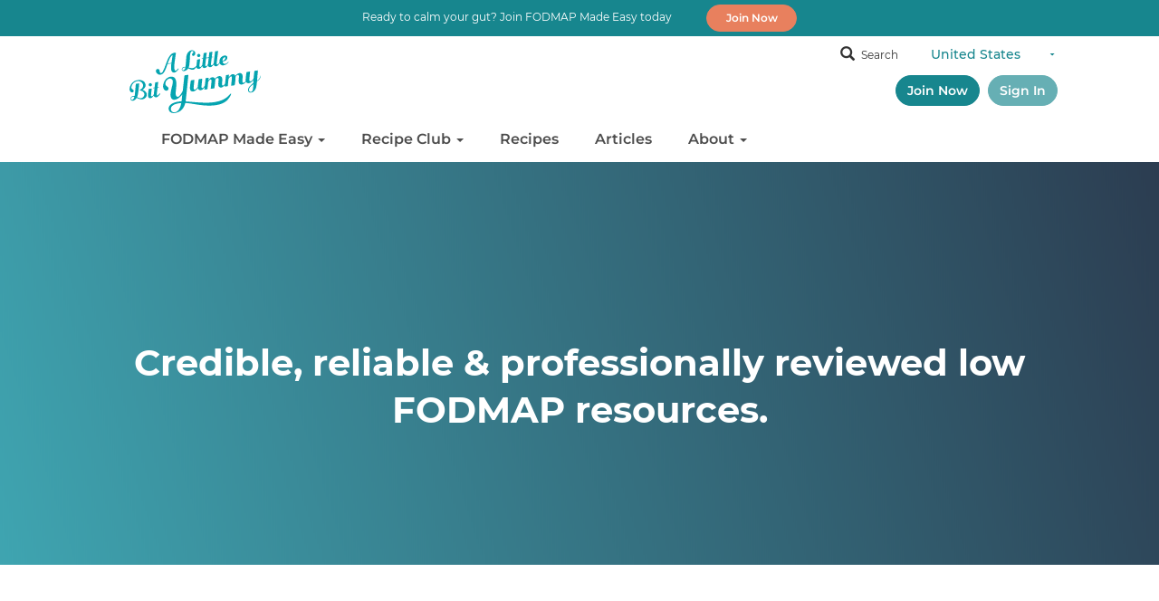

--- FILE ---
content_type: text/html; charset=UTF-8
request_url: https://alittlebityummy.com/about/dietitian-review-process/?locale=en-AU&change=true
body_size: 35605
content:
<!DOCTYPE html>
<html lang="en-US">
<head >
<meta charset="UTF-8" />
<!-- Google Tag Manager -->
<script>(function (w, d, s, l, i) {
        w[l] = w[l] || [];
        w[l].push({
            'gtm.start':
                new Date().getTime(), event: 'gtm.js'
        });
        var f = d.getElementsByTagName(s)[0],
            j = d.createElement(s), dl = l != 'dataLayer' ? '&l=' + l : '';
        j.async = true;
        j.src =
            'https://www.googletagmanager.com/gtm.js?id=' + i + dl;
        f.parentNode.insertBefore(j, f);
    })(window, document, 'script', 'dataLayer', 'GTM-KFGXDLR');</script>
<!-- End Google Tag Manager -->
<meta name="viewport" content="width=device-width, initial-scale=1" />
<link rel="preconnect" href="https://fonts.gstatic.com" crossorigin /><style id="et-builder-googlefonts-cached-inline">/* Original: https://fonts.googleapis.com/css?family=Montserrat:100,200,300,regular,500,600,700,800,900,100italic,200italic,300italic,italic,500italic,600italic,700italic,800italic,900italic|Open+Sans:300,regular,500,600,700,800,300italic,italic,500italic,600italic,700italic,800italic|Poppins:100,100italic,200,200italic,300,300italic,regular,italic,500,500italic,600,600italic,700,700italic,800,800italic,900,900italic&#038;subset=cyrillic,cyrillic-ext,latin,latin-ext,vietnamese,greek,greek-ext,hebrew,devanagari&#038;display=swap *//* User Agent: Mozilla/5.0 (Unknown; Linux x86_64) AppleWebKit/538.1 (KHTML, like Gecko) Safari/538.1 Daum/4.1 */@font-face {font-family: 'Montserrat';font-style: italic;font-weight: 100;font-display: swap;src: url(https://fonts.gstatic.com/s/montserrat/v31/JTUFjIg1_i6t8kCHKm459Wx7xQYXK0vOoz6jq6R8aX8.ttf) format('truetype');}@font-face {font-family: 'Montserrat';font-style: italic;font-weight: 200;font-display: swap;src: url(https://fonts.gstatic.com/s/montserrat/v31/JTUFjIg1_i6t8kCHKm459Wx7xQYXK0vOoz6jqyR9aX8.ttf) format('truetype');}@font-face {font-family: 'Montserrat';font-style: italic;font-weight: 300;font-display: swap;src: url(https://fonts.gstatic.com/s/montserrat/v31/JTUFjIg1_i6t8kCHKm459Wx7xQYXK0vOoz6jq_p9aX8.ttf) format('truetype');}@font-face {font-family: 'Montserrat';font-style: italic;font-weight: 400;font-display: swap;src: url(https://fonts.gstatic.com/s/montserrat/v31/JTUFjIg1_i6t8kCHKm459Wx7xQYXK0vOoz6jq6R9aX8.ttf) format('truetype');}@font-face {font-family: 'Montserrat';font-style: italic;font-weight: 500;font-display: swap;src: url(https://fonts.gstatic.com/s/montserrat/v31/JTUFjIg1_i6t8kCHKm459Wx7xQYXK0vOoz6jq5Z9aX8.ttf) format('truetype');}@font-face {font-family: 'Montserrat';font-style: italic;font-weight: 600;font-display: swap;src: url(https://fonts.gstatic.com/s/montserrat/v31/JTUFjIg1_i6t8kCHKm459Wx7xQYXK0vOoz6jq3p6aX8.ttf) format('truetype');}@font-face {font-family: 'Montserrat';font-style: italic;font-weight: 700;font-display: swap;src: url(https://fonts.gstatic.com/s/montserrat/v31/JTUFjIg1_i6t8kCHKm459Wx7xQYXK0vOoz6jq0N6aX8.ttf) format('truetype');}@font-face {font-family: 'Montserrat';font-style: italic;font-weight: 800;font-display: swap;src: url(https://fonts.gstatic.com/s/montserrat/v31/JTUFjIg1_i6t8kCHKm459Wx7xQYXK0vOoz6jqyR6aX8.ttf) format('truetype');}@font-face {font-family: 'Montserrat';font-style: italic;font-weight: 900;font-display: swap;src: url(https://fonts.gstatic.com/s/montserrat/v31/JTUFjIg1_i6t8kCHKm459Wx7xQYXK0vOoz6jqw16aX8.ttf) format('truetype');}@font-face {font-family: 'Montserrat';font-style: normal;font-weight: 100;font-display: swap;src: url(https://fonts.gstatic.com/s/montserrat/v31/JTUHjIg1_i6t8kCHKm4532VJOt5-QNFgpCtr6Uw-.ttf) format('truetype');}@font-face {font-family: 'Montserrat';font-style: normal;font-weight: 200;font-display: swap;src: url(https://fonts.gstatic.com/s/montserrat/v31/JTUHjIg1_i6t8kCHKm4532VJOt5-QNFgpCvr6Ew-.ttf) format('truetype');}@font-face {font-family: 'Montserrat';font-style: normal;font-weight: 300;font-display: swap;src: url(https://fonts.gstatic.com/s/montserrat/v31/JTUHjIg1_i6t8kCHKm4532VJOt5-QNFgpCs16Ew-.ttf) format('truetype');}@font-face {font-family: 'Montserrat';font-style: normal;font-weight: 400;font-display: swap;src: url(https://fonts.gstatic.com/s/montserrat/v31/JTUHjIg1_i6t8kCHKm4532VJOt5-QNFgpCtr6Ew-.ttf) format('truetype');}@font-face {font-family: 'Montserrat';font-style: normal;font-weight: 500;font-display: swap;src: url(https://fonts.gstatic.com/s/montserrat/v31/JTUHjIg1_i6t8kCHKm4532VJOt5-QNFgpCtZ6Ew-.ttf) format('truetype');}@font-face {font-family: 'Montserrat';font-style: normal;font-weight: 600;font-display: swap;src: url(https://fonts.gstatic.com/s/montserrat/v31/JTUHjIg1_i6t8kCHKm4532VJOt5-QNFgpCu170w-.ttf) format('truetype');}@font-face {font-family: 'Montserrat';font-style: normal;font-weight: 700;font-display: swap;src: url(https://fonts.gstatic.com/s/montserrat/v31/JTUHjIg1_i6t8kCHKm4532VJOt5-QNFgpCuM70w-.ttf) format('truetype');}@font-face {font-family: 'Montserrat';font-style: normal;font-weight: 800;font-display: swap;src: url(https://fonts.gstatic.com/s/montserrat/v31/JTUHjIg1_i6t8kCHKm4532VJOt5-QNFgpCvr70w-.ttf) format('truetype');}@font-face {font-family: 'Montserrat';font-style: normal;font-weight: 900;font-display: swap;src: url(https://fonts.gstatic.com/s/montserrat/v31/JTUHjIg1_i6t8kCHKm4532VJOt5-QNFgpCvC70w-.ttf) format('truetype');}@font-face {font-family: 'Open Sans';font-style: italic;font-weight: 300;font-stretch: normal;font-display: swap;src: url(https://fonts.gstatic.com/s/opensans/v44/memQYaGs126MiZpBA-UFUIcVXSCEkx2cmqvXlWq8tWZ0Pw86hd0Rk5hkaVc.ttf) format('truetype');}@font-face {font-family: 'Open Sans';font-style: italic;font-weight: 400;font-stretch: normal;font-display: swap;src: url(https://fonts.gstatic.com/s/opensans/v44/memQYaGs126MiZpBA-UFUIcVXSCEkx2cmqvXlWq8tWZ0Pw86hd0Rk8ZkaVc.ttf) format('truetype');}@font-face {font-family: 'Open Sans';font-style: italic;font-weight: 500;font-stretch: normal;font-display: swap;src: url(https://fonts.gstatic.com/s/opensans/v44/memQYaGs126MiZpBA-UFUIcVXSCEkx2cmqvXlWq8tWZ0Pw86hd0Rk_RkaVc.ttf) format('truetype');}@font-face {font-family: 'Open Sans';font-style: italic;font-weight: 600;font-stretch: normal;font-display: swap;src: url(https://fonts.gstatic.com/s/opensans/v44/memQYaGs126MiZpBA-UFUIcVXSCEkx2cmqvXlWq8tWZ0Pw86hd0RkxhjaVc.ttf) format('truetype');}@font-face {font-family: 'Open Sans';font-style: italic;font-weight: 700;font-stretch: normal;font-display: swap;src: url(https://fonts.gstatic.com/s/opensans/v44/memQYaGs126MiZpBA-UFUIcVXSCEkx2cmqvXlWq8tWZ0Pw86hd0RkyFjaVc.ttf) format('truetype');}@font-face {font-family: 'Open Sans';font-style: italic;font-weight: 800;font-stretch: normal;font-display: swap;src: url(https://fonts.gstatic.com/s/opensans/v44/memQYaGs126MiZpBA-UFUIcVXSCEkx2cmqvXlWq8tWZ0Pw86hd0Rk0ZjaVc.ttf) format('truetype');}@font-face {font-family: 'Open Sans';font-style: normal;font-weight: 300;font-stretch: normal;font-display: swap;src: url(https://fonts.gstatic.com/s/opensans/v44/memSYaGs126MiZpBA-UvWbX2vVnXBbObj2OVZyOOSr4dVJWUgsiH0C4n.ttf) format('truetype');}@font-face {font-family: 'Open Sans';font-style: normal;font-weight: 400;font-stretch: normal;font-display: swap;src: url(https://fonts.gstatic.com/s/opensans/v44/memSYaGs126MiZpBA-UvWbX2vVnXBbObj2OVZyOOSr4dVJWUgsjZ0C4n.ttf) format('truetype');}@font-face {font-family: 'Open Sans';font-style: normal;font-weight: 500;font-stretch: normal;font-display: swap;src: url(https://fonts.gstatic.com/s/opensans/v44/memSYaGs126MiZpBA-UvWbX2vVnXBbObj2OVZyOOSr4dVJWUgsjr0C4n.ttf) format('truetype');}@font-face {font-family: 'Open Sans';font-style: normal;font-weight: 600;font-stretch: normal;font-display: swap;src: url(https://fonts.gstatic.com/s/opensans/v44/memSYaGs126MiZpBA-UvWbX2vVnXBbObj2OVZyOOSr4dVJWUgsgH1y4n.ttf) format('truetype');}@font-face {font-family: 'Open Sans';font-style: normal;font-weight: 700;font-stretch: normal;font-display: swap;src: url(https://fonts.gstatic.com/s/opensans/v44/memSYaGs126MiZpBA-UvWbX2vVnXBbObj2OVZyOOSr4dVJWUgsg-1y4n.ttf) format('truetype');}@font-face {font-family: 'Open Sans';font-style: normal;font-weight: 800;font-stretch: normal;font-display: swap;src: url(https://fonts.gstatic.com/s/opensans/v44/memSYaGs126MiZpBA-UvWbX2vVnXBbObj2OVZyOOSr4dVJWUgshZ1y4n.ttf) format('truetype');}@font-face {font-family: 'Poppins';font-style: italic;font-weight: 100;font-display: swap;src: url(https://fonts.gstatic.com/s/poppins/v24/pxiAyp8kv8JHgFVrJJLmE3tF.ttf) format('truetype');}@font-face {font-family: 'Poppins';font-style: italic;font-weight: 200;font-display: swap;src: url(https://fonts.gstatic.com/s/poppins/v24/pxiDyp8kv8JHgFVrJJLmv1plEA.ttf) format('truetype');}@font-face {font-family: 'Poppins';font-style: italic;font-weight: 300;font-display: swap;src: url(https://fonts.gstatic.com/s/poppins/v24/pxiDyp8kv8JHgFVrJJLm21llEA.ttf) format('truetype');}@font-face {font-family: 'Poppins';font-style: italic;font-weight: 400;font-display: swap;src: url(https://fonts.gstatic.com/s/poppins/v24/pxiGyp8kv8JHgFVrJJLedw.ttf) format('truetype');}@font-face {font-family: 'Poppins';font-style: italic;font-weight: 500;font-display: swap;src: url(https://fonts.gstatic.com/s/poppins/v24/pxiDyp8kv8JHgFVrJJLmg1hlEA.ttf) format('truetype');}@font-face {font-family: 'Poppins';font-style: italic;font-weight: 600;font-display: swap;src: url(https://fonts.gstatic.com/s/poppins/v24/pxiDyp8kv8JHgFVrJJLmr19lEA.ttf) format('truetype');}@font-face {font-family: 'Poppins';font-style: italic;font-weight: 700;font-display: swap;src: url(https://fonts.gstatic.com/s/poppins/v24/pxiDyp8kv8JHgFVrJJLmy15lEA.ttf) format('truetype');}@font-face {font-family: 'Poppins';font-style: italic;font-weight: 800;font-display: swap;src: url(https://fonts.gstatic.com/s/poppins/v24/pxiDyp8kv8JHgFVrJJLm111lEA.ttf) format('truetype');}@font-face {font-family: 'Poppins';font-style: italic;font-weight: 900;font-display: swap;src: url(https://fonts.gstatic.com/s/poppins/v24/pxiDyp8kv8JHgFVrJJLm81xlEA.ttf) format('truetype');}@font-face {font-family: 'Poppins';font-style: normal;font-weight: 100;font-display: swap;src: url(https://fonts.gstatic.com/s/poppins/v24/pxiGyp8kv8JHgFVrLPTedw.ttf) format('truetype');}@font-face {font-family: 'Poppins';font-style: normal;font-weight: 200;font-display: swap;src: url(https://fonts.gstatic.com/s/poppins/v24/pxiByp8kv8JHgFVrLFj_V1s.ttf) format('truetype');}@font-face {font-family: 'Poppins';font-style: normal;font-weight: 300;font-display: swap;src: url(https://fonts.gstatic.com/s/poppins/v24/pxiByp8kv8JHgFVrLDz8V1s.ttf) format('truetype');}@font-face {font-family: 'Poppins';font-style: normal;font-weight: 400;font-display: swap;src: url(https://fonts.gstatic.com/s/poppins/v24/pxiEyp8kv8JHgFVrFJA.ttf) format('truetype');}@font-face {font-family: 'Poppins';font-style: normal;font-weight: 500;font-display: swap;src: url(https://fonts.gstatic.com/s/poppins/v24/pxiByp8kv8JHgFVrLGT9V1s.ttf) format('truetype');}@font-face {font-family: 'Poppins';font-style: normal;font-weight: 600;font-display: swap;src: url(https://fonts.gstatic.com/s/poppins/v24/pxiByp8kv8JHgFVrLEj6V1s.ttf) format('truetype');}@font-face {font-family: 'Poppins';font-style: normal;font-weight: 700;font-display: swap;src: url(https://fonts.gstatic.com/s/poppins/v24/pxiByp8kv8JHgFVrLCz7V1s.ttf) format('truetype');}@font-face {font-family: 'Poppins';font-style: normal;font-weight: 800;font-display: swap;src: url(https://fonts.gstatic.com/s/poppins/v24/pxiByp8kv8JHgFVrLDD4V1s.ttf) format('truetype');}@font-face {font-family: 'Poppins';font-style: normal;font-weight: 900;font-display: swap;src: url(https://fonts.gstatic.com/s/poppins/v24/pxiByp8kv8JHgFVrLBT5V1s.ttf) format('truetype');}/* User Agent: Mozilla/5.0 (Windows NT 6.1; WOW64; rv:27.0) Gecko/20100101 Firefox/27.0 */@font-face {font-family: 'Montserrat';font-style: italic;font-weight: 100;font-display: swap;src: url(https://fonts.gstatic.com/l/font?kit=JTUFjIg1_i6t8kCHKm459Wx7xQYXK0vOoz6jq6R8aXw&skey=2d3c1187d5eede0f&v=v31) format('woff');}@font-face {font-family: 'Montserrat';font-style: italic;font-weight: 200;font-display: swap;src: url(https://fonts.gstatic.com/l/font?kit=JTUFjIg1_i6t8kCHKm459Wx7xQYXK0vOoz6jqyR9aXw&skey=2d3c1187d5eede0f&v=v31) format('woff');}@font-face {font-family: 'Montserrat';font-style: italic;font-weight: 300;font-display: swap;src: url(https://fonts.gstatic.com/l/font?kit=JTUFjIg1_i6t8kCHKm459Wx7xQYXK0vOoz6jq_p9aXw&skey=2d3c1187d5eede0f&v=v31) format('woff');}@font-face {font-family: 'Montserrat';font-style: italic;font-weight: 400;font-display: swap;src: url(https://fonts.gstatic.com/l/font?kit=JTUFjIg1_i6t8kCHKm459Wx7xQYXK0vOoz6jq6R9aXw&skey=2d3c1187d5eede0f&v=v31) format('woff');}@font-face {font-family: 'Montserrat';font-style: italic;font-weight: 500;font-display: swap;src: url(https://fonts.gstatic.com/l/font?kit=JTUFjIg1_i6t8kCHKm459Wx7xQYXK0vOoz6jq5Z9aXw&skey=2d3c1187d5eede0f&v=v31) format('woff');}@font-face {font-family: 'Montserrat';font-style: italic;font-weight: 600;font-display: swap;src: url(https://fonts.gstatic.com/l/font?kit=JTUFjIg1_i6t8kCHKm459Wx7xQYXK0vOoz6jq3p6aXw&skey=2d3c1187d5eede0f&v=v31) format('woff');}@font-face {font-family: 'Montserrat';font-style: italic;font-weight: 700;font-display: swap;src: url(https://fonts.gstatic.com/l/font?kit=JTUFjIg1_i6t8kCHKm459Wx7xQYXK0vOoz6jq0N6aXw&skey=2d3c1187d5eede0f&v=v31) format('woff');}@font-face {font-family: 'Montserrat';font-style: italic;font-weight: 800;font-display: swap;src: url(https://fonts.gstatic.com/l/font?kit=JTUFjIg1_i6t8kCHKm459Wx7xQYXK0vOoz6jqyR6aXw&skey=2d3c1187d5eede0f&v=v31) format('woff');}@font-face {font-family: 'Montserrat';font-style: italic;font-weight: 900;font-display: swap;src: url(https://fonts.gstatic.com/l/font?kit=JTUFjIg1_i6t8kCHKm459Wx7xQYXK0vOoz6jqw16aXw&skey=2d3c1187d5eede0f&v=v31) format('woff');}@font-face {font-family: 'Montserrat';font-style: normal;font-weight: 100;font-display: swap;src: url(https://fonts.gstatic.com/l/font?kit=JTUHjIg1_i6t8kCHKm4532VJOt5-QNFgpCtr6Uw9&skey=7bc19f711c0de8f&v=v31) format('woff');}@font-face {font-family: 'Montserrat';font-style: normal;font-weight: 200;font-display: swap;src: url(https://fonts.gstatic.com/l/font?kit=JTUHjIg1_i6t8kCHKm4532VJOt5-QNFgpCvr6Ew9&skey=7bc19f711c0de8f&v=v31) format('woff');}@font-face {font-family: 'Montserrat';font-style: normal;font-weight: 300;font-display: swap;src: url(https://fonts.gstatic.com/l/font?kit=JTUHjIg1_i6t8kCHKm4532VJOt5-QNFgpCs16Ew9&skey=7bc19f711c0de8f&v=v31) format('woff');}@font-face {font-family: 'Montserrat';font-style: normal;font-weight: 400;font-display: swap;src: url(https://fonts.gstatic.com/l/font?kit=JTUHjIg1_i6t8kCHKm4532VJOt5-QNFgpCtr6Ew9&skey=7bc19f711c0de8f&v=v31) format('woff');}@font-face {font-family: 'Montserrat';font-style: normal;font-weight: 500;font-display: swap;src: url(https://fonts.gstatic.com/l/font?kit=JTUHjIg1_i6t8kCHKm4532VJOt5-QNFgpCtZ6Ew9&skey=7bc19f711c0de8f&v=v31) format('woff');}@font-face {font-family: 'Montserrat';font-style: normal;font-weight: 600;font-display: swap;src: url(https://fonts.gstatic.com/l/font?kit=JTUHjIg1_i6t8kCHKm4532VJOt5-QNFgpCu170w9&skey=7bc19f711c0de8f&v=v31) format('woff');}@font-face {font-family: 'Montserrat';font-style: normal;font-weight: 700;font-display: swap;src: url(https://fonts.gstatic.com/l/font?kit=JTUHjIg1_i6t8kCHKm4532VJOt5-QNFgpCuM70w9&skey=7bc19f711c0de8f&v=v31) format('woff');}@font-face {font-family: 'Montserrat';font-style: normal;font-weight: 800;font-display: swap;src: url(https://fonts.gstatic.com/l/font?kit=JTUHjIg1_i6t8kCHKm4532VJOt5-QNFgpCvr70w9&skey=7bc19f711c0de8f&v=v31) format('woff');}@font-face {font-family: 'Montserrat';font-style: normal;font-weight: 900;font-display: swap;src: url(https://fonts.gstatic.com/l/font?kit=JTUHjIg1_i6t8kCHKm4532VJOt5-QNFgpCvC70w9&skey=7bc19f711c0de8f&v=v31) format('woff');}@font-face {font-family: 'Open Sans';font-style: italic;font-weight: 300;font-stretch: normal;font-display: swap;src: url(https://fonts.gstatic.com/l/font?kit=memQYaGs126MiZpBA-UFUIcVXSCEkx2cmqvXlWq8tWZ0Pw86hd0Rk5hkaVQ&skey=743457fe2cc29280&v=v44) format('woff');}@font-face {font-family: 'Open Sans';font-style: italic;font-weight: 400;font-stretch: normal;font-display: swap;src: url(https://fonts.gstatic.com/l/font?kit=memQYaGs126MiZpBA-UFUIcVXSCEkx2cmqvXlWq8tWZ0Pw86hd0Rk8ZkaVQ&skey=743457fe2cc29280&v=v44) format('woff');}@font-face {font-family: 'Open Sans';font-style: italic;font-weight: 500;font-stretch: normal;font-display: swap;src: url(https://fonts.gstatic.com/l/font?kit=memQYaGs126MiZpBA-UFUIcVXSCEkx2cmqvXlWq8tWZ0Pw86hd0Rk_RkaVQ&skey=743457fe2cc29280&v=v44) format('woff');}@font-face {font-family: 'Open Sans';font-style: italic;font-weight: 600;font-stretch: normal;font-display: swap;src: url(https://fonts.gstatic.com/l/font?kit=memQYaGs126MiZpBA-UFUIcVXSCEkx2cmqvXlWq8tWZ0Pw86hd0RkxhjaVQ&skey=743457fe2cc29280&v=v44) format('woff');}@font-face {font-family: 'Open Sans';font-style: italic;font-weight: 700;font-stretch: normal;font-display: swap;src: url(https://fonts.gstatic.com/l/font?kit=memQYaGs126MiZpBA-UFUIcVXSCEkx2cmqvXlWq8tWZ0Pw86hd0RkyFjaVQ&skey=743457fe2cc29280&v=v44) format('woff');}@font-face {font-family: 'Open Sans';font-style: italic;font-weight: 800;font-stretch: normal;font-display: swap;src: url(https://fonts.gstatic.com/l/font?kit=memQYaGs126MiZpBA-UFUIcVXSCEkx2cmqvXlWq8tWZ0Pw86hd0Rk0ZjaVQ&skey=743457fe2cc29280&v=v44) format('woff');}@font-face {font-family: 'Open Sans';font-style: normal;font-weight: 300;font-stretch: normal;font-display: swap;src: url(https://fonts.gstatic.com/l/font?kit=memSYaGs126MiZpBA-UvWbX2vVnXBbObj2OVZyOOSr4dVJWUgsiH0C4k&skey=62c1cbfccc78b4b2&v=v44) format('woff');}@font-face {font-family: 'Open Sans';font-style: normal;font-weight: 400;font-stretch: normal;font-display: swap;src: url(https://fonts.gstatic.com/l/font?kit=memSYaGs126MiZpBA-UvWbX2vVnXBbObj2OVZyOOSr4dVJWUgsjZ0C4k&skey=62c1cbfccc78b4b2&v=v44) format('woff');}@font-face {font-family: 'Open Sans';font-style: normal;font-weight: 500;font-stretch: normal;font-display: swap;src: url(https://fonts.gstatic.com/l/font?kit=memSYaGs126MiZpBA-UvWbX2vVnXBbObj2OVZyOOSr4dVJWUgsjr0C4k&skey=62c1cbfccc78b4b2&v=v44) format('woff');}@font-face {font-family: 'Open Sans';font-style: normal;font-weight: 600;font-stretch: normal;font-display: swap;src: url(https://fonts.gstatic.com/l/font?kit=memSYaGs126MiZpBA-UvWbX2vVnXBbObj2OVZyOOSr4dVJWUgsgH1y4k&skey=62c1cbfccc78b4b2&v=v44) format('woff');}@font-face {font-family: 'Open Sans';font-style: normal;font-weight: 700;font-stretch: normal;font-display: swap;src: url(https://fonts.gstatic.com/l/font?kit=memSYaGs126MiZpBA-UvWbX2vVnXBbObj2OVZyOOSr4dVJWUgsg-1y4k&skey=62c1cbfccc78b4b2&v=v44) format('woff');}@font-face {font-family: 'Open Sans';font-style: normal;font-weight: 800;font-stretch: normal;font-display: swap;src: url(https://fonts.gstatic.com/l/font?kit=memSYaGs126MiZpBA-UvWbX2vVnXBbObj2OVZyOOSr4dVJWUgshZ1y4k&skey=62c1cbfccc78b4b2&v=v44) format('woff');}@font-face {font-family: 'Poppins';font-style: italic;font-weight: 100;font-display: swap;src: url(https://fonts.gstatic.com/l/font?kit=pxiAyp8kv8JHgFVrJJLmE3tG&skey=14913f5d70e4915e&v=v24) format('woff');}@font-face {font-family: 'Poppins';font-style: italic;font-weight: 200;font-display: swap;src: url(https://fonts.gstatic.com/l/font?kit=pxiDyp8kv8JHgFVrJJLmv1plEw&skey=e6f64e60fb8d9268&v=v24) format('woff');}@font-face {font-family: 'Poppins';font-style: italic;font-weight: 300;font-display: swap;src: url(https://fonts.gstatic.com/l/font?kit=pxiDyp8kv8JHgFVrJJLm21llEw&skey=b60188e8ecc47dee&v=v24) format('woff');}@font-face {font-family: 'Poppins';font-style: italic;font-weight: 400;font-display: swap;src: url(https://fonts.gstatic.com/l/font?kit=pxiGyp8kv8JHgFVrJJLedA&skey=f21d6e783fa43c88&v=v24) format('woff');}@font-face {font-family: 'Poppins';font-style: italic;font-weight: 500;font-display: swap;src: url(https://fonts.gstatic.com/l/font?kit=pxiDyp8kv8JHgFVrJJLmg1hlEw&skey=b0aa19767d34da85&v=v24) format('woff');}@font-face {font-family: 'Poppins';font-style: italic;font-weight: 600;font-display: swap;src: url(https://fonts.gstatic.com/l/font?kit=pxiDyp8kv8JHgFVrJJLmr19lEw&skey=7fbc556774b13ef0&v=v24) format('woff');}@font-face {font-family: 'Poppins';font-style: italic;font-weight: 700;font-display: swap;src: url(https://fonts.gstatic.com/l/font?kit=pxiDyp8kv8JHgFVrJJLmy15lEw&skey=29c3bd833a54ba8c&v=v24) format('woff');}@font-face {font-family: 'Poppins';font-style: italic;font-weight: 800;font-display: swap;src: url(https://fonts.gstatic.com/l/font?kit=pxiDyp8kv8JHgFVrJJLm111lEw&skey=6ea139488603f28c&v=v24) format('woff');}@font-face {font-family: 'Poppins';font-style: italic;font-weight: 900;font-display: swap;src: url(https://fonts.gstatic.com/l/font?kit=pxiDyp8kv8JHgFVrJJLm81xlEw&skey=846b48b4eada095a&v=v24) format('woff');}@font-face {font-family: 'Poppins';font-style: normal;font-weight: 100;font-display: swap;src: url(https://fonts.gstatic.com/l/font?kit=pxiGyp8kv8JHgFVrLPTedA&skey=57be0781cfb72ecd&v=v24) format('woff');}@font-face {font-family: 'Poppins';font-style: normal;font-weight: 200;font-display: swap;src: url(https://fonts.gstatic.com/l/font?kit=pxiByp8kv8JHgFVrLFj_V1g&skey=1bdc08fe61c3cc9e&v=v24) format('woff');}@font-face {font-family: 'Poppins';font-style: normal;font-weight: 300;font-display: swap;src: url(https://fonts.gstatic.com/l/font?kit=pxiByp8kv8JHgFVrLDz8V1g&skey=4aabc5055a39e031&v=v24) format('woff');}@font-face {font-family: 'Poppins';font-style: normal;font-weight: 400;font-display: swap;src: url(https://fonts.gstatic.com/l/font?kit=pxiEyp8kv8JHgFVrFJM&skey=87759fb096548f6d&v=v24) format('woff');}@font-face {font-family: 'Poppins';font-style: normal;font-weight: 500;font-display: swap;src: url(https://fonts.gstatic.com/l/font?kit=pxiByp8kv8JHgFVrLGT9V1g&skey=d4526a9b64c21b87&v=v24) format('woff');}@font-face {font-family: 'Poppins';font-style: normal;font-weight: 600;font-display: swap;src: url(https://fonts.gstatic.com/l/font?kit=pxiByp8kv8JHgFVrLEj6V1g&skey=ce7ef9d62ca89319&v=v24) format('woff');}@font-face {font-family: 'Poppins';font-style: normal;font-weight: 700;font-display: swap;src: url(https://fonts.gstatic.com/l/font?kit=pxiByp8kv8JHgFVrLCz7V1g&skey=cea76fe63715a67a&v=v24) format('woff');}@font-face {font-family: 'Poppins';font-style: normal;font-weight: 800;font-display: swap;src: url(https://fonts.gstatic.com/l/font?kit=pxiByp8kv8JHgFVrLDD4V1g&skey=f01e006f58df81ac&v=v24) format('woff');}@font-face {font-family: 'Poppins';font-style: normal;font-weight: 900;font-display: swap;src: url(https://fonts.gstatic.com/l/font?kit=pxiByp8kv8JHgFVrLBT5V1g&skey=6c361c40a830b323&v=v24) format('woff');}/* User Agent: Mozilla/5.0 (Windows NT 6.3; rv:39.0) Gecko/20100101 Firefox/39.0 */@font-face {font-family: 'Montserrat';font-style: italic;font-weight: 100;font-display: swap;src: url(https://fonts.gstatic.com/s/montserrat/v31/JTUFjIg1_i6t8kCHKm459Wx7xQYXK0vOoz6jq6R8aXo.woff2) format('woff2');}@font-face {font-family: 'Montserrat';font-style: italic;font-weight: 200;font-display: swap;src: url(https://fonts.gstatic.com/s/montserrat/v31/JTUFjIg1_i6t8kCHKm459Wx7xQYXK0vOoz6jqyR9aXo.woff2) format('woff2');}@font-face {font-family: 'Montserrat';font-style: italic;font-weight: 300;font-display: swap;src: url(https://fonts.gstatic.com/s/montserrat/v31/JTUFjIg1_i6t8kCHKm459Wx7xQYXK0vOoz6jq_p9aXo.woff2) format('woff2');}@font-face {font-family: 'Montserrat';font-style: italic;font-weight: 400;font-display: swap;src: url(https://fonts.gstatic.com/s/montserrat/v31/JTUFjIg1_i6t8kCHKm459Wx7xQYXK0vOoz6jq6R9aXo.woff2) format('woff2');}@font-face {font-family: 'Montserrat';font-style: italic;font-weight: 500;font-display: swap;src: url(https://fonts.gstatic.com/s/montserrat/v31/JTUFjIg1_i6t8kCHKm459Wx7xQYXK0vOoz6jq5Z9aXo.woff2) format('woff2');}@font-face {font-family: 'Montserrat';font-style: italic;font-weight: 600;font-display: swap;src: url(https://fonts.gstatic.com/s/montserrat/v31/JTUFjIg1_i6t8kCHKm459Wx7xQYXK0vOoz6jq3p6aXo.woff2) format('woff2');}@font-face {font-family: 'Montserrat';font-style: italic;font-weight: 700;font-display: swap;src: url(https://fonts.gstatic.com/s/montserrat/v31/JTUFjIg1_i6t8kCHKm459Wx7xQYXK0vOoz6jq0N6aXo.woff2) format('woff2');}@font-face {font-family: 'Montserrat';font-style: italic;font-weight: 800;font-display: swap;src: url(https://fonts.gstatic.com/s/montserrat/v31/JTUFjIg1_i6t8kCHKm459Wx7xQYXK0vOoz6jqyR6aXo.woff2) format('woff2');}@font-face {font-family: 'Montserrat';font-style: italic;font-weight: 900;font-display: swap;src: url(https://fonts.gstatic.com/s/montserrat/v31/JTUFjIg1_i6t8kCHKm459Wx7xQYXK0vOoz6jqw16aXo.woff2) format('woff2');}@font-face {font-family: 'Montserrat';font-style: normal;font-weight: 100;font-display: swap;src: url(https://fonts.gstatic.com/s/montserrat/v31/JTUHjIg1_i6t8kCHKm4532VJOt5-QNFgpCtr6Uw7.woff2) format('woff2');}@font-face {font-family: 'Montserrat';font-style: normal;font-weight: 200;font-display: swap;src: url(https://fonts.gstatic.com/s/montserrat/v31/JTUHjIg1_i6t8kCHKm4532VJOt5-QNFgpCvr6Ew7.woff2) format('woff2');}@font-face {font-family: 'Montserrat';font-style: normal;font-weight: 300;font-display: swap;src: url(https://fonts.gstatic.com/s/montserrat/v31/JTUHjIg1_i6t8kCHKm4532VJOt5-QNFgpCs16Ew7.woff2) format('woff2');}@font-face {font-family: 'Montserrat';font-style: normal;font-weight: 400;font-display: swap;src: url(https://fonts.gstatic.com/s/montserrat/v31/JTUHjIg1_i6t8kCHKm4532VJOt5-QNFgpCtr6Ew7.woff2) format('woff2');}@font-face {font-family: 'Montserrat';font-style: normal;font-weight: 500;font-display: swap;src: url(https://fonts.gstatic.com/s/montserrat/v31/JTUHjIg1_i6t8kCHKm4532VJOt5-QNFgpCtZ6Ew7.woff2) format('woff2');}@font-face {font-family: 'Montserrat';font-style: normal;font-weight: 600;font-display: swap;src: url(https://fonts.gstatic.com/s/montserrat/v31/JTUHjIg1_i6t8kCHKm4532VJOt5-QNFgpCu170w7.woff2) format('woff2');}@font-face {font-family: 'Montserrat';font-style: normal;font-weight: 700;font-display: swap;src: url(https://fonts.gstatic.com/s/montserrat/v31/JTUHjIg1_i6t8kCHKm4532VJOt5-QNFgpCuM70w7.woff2) format('woff2');}@font-face {font-family: 'Montserrat';font-style: normal;font-weight: 800;font-display: swap;src: url(https://fonts.gstatic.com/s/montserrat/v31/JTUHjIg1_i6t8kCHKm4532VJOt5-QNFgpCvr70w7.woff2) format('woff2');}@font-face {font-family: 'Montserrat';font-style: normal;font-weight: 900;font-display: swap;src: url(https://fonts.gstatic.com/s/montserrat/v31/JTUHjIg1_i6t8kCHKm4532VJOt5-QNFgpCvC70w7.woff2) format('woff2');}@font-face {font-family: 'Open Sans';font-style: italic;font-weight: 300;font-stretch: normal;font-display: swap;src: url(https://fonts.gstatic.com/s/opensans/v44/memQYaGs126MiZpBA-UFUIcVXSCEkx2cmqvXlWq8tWZ0Pw86hd0Rk5hkaVI.woff2) format('woff2');}@font-face {font-family: 'Open Sans';font-style: italic;font-weight: 400;font-stretch: normal;font-display: swap;src: url(https://fonts.gstatic.com/s/opensans/v44/memQYaGs126MiZpBA-UFUIcVXSCEkx2cmqvXlWq8tWZ0Pw86hd0Rk8ZkaVI.woff2) format('woff2');}@font-face {font-family: 'Open Sans';font-style: italic;font-weight: 500;font-stretch: normal;font-display: swap;src: url(https://fonts.gstatic.com/s/opensans/v44/memQYaGs126MiZpBA-UFUIcVXSCEkx2cmqvXlWq8tWZ0Pw86hd0Rk_RkaVI.woff2) format('woff2');}@font-face {font-family: 'Open Sans';font-style: italic;font-weight: 600;font-stretch: normal;font-display: swap;src: url(https://fonts.gstatic.com/s/opensans/v44/memQYaGs126MiZpBA-UFUIcVXSCEkx2cmqvXlWq8tWZ0Pw86hd0RkxhjaVI.woff2) format('woff2');}@font-face {font-family: 'Open Sans';font-style: italic;font-weight: 700;font-stretch: normal;font-display: swap;src: url(https://fonts.gstatic.com/s/opensans/v44/memQYaGs126MiZpBA-UFUIcVXSCEkx2cmqvXlWq8tWZ0Pw86hd0RkyFjaVI.woff2) format('woff2');}@font-face {font-family: 'Open Sans';font-style: italic;font-weight: 800;font-stretch: normal;font-display: swap;src: url(https://fonts.gstatic.com/s/opensans/v44/memQYaGs126MiZpBA-UFUIcVXSCEkx2cmqvXlWq8tWZ0Pw86hd0Rk0ZjaVI.woff2) format('woff2');}@font-face {font-family: 'Open Sans';font-style: normal;font-weight: 300;font-stretch: normal;font-display: swap;src: url(https://fonts.gstatic.com/s/opensans/v44/memSYaGs126MiZpBA-UvWbX2vVnXBbObj2OVZyOOSr4dVJWUgsiH0C4i.woff2) format('woff2');}@font-face {font-family: 'Open Sans';font-style: normal;font-weight: 400;font-stretch: normal;font-display: swap;src: url(https://fonts.gstatic.com/s/opensans/v44/memSYaGs126MiZpBA-UvWbX2vVnXBbObj2OVZyOOSr4dVJWUgsjZ0C4i.woff2) format('woff2');}@font-face {font-family: 'Open Sans';font-style: normal;font-weight: 500;font-stretch: normal;font-display: swap;src: url(https://fonts.gstatic.com/s/opensans/v44/memSYaGs126MiZpBA-UvWbX2vVnXBbObj2OVZyOOSr4dVJWUgsjr0C4i.woff2) format('woff2');}@font-face {font-family: 'Open Sans';font-style: normal;font-weight: 600;font-stretch: normal;font-display: swap;src: url(https://fonts.gstatic.com/s/opensans/v44/memSYaGs126MiZpBA-UvWbX2vVnXBbObj2OVZyOOSr4dVJWUgsgH1y4i.woff2) format('woff2');}@font-face {font-family: 'Open Sans';font-style: normal;font-weight: 700;font-stretch: normal;font-display: swap;src: url(https://fonts.gstatic.com/s/opensans/v44/memSYaGs126MiZpBA-UvWbX2vVnXBbObj2OVZyOOSr4dVJWUgsg-1y4i.woff2) format('woff2');}@font-face {font-family: 'Open Sans';font-style: normal;font-weight: 800;font-stretch: normal;font-display: swap;src: url(https://fonts.gstatic.com/s/opensans/v44/memSYaGs126MiZpBA-UvWbX2vVnXBbObj2OVZyOOSr4dVJWUgshZ1y4i.woff2) format('woff2');}@font-face {font-family: 'Poppins';font-style: italic;font-weight: 100;font-display: swap;src: url(https://fonts.gstatic.com/s/poppins/v24/pxiAyp8kv8JHgFVrJJLmE3tA.woff2) format('woff2');}@font-face {font-family: 'Poppins';font-style: italic;font-weight: 200;font-display: swap;src: url(https://fonts.gstatic.com/s/poppins/v24/pxiDyp8kv8JHgFVrJJLmv1plFQ.woff2) format('woff2');}@font-face {font-family: 'Poppins';font-style: italic;font-weight: 300;font-display: swap;src: url(https://fonts.gstatic.com/s/poppins/v24/pxiDyp8kv8JHgFVrJJLm21llFQ.woff2) format('woff2');}@font-face {font-family: 'Poppins';font-style: italic;font-weight: 400;font-display: swap;src: url(https://fonts.gstatic.com/s/poppins/v24/pxiGyp8kv8JHgFVrJJLecg.woff2) format('woff2');}@font-face {font-family: 'Poppins';font-style: italic;font-weight: 500;font-display: swap;src: url(https://fonts.gstatic.com/s/poppins/v24/pxiDyp8kv8JHgFVrJJLmg1hlFQ.woff2) format('woff2');}@font-face {font-family: 'Poppins';font-style: italic;font-weight: 600;font-display: swap;src: url(https://fonts.gstatic.com/s/poppins/v24/pxiDyp8kv8JHgFVrJJLmr19lFQ.woff2) format('woff2');}@font-face {font-family: 'Poppins';font-style: italic;font-weight: 700;font-display: swap;src: url(https://fonts.gstatic.com/s/poppins/v24/pxiDyp8kv8JHgFVrJJLmy15lFQ.woff2) format('woff2');}@font-face {font-family: 'Poppins';font-style: italic;font-weight: 800;font-display: swap;src: url(https://fonts.gstatic.com/s/poppins/v24/pxiDyp8kv8JHgFVrJJLm111lFQ.woff2) format('woff2');}@font-face {font-family: 'Poppins';font-style: italic;font-weight: 900;font-display: swap;src: url(https://fonts.gstatic.com/s/poppins/v24/pxiDyp8kv8JHgFVrJJLm81xlFQ.woff2) format('woff2');}@font-face {font-family: 'Poppins';font-style: normal;font-weight: 100;font-display: swap;src: url(https://fonts.gstatic.com/s/poppins/v24/pxiGyp8kv8JHgFVrLPTecg.woff2) format('woff2');}@font-face {font-family: 'Poppins';font-style: normal;font-weight: 200;font-display: swap;src: url(https://fonts.gstatic.com/s/poppins/v24/pxiByp8kv8JHgFVrLFj_V14.woff2) format('woff2');}@font-face {font-family: 'Poppins';font-style: normal;font-weight: 300;font-display: swap;src: url(https://fonts.gstatic.com/s/poppins/v24/pxiByp8kv8JHgFVrLDz8V14.woff2) format('woff2');}@font-face {font-family: 'Poppins';font-style: normal;font-weight: 400;font-display: swap;src: url(https://fonts.gstatic.com/s/poppins/v24/pxiEyp8kv8JHgFVrFJU.woff2) format('woff2');}@font-face {font-family: 'Poppins';font-style: normal;font-weight: 500;font-display: swap;src: url(https://fonts.gstatic.com/s/poppins/v24/pxiByp8kv8JHgFVrLGT9V14.woff2) format('woff2');}@font-face {font-family: 'Poppins';font-style: normal;font-weight: 600;font-display: swap;src: url(https://fonts.gstatic.com/s/poppins/v24/pxiByp8kv8JHgFVrLEj6V14.woff2) format('woff2');}@font-face {font-family: 'Poppins';font-style: normal;font-weight: 700;font-display: swap;src: url(https://fonts.gstatic.com/s/poppins/v24/pxiByp8kv8JHgFVrLCz7V14.woff2) format('woff2');}@font-face {font-family: 'Poppins';font-style: normal;font-weight: 800;font-display: swap;src: url(https://fonts.gstatic.com/s/poppins/v24/pxiByp8kv8JHgFVrLDD4V14.woff2) format('woff2');}@font-face {font-family: 'Poppins';font-style: normal;font-weight: 900;font-display: swap;src: url(https://fonts.gstatic.com/s/poppins/v24/pxiByp8kv8JHgFVrLBT5V14.woff2) format('woff2');}</style><meta name='robots' content='index, follow, max-image-preview:large, max-snippet:-1, max-video-preview:-1' />

<!-- Google Tag Manager for WordPress by gtm4wp.com -->
<script data-cfasync="false" data-pagespeed-no-defer>
	var gtm4wp_datalayer_name = "dataLayer";
	var dataLayer = dataLayer || [];
</script>
<!-- End Google Tag Manager for WordPress by gtm4wp.com -->
	<!-- This site is optimized with the Yoast SEO plugin v26.5 - https://yoast.com/wordpress/plugins/seo/ -->
	<title>Dietitian Review Process - A Little Bit Yummy</title>
	<meta name="description" content="Our low FODMAP resources are reviewed by qualified low FODMAP dietitian to ensure they are accurate, up-to-date and credible at the time of publishing." />
	<link rel="canonical" href="https://alittlebityummy.com/about/dietitian-review-process/" />
	<meta property="og:locale" content="en_US" />
	<meta property="og:type" content="article" />
	<meta property="og:title" content="Dietitian Review Process - A Little Bit Yummy" />
	<meta property="og:description" content="Our low FODMAP resources are reviewed by qualified low FODMAP dietitian to ensure they are accurate, up-to-date and credible at the time of publishing." />
	<meta property="og:url" content="https://alittlebityummy.com/about/dietitian-review-process/" />
	<meta property="og:site_name" content="A Little Bit Yummy" />
	<meta property="article:publisher" content="https://www.facebook.com/alittlebityummy/" />
	<meta property="article:modified_time" content="2024-08-06T20:29:44+00:00" />
	<meta name="twitter:card" content="summary_large_image" />
	<meta name="twitter:site" content="@alittlebityummy" />
	<meta name="twitter:label1" content="Est. reading time" />
	<meta name="twitter:data1" content="22 minutes" />
	<!-- / Yoast SEO plugin. -->


<link rel='dns-prefetch' href='//use.typekit.net' />
<link rel="alternate" type="application/rss+xml" title="A Little Bit Yummy &raquo; Feed" href="https://alittlebityummy.com/feed/" />
<link rel="alternate" type="application/rss+xml" title="A Little Bit Yummy &raquo; Comments Feed" href="https://alittlebityummy.com/comments/feed/" />

<!-- This site is optimized with the Schema Premium ver.1.2.7.3 - https://schema.press -->
<script type="application/ld+json" class="schema-premium">[{"@context":"https:\/\/schema.org","@type":"Article","image":{"@type":"ImageObject","url":"https:\/\/alittlebityummy.com\/wp-content\/uploads\/2019\/01\/Low-FODMAP-Meal-Plans-2.jpg","width":1500,"height":951},"url":"https:\/\/alittlebityummy.com\/about\/dietitian-review-process\/","mainEntityOfPage":{"@type":"WebPage","@id":"https:\/\/alittlebityummy.com\/about\/dietitian-review-process\/#webpage"},"headline":"Dietitian Review Process","datePublished":"2019-04-04T00:40:17+00:00","dateModified":"2024-08-06T20:29:44+00:00","description":"Our low FODMAP resources are reviewed by qualified low FODMAP dietitian to ensure they are accurate, up-to-date and credible at the time of publishing.","dateCreated":"2019-04-04T00:40:17+00:00","publisher":{"@type":"Organization","@id":"https:\/\/alittlebityummy.com\/#organization","url":"https:\/\/alittlebityummy.com\/","name":"A Little Bit Yummy","description":"Low FODMAP Food","logo":{"@type":"ImageObject","@id":"https:\/\/alittlebityummy.com\/#logo","url":"https:\/\/alittlebityummy.com\/wp-content\/uploads\/2019\/03\/schema_logo.png","width":600,"height":60},"image":{"@type":"ImageObject","@id":"https:\/\/alittlebityummy.com\/#logo","url":"https:\/\/alittlebityummy.com\/wp-content\/uploads\/2019\/03\/schema_logo.png","width":600,"height":60},"sameAs":["https:\/\/www.facebook.com\/alittlebityummy\/","https:\/\/twitter.com\/alittlebityummy","https:\/\/www.instagram.com\/alittlebityummy\/","https:\/\/www.pinterest.nz\/alittlebityummy\/"]},"keywords":"","author":{"@type":"Person","name":"Alana Scott","description":"In 2013, Alana was diagnosed with Irritable Bowel Syndrome. She also suffers from coeliac disease, is allergic to nuts and is intolerant to dairy products. This means she understands how difficult it can be to cook with multiple food intolerances. Her experiences inspired her to found A Little Bit Yummy, where she combines her passion for cooking and love of writing, to provide you with delicious recipes and science-based articles. All content written by Alana and other content writers is reviewed by our FODMAP trained dietitian team."},"@id":"https:\/\/alittlebityummy.com\/about\/dietitian-review-process#article","commentCount":"0"}]</script><!-- Schema Premium Plugin -->

<link rel="alternate" title="oEmbed (JSON)" type="application/json+oembed" href="https://alittlebityummy.com/wp-json/oembed/1.0/embed?url=https%3A%2F%2Falittlebityummy.com%2Fabout%2Fdietitian-review-process%2F" />
<link rel="alternate" title="oEmbed (XML)" type="text/xml+oembed" href="https://alittlebityummy.com/wp-json/oembed/1.0/embed?url=https%3A%2F%2Falittlebityummy.com%2Fabout%2Fdietitian-review-process%2F&#038;format=xml" />
<link rel='stylesheet' id='sbi_styles-css' href='https://alittlebityummy.com/wp-content/plugins/instagram-feed-pro/css/sbi-styles.min.css?ver=6.9.0' type='text/css' media='all' />
<style id='wp-emoji-styles-inline-css' type='text/css'>

	img.wp-smiley, img.emoji {
		display: inline !important;
		border: none !important;
		box-shadow: none !important;
		height: 1em !important;
		width: 1em !important;
		margin: 0 0.07em !important;
		vertical-align: -0.1em !important;
		background: none !important;
		padding: 0 !important;
	}
/*# sourceURL=wp-emoji-styles-inline-css */
</style>
<style id='wp-block-library-inline-css' type='text/css'>
:root{--wp-block-synced-color:#7a00df;--wp-block-synced-color--rgb:122,0,223;--wp-bound-block-color:var(--wp-block-synced-color);--wp-editor-canvas-background:#ddd;--wp-admin-theme-color:#007cba;--wp-admin-theme-color--rgb:0,124,186;--wp-admin-theme-color-darker-10:#006ba1;--wp-admin-theme-color-darker-10--rgb:0,107,160.5;--wp-admin-theme-color-darker-20:#005a87;--wp-admin-theme-color-darker-20--rgb:0,90,135;--wp-admin-border-width-focus:2px}@media (min-resolution:192dpi){:root{--wp-admin-border-width-focus:1.5px}}.wp-element-button{cursor:pointer}:root .has-very-light-gray-background-color{background-color:#eee}:root .has-very-dark-gray-background-color{background-color:#313131}:root .has-very-light-gray-color{color:#eee}:root .has-very-dark-gray-color{color:#313131}:root .has-vivid-green-cyan-to-vivid-cyan-blue-gradient-background{background:linear-gradient(135deg,#00d084,#0693e3)}:root .has-purple-crush-gradient-background{background:linear-gradient(135deg,#34e2e4,#4721fb 50%,#ab1dfe)}:root .has-hazy-dawn-gradient-background{background:linear-gradient(135deg,#faaca8,#dad0ec)}:root .has-subdued-olive-gradient-background{background:linear-gradient(135deg,#fafae1,#67a671)}:root .has-atomic-cream-gradient-background{background:linear-gradient(135deg,#fdd79a,#004a59)}:root .has-nightshade-gradient-background{background:linear-gradient(135deg,#330968,#31cdcf)}:root .has-midnight-gradient-background{background:linear-gradient(135deg,#020381,#2874fc)}:root{--wp--preset--font-size--normal:16px;--wp--preset--font-size--huge:42px}.has-regular-font-size{font-size:1em}.has-larger-font-size{font-size:2.625em}.has-normal-font-size{font-size:var(--wp--preset--font-size--normal)}.has-huge-font-size{font-size:var(--wp--preset--font-size--huge)}.has-text-align-center{text-align:center}.has-text-align-left{text-align:left}.has-text-align-right{text-align:right}.has-fit-text{white-space:nowrap!important}#end-resizable-editor-section{display:none}.aligncenter{clear:both}.items-justified-left{justify-content:flex-start}.items-justified-center{justify-content:center}.items-justified-right{justify-content:flex-end}.items-justified-space-between{justify-content:space-between}.screen-reader-text{border:0;clip-path:inset(50%);height:1px;margin:-1px;overflow:hidden;padding:0;position:absolute;width:1px;word-wrap:normal!important}.screen-reader-text:focus{background-color:#ddd;clip-path:none;color:#444;display:block;font-size:1em;height:auto;left:5px;line-height:normal;padding:15px 23px 14px;text-decoration:none;top:5px;width:auto;z-index:100000}html :where(.has-border-color){border-style:solid}html :where([style*=border-top-color]){border-top-style:solid}html :where([style*=border-right-color]){border-right-style:solid}html :where([style*=border-bottom-color]){border-bottom-style:solid}html :where([style*=border-left-color]){border-left-style:solid}html :where([style*=border-width]){border-style:solid}html :where([style*=border-top-width]){border-top-style:solid}html :where([style*=border-right-width]){border-right-style:solid}html :where([style*=border-bottom-width]){border-bottom-style:solid}html :where([style*=border-left-width]){border-left-style:solid}html :where(img[class*=wp-image-]){height:auto;max-width:100%}:where(figure){margin:0 0 1em}html :where(.is-position-sticky){--wp-admin--admin-bar--position-offset:var(--wp-admin--admin-bar--height,0px)}@media screen and (max-width:600px){html :where(.is-position-sticky){--wp-admin--admin-bar--position-offset:0px}}

/*# sourceURL=wp-block-library-inline-css */
</style><style id='global-styles-inline-css' type='text/css'>
:root{--wp--preset--aspect-ratio--square: 1;--wp--preset--aspect-ratio--4-3: 4/3;--wp--preset--aspect-ratio--3-4: 3/4;--wp--preset--aspect-ratio--3-2: 3/2;--wp--preset--aspect-ratio--2-3: 2/3;--wp--preset--aspect-ratio--16-9: 16/9;--wp--preset--aspect-ratio--9-16: 9/16;--wp--preset--color--black: #000000;--wp--preset--color--cyan-bluish-gray: #abb8c3;--wp--preset--color--white: #ffffff;--wp--preset--color--pale-pink: #f78da7;--wp--preset--color--vivid-red: #cf2e2e;--wp--preset--color--luminous-vivid-orange: #ff6900;--wp--preset--color--luminous-vivid-amber: #fcb900;--wp--preset--color--light-green-cyan: #7bdcb5;--wp--preset--color--vivid-green-cyan: #00d084;--wp--preset--color--pale-cyan-blue: #8ed1fc;--wp--preset--color--vivid-cyan-blue: #0693e3;--wp--preset--color--vivid-purple: #9b51e0;--wp--preset--gradient--vivid-cyan-blue-to-vivid-purple: linear-gradient(135deg,rgb(6,147,227) 0%,rgb(155,81,224) 100%);--wp--preset--gradient--light-green-cyan-to-vivid-green-cyan: linear-gradient(135deg,rgb(122,220,180) 0%,rgb(0,208,130) 100%);--wp--preset--gradient--luminous-vivid-amber-to-luminous-vivid-orange: linear-gradient(135deg,rgb(252,185,0) 0%,rgb(255,105,0) 100%);--wp--preset--gradient--luminous-vivid-orange-to-vivid-red: linear-gradient(135deg,rgb(255,105,0) 0%,rgb(207,46,46) 100%);--wp--preset--gradient--very-light-gray-to-cyan-bluish-gray: linear-gradient(135deg,rgb(238,238,238) 0%,rgb(169,184,195) 100%);--wp--preset--gradient--cool-to-warm-spectrum: linear-gradient(135deg,rgb(74,234,220) 0%,rgb(151,120,209) 20%,rgb(207,42,186) 40%,rgb(238,44,130) 60%,rgb(251,105,98) 80%,rgb(254,248,76) 100%);--wp--preset--gradient--blush-light-purple: linear-gradient(135deg,rgb(255,206,236) 0%,rgb(152,150,240) 100%);--wp--preset--gradient--blush-bordeaux: linear-gradient(135deg,rgb(254,205,165) 0%,rgb(254,45,45) 50%,rgb(107,0,62) 100%);--wp--preset--gradient--luminous-dusk: linear-gradient(135deg,rgb(255,203,112) 0%,rgb(199,81,192) 50%,rgb(65,88,208) 100%);--wp--preset--gradient--pale-ocean: linear-gradient(135deg,rgb(255,245,203) 0%,rgb(182,227,212) 50%,rgb(51,167,181) 100%);--wp--preset--gradient--electric-grass: linear-gradient(135deg,rgb(202,248,128) 0%,rgb(113,206,126) 100%);--wp--preset--gradient--midnight: linear-gradient(135deg,rgb(2,3,129) 0%,rgb(40,116,252) 100%);--wp--preset--font-size--small: 13px;--wp--preset--font-size--medium: 20px;--wp--preset--font-size--large: 36px;--wp--preset--font-size--x-large: 42px;--wp--preset--spacing--20: 0.44rem;--wp--preset--spacing--30: 0.67rem;--wp--preset--spacing--40: 1rem;--wp--preset--spacing--50: 1.5rem;--wp--preset--spacing--60: 2.25rem;--wp--preset--spacing--70: 3.38rem;--wp--preset--spacing--80: 5.06rem;--wp--preset--shadow--natural: 6px 6px 9px rgba(0, 0, 0, 0.2);--wp--preset--shadow--deep: 12px 12px 50px rgba(0, 0, 0, 0.4);--wp--preset--shadow--sharp: 6px 6px 0px rgba(0, 0, 0, 0.2);--wp--preset--shadow--outlined: 6px 6px 0px -3px rgb(255, 255, 255), 6px 6px rgb(0, 0, 0);--wp--preset--shadow--crisp: 6px 6px 0px rgb(0, 0, 0);}:where(.is-layout-flex){gap: 0.5em;}:where(.is-layout-grid){gap: 0.5em;}body .is-layout-flex{display: flex;}.is-layout-flex{flex-wrap: wrap;align-items: center;}.is-layout-flex > :is(*, div){margin: 0;}body .is-layout-grid{display: grid;}.is-layout-grid > :is(*, div){margin: 0;}:where(.wp-block-columns.is-layout-flex){gap: 2em;}:where(.wp-block-columns.is-layout-grid){gap: 2em;}:where(.wp-block-post-template.is-layout-flex){gap: 1.25em;}:where(.wp-block-post-template.is-layout-grid){gap: 1.25em;}.has-black-color{color: var(--wp--preset--color--black) !important;}.has-cyan-bluish-gray-color{color: var(--wp--preset--color--cyan-bluish-gray) !important;}.has-white-color{color: var(--wp--preset--color--white) !important;}.has-pale-pink-color{color: var(--wp--preset--color--pale-pink) !important;}.has-vivid-red-color{color: var(--wp--preset--color--vivid-red) !important;}.has-luminous-vivid-orange-color{color: var(--wp--preset--color--luminous-vivid-orange) !important;}.has-luminous-vivid-amber-color{color: var(--wp--preset--color--luminous-vivid-amber) !important;}.has-light-green-cyan-color{color: var(--wp--preset--color--light-green-cyan) !important;}.has-vivid-green-cyan-color{color: var(--wp--preset--color--vivid-green-cyan) !important;}.has-pale-cyan-blue-color{color: var(--wp--preset--color--pale-cyan-blue) !important;}.has-vivid-cyan-blue-color{color: var(--wp--preset--color--vivid-cyan-blue) !important;}.has-vivid-purple-color{color: var(--wp--preset--color--vivid-purple) !important;}.has-black-background-color{background-color: var(--wp--preset--color--black) !important;}.has-cyan-bluish-gray-background-color{background-color: var(--wp--preset--color--cyan-bluish-gray) !important;}.has-white-background-color{background-color: var(--wp--preset--color--white) !important;}.has-pale-pink-background-color{background-color: var(--wp--preset--color--pale-pink) !important;}.has-vivid-red-background-color{background-color: var(--wp--preset--color--vivid-red) !important;}.has-luminous-vivid-orange-background-color{background-color: var(--wp--preset--color--luminous-vivid-orange) !important;}.has-luminous-vivid-amber-background-color{background-color: var(--wp--preset--color--luminous-vivid-amber) !important;}.has-light-green-cyan-background-color{background-color: var(--wp--preset--color--light-green-cyan) !important;}.has-vivid-green-cyan-background-color{background-color: var(--wp--preset--color--vivid-green-cyan) !important;}.has-pale-cyan-blue-background-color{background-color: var(--wp--preset--color--pale-cyan-blue) !important;}.has-vivid-cyan-blue-background-color{background-color: var(--wp--preset--color--vivid-cyan-blue) !important;}.has-vivid-purple-background-color{background-color: var(--wp--preset--color--vivid-purple) !important;}.has-black-border-color{border-color: var(--wp--preset--color--black) !important;}.has-cyan-bluish-gray-border-color{border-color: var(--wp--preset--color--cyan-bluish-gray) !important;}.has-white-border-color{border-color: var(--wp--preset--color--white) !important;}.has-pale-pink-border-color{border-color: var(--wp--preset--color--pale-pink) !important;}.has-vivid-red-border-color{border-color: var(--wp--preset--color--vivid-red) !important;}.has-luminous-vivid-orange-border-color{border-color: var(--wp--preset--color--luminous-vivid-orange) !important;}.has-luminous-vivid-amber-border-color{border-color: var(--wp--preset--color--luminous-vivid-amber) !important;}.has-light-green-cyan-border-color{border-color: var(--wp--preset--color--light-green-cyan) !important;}.has-vivid-green-cyan-border-color{border-color: var(--wp--preset--color--vivid-green-cyan) !important;}.has-pale-cyan-blue-border-color{border-color: var(--wp--preset--color--pale-cyan-blue) !important;}.has-vivid-cyan-blue-border-color{border-color: var(--wp--preset--color--vivid-cyan-blue) !important;}.has-vivid-purple-border-color{border-color: var(--wp--preset--color--vivid-purple) !important;}.has-vivid-cyan-blue-to-vivid-purple-gradient-background{background: var(--wp--preset--gradient--vivid-cyan-blue-to-vivid-purple) !important;}.has-light-green-cyan-to-vivid-green-cyan-gradient-background{background: var(--wp--preset--gradient--light-green-cyan-to-vivid-green-cyan) !important;}.has-luminous-vivid-amber-to-luminous-vivid-orange-gradient-background{background: var(--wp--preset--gradient--luminous-vivid-amber-to-luminous-vivid-orange) !important;}.has-luminous-vivid-orange-to-vivid-red-gradient-background{background: var(--wp--preset--gradient--luminous-vivid-orange-to-vivid-red) !important;}.has-very-light-gray-to-cyan-bluish-gray-gradient-background{background: var(--wp--preset--gradient--very-light-gray-to-cyan-bluish-gray) !important;}.has-cool-to-warm-spectrum-gradient-background{background: var(--wp--preset--gradient--cool-to-warm-spectrum) !important;}.has-blush-light-purple-gradient-background{background: var(--wp--preset--gradient--blush-light-purple) !important;}.has-blush-bordeaux-gradient-background{background: var(--wp--preset--gradient--blush-bordeaux) !important;}.has-luminous-dusk-gradient-background{background: var(--wp--preset--gradient--luminous-dusk) !important;}.has-pale-ocean-gradient-background{background: var(--wp--preset--gradient--pale-ocean) !important;}.has-electric-grass-gradient-background{background: var(--wp--preset--gradient--electric-grass) !important;}.has-midnight-gradient-background{background: var(--wp--preset--gradient--midnight) !important;}.has-small-font-size{font-size: var(--wp--preset--font-size--small) !important;}.has-medium-font-size{font-size: var(--wp--preset--font-size--medium) !important;}.has-large-font-size{font-size: var(--wp--preset--font-size--large) !important;}.has-x-large-font-size{font-size: var(--wp--preset--font-size--x-large) !important;}
/*# sourceURL=global-styles-inline-css */
</style>

<style id='classic-theme-styles-inline-css' type='text/css'>
/*! This file is auto-generated */
.wp-block-button__link{color:#fff;background-color:#32373c;border-radius:9999px;box-shadow:none;text-decoration:none;padding:calc(.667em + 2px) calc(1.333em + 2px);font-size:1.125em}.wp-block-file__button{background:#32373c;color:#fff;text-decoration:none}
/*# sourceURL=/wp-includes/css/classic-themes.min.css */
</style>
<link rel='stylesheet' id='wp-components-css' href='https://alittlebityummy.com/wp-includes/css/dist/components/style.min.css?ver=6.9' type='text/css' media='all' />
<link rel='stylesheet' id='wp-preferences-css' href='https://alittlebityummy.com/wp-includes/css/dist/preferences/style.min.css?ver=6.9' type='text/css' media='all' />
<link rel='stylesheet' id='wp-block-editor-css' href='https://alittlebityummy.com/wp-includes/css/dist/block-editor/style.min.css?ver=6.9' type='text/css' media='all' />
<link rel='stylesheet' id='popup-maker-block-library-style-css' href='https://alittlebityummy.com/wp-content/plugins/popup-maker/dist/packages/block-library-style.css?ver=dbea705cfafe089d65f1' type='text/css' media='all' />
<link rel='stylesheet' id='custom-typekit-css-css' href='https://use.typekit.net/pww6wje.css?ver=2.1.0' type='text/css' media='all' />
<link rel='stylesheet' id='intl-menu-css' href='https://alittlebityummy.com/wp-content/plugins/locale/css/intl-menu.css?ver=6.9' type='text/css' media='all' />
<link rel='stylesheet' id='wdc-core-css' href='https://alittlebityummy.com/wp-content/plugins/wow-divi-carousel/assets/css/core.css?ver=3.1.1' type='text/css' media='all' />
<link rel='stylesheet' id='dcp-frontend-css' href='https://alittlebityummy.com/wp-content/plugins/wow-divi-carousel/assets//css/frontend.css?id=b7b32be148b5c8cdd99ea5f393c11b8f&#038;ver=3.1.1' type='text/css' media='all' />
<link rel='stylesheet' id='dcp-frontend-lite-css' href='https://alittlebityummy.com/wp-content/plugins/wow-divi-carousel/assets//css/frontend-lite.css?id=03431218d7fc8738b862ad3937d3341a&#038;ver=3.1.1' type='text/css' media='all' />
<link rel='stylesheet' id='bootstrap-css-css' href='https://alittlebityummy.com/wp-content/themes/alby-child-theme/css/bootstrap.min.css?ver=1.7.34' type='text/css' media='all' />
<link rel='stylesheet' id='header-css-css' href='https://alittlebityummy.com/wp-content/themes/alby-child-theme/css/header.css?ver=1.7.34' type='text/css' media='all' />
<link rel='stylesheet' id='header-mobile-css-css' href='https://alittlebityummy.com/wp-content/themes/alby-child-theme/css/slimmenu.min.css?ver=1.7.34' type='text/css' media='all' />
<link rel='stylesheet' id='search-css-css' href='https://alittlebityummy.com/wp-content/themes/alby-child-theme/css/search.css?ver=0.69' type='text/css' media='all' />
<link rel='stylesheet' id='footer-css-css' href='https://alittlebityummy.com/wp-content/themes/alby-child-theme/css/footer.css?ver=1.7.34' type='text/css' media='all' />
<link rel='stylesheet' id='secondary-nav-css-css' href='https://alittlebityummy.com/wp-content/themes/alby-child-theme/css/secondary-navbar.css?ver=1.7.34' type='text/css' media='all' />
<link rel='stylesheet' id='typography-css' href='https://alittlebityummy.com/wp-content/themes/alby-child-theme/css/typography.css?ver=1.7.34' type='text/css' media='all' />
<link rel='stylesheet' id='dashicons-css' href='https://alittlebityummy.com/wp-includes/css/dashicons.min.css?ver=6.9' type='text/css' media='all' />
<link rel='stylesheet' id='print-css-css' href='https://alittlebityummy.com/wp-content/themes/alby-child-theme/css/print.css?ver=1.7.34' type='text/css' media='all' />
<link rel='stylesheet' id='alby-child-css' href='https://alittlebityummy.com/wp-content/themes/alby-child-theme/style.css?ver=1.7.34' type='text/css' media='all' />
<style id='alby-child-inline-css' type='text/css'>


		a,
		.entry-title a:focus,
		.entry-title a:hover,
		.genesis-nav-menu a:focus,
		.genesis-nav-menu a:hover,
		.genesis-nav-menu .current-menu-item > a,
		.genesis-nav-menu .sub-menu .current-menu-item > a:focus,
		.genesis-nav-menu .sub-menu .current-menu-item > a:hover,
		.menu-toggle:focus,
		.menu-toggle:hover,
		.sub-menu-toggle:focus,
		.sub-menu-toggle:hover {
			color: #1fa3ae;
		}

		

		button:focus,
		button:hover,
		input[type="button"]:focus,
		input[type="button"]:hover,
		input[type="reset"]:focus,
		input[type="reset"]:hover,
		input[type="submit"]:focus,
		input[type="submit"]:hover,
		input[type="reset"]:focus,
		input[type="reset"]:hover,
		input[type="submit"]:focus,
		input[type="submit"]:hover,
		.archive-pagination li a:focus,
		.archive-pagination li a:hover,
		.archive-pagination .active a,
		.button:focus,
		.button:hover,
		.sidebar .enews-widget input[type="submit"] {
			background-color: #1fa3ae;
			color: #333333;
		}
		
/*# sourceURL=alby-child-inline-css */
</style>
<link rel='stylesheet' id='algolia-recipe-page-css' href='https://alittlebityummy.com/wp-content/themes/alby-child-theme/css/algolia-recipe-page.css?ver=1.7.34' type='text/css' media='all' />
<link rel='stylesheet' id='wp-pagenavi-css' href='https://alittlebityummy.com/wp-content/plugins/wp-pagenavi/pagenavi-css.css?ver=2.70' type='text/css' media='all' />
<link rel='stylesheet' id='divi-builder-style-css' href='https://alittlebityummy.com/wp-content/plugins/divi-builder/css/style-static.min.css?ver=4.27.5' type='text/css' media='all' />
<link rel='stylesheet' id='algolia-autocomplete-css' href='https://alittlebityummy.com/wp-content/plugins/search-by-algolia-instant-relevant-results/includes/../css/algolia-autocomplete.css?ver=2.11.3' type='text/css' media='screen' />
<link rel='stylesheet' id='ds-pbe-fb-css' href='https://alittlebityummy.com/wp-content/plugins/ds-page-builder-everywhere/pbe-li.css?ver=6.9' type='text/css' media='all' />
<script type="text/javascript" src="https://alittlebityummy.com/wp-includes/js/jquery/jquery.min.js?ver=3.7.1" id="jquery-core-js"></script>
<script type="text/javascript" src="https://alittlebityummy.com/wp-includes/js/jquery/jquery-migrate.min.js?ver=3.4.1" id="jquery-migrate-js"></script>
<script type="text/javascript" src="https://alittlebityummy.com/wp-content/plugins/locale/js/intl-menu.js?ver=6.9" id="locale-script-js"></script>
<script type="text/javascript" src="https://alittlebityummy.com/wp-includes/js/underscore.min.js?ver=1.13.7" id="underscore-js"></script>
<script type="text/javascript" id="wp-util-js-extra">
/* <![CDATA[ */
var _wpUtilSettings = {"ajax":{"url":"/wp-admin/admin-ajax.php"}};
//# sourceURL=wp-util-js-extra
/* ]]> */
</script>
<script type="text/javascript" src="https://alittlebityummy.com/wp-includes/js/wp-util.min.js?ver=6.9" id="wp-util-js"></script>
<script type="text/javascript" src="https://alittlebityummy.com/wp-content/plugins/search-by-algolia-instant-relevant-results/includes/../js/algoliasearch/algoliasearch.jquery.min.js?ver=2.11.3" id="algolia-search-js"></script>
<script type="text/javascript" src="https://alittlebityummy.com/wp-content/plugins/search-by-algolia-instant-relevant-results/includes/../js/autocomplete.js/autocomplete.min.js?ver=2.11.3" id="algolia-autocomplete-js"></script>
<script type="text/javascript" src="https://alittlebityummy.com/wp-content/plugins/search-by-algolia-instant-relevant-results/includes/../js/autocomplete-noconflict.js?ver=2.11.3" id="algolia-autocomplete-noconflict-js"></script>
<link rel="https://api.w.org/" href="https://alittlebityummy.com/wp-json/" /><link rel="alternate" title="JSON" type="application/json" href="https://alittlebityummy.com/wp-json/wp/v2/pages/8163" /><link rel="EditURI" type="application/rsd+xml" title="RSD" href="https://alittlebityummy.com/xmlrpc.php?rsd" />
<meta name="generator" content="WordPress 6.9" />
<link rel='shortlink' href='https://alittlebityummy.com/?p=8163' />
    <style>


    </style>
    
    <style type="text/css">

        /** PBE CSS **/
        .page-template-page-template-blank.pbe-above-header #pbe-above-header-wa-wrap,
        .page-template-page-template-blank.pbe-below-header #pbe-below-header-wa-wrap,
        .page-template-page-template-blank.pbe-footer #pbe-footer-wa-wrap {
            display : none !important;
        }

        #pbe-above-content-wa-wrap .et_pb_widget {
            display       : block;
            width         : 100%;
            position      : relative;
            /*margin-top: -15px;*/
            margin-bottom : 50px;
        }

        #pbe-above-content-wa-wrap .et_pb_section {
            z-index : 99;
        }

        #pbe-below-content-wa-wrap .et_pb_widget {
            display  : block;
            width    : 100%;
            position : relative;
            /*margin-top: -15px;*/
        }

        #pbe-below-content-wa-wrap .et_pb_section {
            z-index : 99;
        }

        #main-header .et_pb_widget, #content-area .et_pb_widget {
            width : 100%;
        }

        #main-header .et_pb_widget p {
            padding-bottom : 0;
        }

        #pbe-above-header-wa .widget-conditional-inner {
            background : #fff;
            padding    : 0;
            border     : none;
        }

        #pbe-above-header-wa select {
            background    : #f1f1f1;
            box-shadow    : none;
            border-radius : 3px;
            height        : 40px;
            padding-left  : 10px;
            padding-right : 10px;
            border        : none;
        }

        #pbe-above-header-wa .et_pb_widget {
            float : none;
        }

        #pbe-footer-wa-wrap .et_pb_widget {
            width   : 100%;
            display : block;
        }

        .page-container form input[type=text] {
            display       : block;
            margin-bottom : 20px;
            width         : 100%;
            background    : #f1f1f1;
            padding       : 10px 20px;
            box-shadow    : none;
            border        : none;
            font-weight   : 700;
        }

        .page-container form p {
            font-size : 14px;
        }

        .page-container form {
            padding : 10px 20px;
        }

        #pbe-footer-wa-wrap {
            position : relative;
            /*top: -15px;*/
        }

        #pbe-above-header-wa-wrap,
        #pbe-below-header-wa-wrap,
        #pbe-above-content-wa-wrap,
        #pbe-below-content-wa-wrap,
        #pbe-footer-wa-wrap {
            position : relative;
            z-index  : 9;
        }

        /* Fixes issues with overlapping widget areas */
        .pbe-above-header #main-header .container,
        .pbe-below-content #main-content article,
        .pbe-footer #main-footer {
            clear : both;
        }

        .pbe-below-content #main-content {
            float   : left;
            display : block;
            width   : 100%;
        }

        .pbe-below-content #main-footer {
            float : left;
            width : 100%;
        }
    </style>
    
<!-- Google Tag Manager for WordPress by gtm4wp.com -->
<!-- GTM Container placement set to automatic -->
<script data-cfasync="false" data-pagespeed-no-defer>
	var dataLayer_content = {"visitorLoginState":"logged-out","pagePostType":"page","pagePostType2":"single-page","pagePostAuthor":"Alana Scott"};
	dataLayer.push( dataLayer_content );
</script>
<script data-cfasync="false" data-pagespeed-no-defer>
(function(w,d,s,l,i){w[l]=w[l]||[];w[l].push({'gtm.start':
new Date().getTime(),event:'gtm.js'});var f=d.getElementsByTagName(s)[0],
j=d.createElement(s),dl=l!='dataLayer'?'&l='+l:'';j.async=true;j.src=
'//www.googletagmanager.com/gtm.js?id='+i+dl;f.parentNode.insertBefore(j,f);
})(window,document,'script','dataLayer','GTM-MTVGNLF');
</script>
<!-- End Google Tag Manager for WordPress by gtm4wp.com --><!-- Pinterest Tag -->
<script>
!function(e){if(!window.pintrk){window.pintrk = function () {
window.pintrk.queue.push(Array.prototype.slice.call(arguments))};var
  n=window.pintrk;n.queue=[],n.version="3.0";var
  t=document.createElement("script");t.async=!0,t.src=e;var
  r=document.getElementsByTagName("script")[0];
  r.parentNode.insertBefore(t,r)}}("https://s.pinimg.com/ct/core.js");
pintrk('load', '2613460634315');
pintrk('page');
</script>
<noscript>
<img height="1" width="1" style="display:none;" alt=""
  src="https://ct.pinterest.com/v3/?event=init&tid=2613460634315&pd[em]=<hashed_email_address>&noscript=1" />
</noscript>
<!-- end Pinterest Tag -->

<!-- Mailchimp-->
<script id="mcjs">!function(c,h,i,m,p){m=c.createElement(h),p=c.getElementsByTagName(h)[0],m.async=1,m.src=i,p.parentNode.insertBefore(m,p)}(document,"script","https://chimpstatic.com/mcjs-connected/js/users/c96efb1690402b207bbc2a98a/7e7ad4bb11eb16b1d3e8287d0.js");</script>
<!-- end Mailchimp -->
<script type="text/javascript">var algolia = {"debug":false,"application_id":"3HL9SGA2DA","search_api_key":"e2d2e6c350514b60cfe56ab071026ef2","powered_by_enabled":true,"query":"","autocomplete":{"sources":[{"index_id":"posts_recipe","index_name":"wp_posts_recipe","label":"Recipes","admin_name":"Recipes","position":10,"max_suggestions":5,"tmpl_suggestion":"autocomplete-post-suggestion","enabled":true},{"index_id":"posts_post","index_name":"wp_posts_post","label":"Posts","admin_name":"Posts","position":10,"max_suggestions":5,"tmpl_suggestion":"autocomplete-post-suggestion","enabled":true},{"index_id":"terms_category","index_name":"wp_terms_category","label":"Categories","admin_name":"Categories","position":20,"max_suggestions":3,"tmpl_suggestion":"autocomplete-term-suggestion","enabled":true},{"index_id":"terms_post_tag","index_name":"wp_terms_post_tag","label":"Tags","admin_name":"Tags","position":20,"max_suggestions":3,"tmpl_suggestion":"autocomplete-term-suggestion","enabled":true},{"index_id":"terms_recipe_category","index_name":"wp_terms_recipe_category","label":"Recipe Categories","admin_name":"Recipe Categories","position":20,"max_suggestions":3,"tmpl_suggestion":"autocomplete-term-suggestion","enabled":true},{"index_id":"terms_recipe_tag","index_name":"wp_terms_recipe_tag","label":"Recipe Tags","admin_name":"Recipe Tags","position":20,"max_suggestions":3,"tmpl_suggestion":"autocomplete-term-suggestion","enabled":true}],"input_selector":"input[name='s']:not('.no-autocomplete')"},"indices":{"searchable_posts":{"name":"wp_searchable_posts","id":"searchable_posts","enabled":true,"replicas":[]},"posts_post":{"name":"wp_posts_post","id":"posts_post","enabled":true,"replicas":[]},"posts_recipe":{"name":"wp_posts_recipe","id":"posts_recipe","enabled":true,"replicas":[]},"terms_category":{"name":"wp_terms_category","id":"terms_category","enabled":true,"replicas":[]},"terms_post_tag":{"name":"wp_terms_post_tag","id":"terms_post_tag","enabled":true,"replicas":[]},"terms_recipe_category":{"name":"wp_terms_recipe_category","id":"terms_recipe_category","enabled":true,"replicas":[]},"terms_recipe_tag":{"name":"wp_terms_recipe_tag","id":"terms_recipe_tag","enabled":true,"replicas":[]}}};</script><link rel="icon" href="https://alittlebityummy.com/wp-content/uploads/2020/02/cropped-A-Little-Bit-Yummy-32x32.png" sizes="32x32" />
<link rel="icon" href="https://alittlebityummy.com/wp-content/uploads/2020/02/cropped-A-Little-Bit-Yummy-192x192.png" sizes="192x192" />
<link rel="apple-touch-icon" href="https://alittlebityummy.com/wp-content/uploads/2020/02/cropped-A-Little-Bit-Yummy-180x180.png" />
<meta name="msapplication-TileImage" content="https://alittlebityummy.com/wp-content/uploads/2020/02/cropped-A-Little-Bit-Yummy-270x270.png" />
		<style type="text/css" id="wp-custom-css">
			
.mail-chimp-newsletter-sign-up_wrapper {
    .gform_heading {
        display: none !important;
    }
    
    .mail-chimp-newsletter-sign-up {


        .email-input > div > input, .first-name-input > div > span > input {
            background-color: #fff !important;
            width: 100% !important;
            outline: none !important;
            box-shadow: none !important;
            border-radius: 3px !important;
        }

        .gform_footer input {
            color: rgba(0, 0, 0, 0.74) !important;
            border-width: 0px !important;
            border-color: #f9ba8f !important;
            border-radius: 20px !important;
            font-size: 16px !important;
            font-weight: 700 !important;
            background-color: #f9ba8f !important;
            height: 35px !important;
            width: 115px !important;
            display: flex !important;
            text-align: center !important;
            justify-content: center !important;
            margin-top: 15px !important;
            padding: 0px !important;
        }
    }

	.gform_confirmation_message {
		font-weight: 700 !important;
    color: #fff !important;
	}
}

		</style>
		<link rel="stylesheet" id="et-core-unified-deferred-8163-cached-inline-styles" href="https://alittlebityummy.com/wp-content/et-cache/8163/et-core-unified-deferred-8163.min.css?ver=1765760640" />	<style type="text/css">
		div.gform_wrapper {
			position: relative;
			background-color: transparent;
																																	border-style: solid;
			border-width: 0;
											}

		
		div.gform_wrapper form {
			position: relative;
		}

		div.gform_wrapper .gform_title {
																	}

		div.gform_wrapper span.gform_description {
											}

		div.gform_wrapper .top_label .gfield_label {
																				}

		div.gform_wrapper .gfield .ginput_complex.ginput_container label {
						margin-bottom: 0;
		}

		div.gform_wrapper .ginput_container label,
		div.gform_wrapper table.gfield_list thead th,
		div.gform_wrapper span.ginput_product_price_label,
		div.gform_wrapper span.ginput_quantity_label,
		div.gform_wrapper .gfield_html {
					}

		div.gform_wrapper span.ginput_product_price,
		div.gform_wrapper .gfield_price .ginput_container_total span {
					}

		div.gform_wrapper .gsection {
							border-bottom-width: px;
									margin-right: 0;
							margin-bottom: px;
					}

		div.gform_wrapper h2.gsection_title {
								}

		div.gform_wrapper ul.gfield_radio li input:not([type='radio']):not([type='checkbox']):not([type='submit']):not([type='button']):not([type='image']):not([type='file']) {
		    width: auto !important;
			display: inline-block;
		}

		div.gform_wrapper input:not([type=radio]):not([type=checkbox]):not([type=submit]):not([type=button]):not([type=image]):not([type=file]),
		div.gform_wrapper select,
		div.gform_wrapper textarea {
												background-color: transparent;
																																	border-style: solid;
						border-radius: px;
					}

		div.gform_wrapper .ginput_complex input:not([type=radio]):not([type=checkbox]):not([type=submit]):not([type=image]):not([type=file]) {
		    width: 100%;
		}

		div.gform_wrapper .gfield input:not([type='radio']):not([type='checkbox']):not([type='submit']):not([type='button']):not([type='image']):not([type='file']),
		div.gform_wrapper .gfield select {
					}

		div.gform_wrapper .gfield textarea {
					}
		
		
		
		
		div.gform_wrapper .top_label input.medium,
		div.gform_wrapper .top_label select.medium {
			width: 49%;
		}

		div.gform_wrapper .gfield .gfield_description {
		    		    		    		}

		div.gform_wrapper ul.gform_fields li.gfield:not(.gf_left_third):not(.gf_middle_third)::not(.gf_right_third) {
			margin-bottom: 0;
			padding-right: 0;
						margin-top: px;
					}

		div.gform_wrapper .gform_footer,
		div.gform_wrapper .gform_page_footer {
			text-align: right;
		}
		div.gform_wrapper .gform_footer .gform_button,
		div.gform_wrapper .gform_page_footer .button {
												color: #ffffff;
																		background-color: #0ea4b0;
																					border-width: 0px;
									border-color: #0ea4b0;
						border-style: solid;
						border-radius: 56px;
					}

		div.gform_wrapper.gf_browser_ie .gform_footer .gform_button,
		div.gform_wrapper.gf_browser_ie .gform_page_footer .button {
														}

		div.gform_wrapper .gform_footer input[type=submit]:last-child,
		div.gform_wrapper .gform_page_footer input[type=button]:last-child,
		div.gform_wrapper .gform_page_footer input[type=submit]:last-child {
			margin-bottom: 0 !important;
		}

		div.gform_wrapper .gform_footer .gform_button:hover, 
		div.gform_wrapper .gform_page_footer .button:hover {
						color: #f4f4f4;
									background-color: #0ea4b0;
					}

		
		
		/* File Upload */
		div.gform_wrapper .gfield input[type=file] {
			background-color: transparent;
						border-width: px;
																				}

		div.gform_wrapper div.validation_error {
														}

		div.gform_wrapper li.gfield.gfield_error {
			background-color: transparent;
		}

		div.gform_wrapper .gfield_error .gfield_label {
					}

		div.gform_wrapper li.gfield_error input:not([type=radio]):not([type=checkbox]):not([type=submit]):not([type=button]):not([type=image]):not([type=file]),
		div.gform_wrapper li.gfield_error textarea {
									border-width: px;
					}

		div.gform_wrapper .validation_message {
								}

		/* Success Message */
		div.gform_confirmation_wrapper {
			background-color: transparent;
			border-width: px;
												border-radius: px;
																	}
		div.gform_confirmation_wrapper .gform_confirmation_message {
								    		}

	</style>
	<script type="text/html" id="tmpl-autocomplete-header">
    <div class="autocomplete-header">
        <div class="autocomplete-header-title">{{{ data.label }}}</div>
        <div class="clear"></div>
    </div>
</script>

<script type="text/html" id="tmpl-autocomplete-post-suggestion">
    <a class="suggestion-link" href="{{ data.permalink }}" title="{{ data.post_title }}">
        <# if ( data.images.thumbnail ) { #>
        <img class="suggestion-post-thumbnail" src="{{ data.images.thumbnail.url }}" alt="{{ data.post_title }}">
        <# } #>
        <div class="suggestion-post-attributes">
            <span class="suggestion-post-title">{{{ data._highlightResult.post_title.value }}}</span>
            <# if ( data._snippetResult['content'] ) { #>
            <span class="suggestion-post-content">{{{ data._snippetResult['content'].value }}}</span>
            <# } #>
        </div>
    </a>
</script>

<script type="text/html" id="tmpl-autocomplete-term-suggestion">
    <a class="suggestion-link" href="{{ data.permalink }}" title="{{ data.name }}">
        <svg viewBox="0 0 21 21" width="21" height="21">
            <svg width="21" height="21" viewBox="0 0 21 21">
                <path
                    d="M4.662 8.72l-1.23 1.23c-.682.682-.68 1.792.004 2.477l5.135 5.135c.7.693 1.8.688 2.48.005l1.23-1.23 5.35-5.346c.31-.31.54-.92.51-1.36l-.32-4.29c-.09-1.09-1.05-2.06-2.15-2.14l-4.3-.33c-.43-.03-1.05.2-1.36.51l-.79.8-2.27 2.28-2.28 2.27zm9.826-.98c.69 0 1.25-.56 1.25-1.25s-.56-1.25-1.25-1.25-1.25.56-1.25 1.25.56 1.25 1.25 1.25z"
                    fill-rule="evenodd"></path>
            </svg>
        </svg>
        <span class="suggestion-post-title">{{{ data._highlightResult.name.value }}}</span>
    </a>
</script>

<script type="text/html" id="tmpl-autocomplete-user-suggestion">
    <a class="suggestion-link user-suggestion-link" href="{{ data.posts_url }}" title="{{ data.display_name }}">
        <# if ( data.avatar_url ) { #>
        <img class="suggestion-user-thumbnail" src="{{ data.avatar_url }}" alt="{{ data.display_name }}">
        <# } #>

        <span class="suggestion-post-title">{{{ data._highlightResult.display_name.value }}}</span>
    </a>
</script>

<script type="text/html" id="tmpl-autocomplete-footer">
    <div class="autocomplete-footer">
        <div class="autocomplete-footer-branding">
            <a href="#" class="algolia-powered-by-link" title="Algolia">
                <svg width="130" viewBox="0 0 130 18" xmlns="http://www.w3.org/2000/svg">
                    <title>Search by Algolia</title>
                    <defs>
                        <linearGradient x1="-36.868%" y1="134.936%" x2="129.432%" y2="-27.7%" id="a">
                            <stop stop-color="#00AEFF" offset="0%"/>
                            <stop stop-color="#3369E7" offset="100%"/>
                        </linearGradient>
                    </defs>
                    <g fill="none" fill-rule="evenodd">
                        <path
                            d="M59.399.022h13.299a2.372 2.372 0 0 1 2.377 2.364V15.62a2.372 2.372 0 0 1-2.377 2.364H59.399a2.372 2.372 0 0 1-2.377-2.364V2.381A2.368 2.368 0 0 1 59.399.022z"
                            fill="url(#a)"/>
                        <path
                            d="M66.257 4.56c-2.815 0-5.1 2.272-5.1 5.078 0 2.806 2.284 5.072 5.1 5.072 2.815 0 5.1-2.272 5.1-5.078 0-2.806-2.279-5.072-5.1-5.072zm0 8.652c-1.983 0-3.593-1.602-3.593-3.574 0-1.972 1.61-3.574 3.593-3.574 1.983 0 3.593 1.602 3.593 3.574a3.582 3.582 0 0 1-3.593 3.574zm0-6.418v2.664c0 .076.082.131.153.093l2.377-1.226c.055-.027.071-.093.044-.147a2.96 2.96 0 0 0-2.465-1.487c-.055 0-.11.044-.11.104l.001-.001zm-3.33-1.956l-.312-.311a.783.783 0 0 0-1.106 0l-.372.37a.773.773 0 0 0 0 1.101l.307.305c.049.049.121.038.164-.011.181-.245.378-.479.597-.697.225-.223.455-.42.707-.599.055-.033.06-.109.016-.158h-.001zm5.001-.806v-.616a.781.781 0 0 0-.783-.779h-1.824a.78.78 0 0 0-.783.779v.632c0 .071.066.12.137.104a5.736 5.736 0 0 1 1.588-.223c.52 0 1.035.071 1.534.207a.106.106 0 0 0 .131-.104z"
                            fill="#FFF"/>
                        <path
                            d="M102.162 13.762c0 1.455-.372 2.517-1.123 3.193-.75.676-1.895 1.013-3.44 1.013-.564 0-1.736-.109-2.673-.316l.345-1.689c.783.163 1.819.207 2.361.207.86 0 1.473-.174 1.84-.523.367-.349.548-.866.548-1.553v-.349a6.374 6.374 0 0 1-.838.316 4.151 4.151 0 0 1-1.194.158 4.515 4.515 0 0 1-1.616-.278 3.385 3.385 0 0 1-1.254-.817 3.744 3.744 0 0 1-.811-1.351c-.192-.539-.29-1.504-.29-2.212 0-.665.104-1.498.307-2.054a3.925 3.925 0 0 1 .904-1.433 4.124 4.124 0 0 1 1.441-.926 5.31 5.31 0 0 1 1.945-.365c.696 0 1.337.087 1.961.191a15.86 15.86 0 0 1 1.588.332v8.456h-.001zm-5.954-4.206c0 .893.197 1.885.592 2.299.394.414.904.621 1.528.621.34 0 .663-.049.964-.142a2.75 2.75 0 0 0 .734-.332v-5.29a8.531 8.531 0 0 0-1.413-.18c-.778-.022-1.369.294-1.786.801-.411.507-.619 1.395-.619 2.223zm16.12 0c0 .719-.104 1.264-.318 1.858a4.389 4.389 0 0 1-.904 1.52c-.389.42-.854.746-1.402.975-.548.229-1.391.36-1.813.36-.422-.005-1.26-.125-1.802-.36a4.088 4.088 0 0 1-1.397-.975 4.486 4.486 0 0 1-.909-1.52 5.037 5.037 0 0 1-.329-1.858c0-.719.099-1.411.318-1.999.219-.588.526-1.09.92-1.509.394-.42.865-.741 1.402-.97a4.547 4.547 0 0 1 1.786-.338 4.69 4.69 0 0 1 1.791.338c.548.229 1.019.55 1.402.97.389.42.69.921.909 1.509.23.588.345 1.28.345 1.999h.001zm-2.191.005c0-.921-.203-1.689-.597-2.223-.394-.539-.948-.806-1.654-.806-.707 0-1.26.267-1.654.806-.394.539-.586 1.302-.586 2.223 0 .932.197 1.558.592 2.098.394.545.948.812 1.654.812.707 0 1.26-.272 1.654-.812.394-.545.592-1.166.592-2.098h-.001zm6.962 4.707c-3.511.016-3.511-2.822-3.511-3.274L113.583.926l2.142-.338v10.003c0 .256 0 1.88 1.375 1.885v1.792h-.001zm3.774 0h-2.153V5.072l2.153-.338v9.534zm-1.079-10.542c.718 0 1.304-.578 1.304-1.291 0-.714-.581-1.291-1.304-1.291-.723 0-1.304.578-1.304 1.291 0 .714.586 1.291 1.304 1.291zm6.431 1.013c.707 0 1.304.087 1.786.262.482.174.871.42 1.156.73.285.311.488.735.608 1.182.126.447.186.937.186 1.476v5.481a25.24 25.24 0 0 1-1.495.251c-.668.098-1.419.147-2.251.147a6.829 6.829 0 0 1-1.517-.158 3.213 3.213 0 0 1-1.178-.507 2.455 2.455 0 0 1-.761-.904c-.181-.37-.274-.893-.274-1.438 0-.523.104-.855.307-1.215.208-.36.487-.654.838-.883a3.609 3.609 0 0 1 1.227-.49 7.073 7.073 0 0 1 2.202-.103c.263.027.537.076.833.147v-.349c0-.245-.027-.479-.088-.697a1.486 1.486 0 0 0-.307-.583c-.148-.169-.34-.3-.581-.392a2.536 2.536 0 0 0-.915-.163c-.493 0-.942.06-1.353.131-.411.071-.75.153-1.008.245l-.257-1.749c.268-.093.668-.185 1.183-.278a9.335 9.335 0 0 1 1.66-.142l-.001-.001zm.181 7.731c.657 0 1.145-.038 1.484-.104v-2.168a5.097 5.097 0 0 0-1.978-.104c-.241.033-.46.098-.652.191a1.167 1.167 0 0 0-.466.392c-.121.169-.175.267-.175.523 0 .501.175.79.493.981.323.196.75.289 1.293.289h.001zM84.109 4.794c.707 0 1.304.087 1.786.262.482.174.871.42 1.156.73.29.316.487.735.608 1.182.126.447.186.937.186 1.476v5.481a25.24 25.24 0 0 1-1.495.251c-.668.098-1.419.147-2.251.147a6.829 6.829 0 0 1-1.517-.158 3.213 3.213 0 0 1-1.178-.507 2.455 2.455 0 0 1-.761-.904c-.181-.37-.274-.893-.274-1.438 0-.523.104-.855.307-1.215.208-.36.487-.654.838-.883a3.609 3.609 0 0 1 1.227-.49 7.073 7.073 0 0 1 2.202-.103c.257.027.537.076.833.147v-.349c0-.245-.027-.479-.088-.697a1.486 1.486 0 0 0-.307-.583c-.148-.169-.34-.3-.581-.392a2.536 2.536 0 0 0-.915-.163c-.493 0-.942.06-1.353.131-.411.071-.75.153-1.008.245l-.257-1.749c.268-.093.668-.185 1.183-.278a8.89 8.89 0 0 1 1.66-.142l-.001-.001zm.186 7.736c.657 0 1.145-.038 1.484-.104v-2.168a5.097 5.097 0 0 0-1.978-.104c-.241.033-.46.098-.652.191a1.167 1.167 0 0 0-.466.392c-.121.169-.175.267-.175.523 0 .501.175.79.493.981.318.191.75.289 1.293.289h.001zm8.682 1.738c-3.511.016-3.511-2.822-3.511-3.274L89.461.926l2.142-.338v10.003c0 .256 0 1.88 1.375 1.885v1.792h-.001z"
                            fill="#182359"/>
                        <path
                            d="M5.027 11.025c0 .698-.252 1.246-.757 1.644-.505.397-1.201.596-2.089.596-.888 0-1.615-.138-2.181-.414v-1.214c.358.168.739.301 1.141.397.403.097.778.145 1.125.145.508 0 .884-.097 1.125-.29a.945.945 0 0 0 .363-.779.978.978 0 0 0-.333-.747c-.222-.204-.68-.446-1.375-.725-.716-.29-1.221-.621-1.515-.994-.294-.372-.44-.82-.44-1.343 0-.655.233-1.171.698-1.547.466-.376 1.09-.564 1.875-.564.752 0 1.5.165 2.245.494l-.408 1.047c-.698-.294-1.321-.44-1.869-.44-.415 0-.73.09-.945.271a.89.89 0 0 0-.322.717c0 .204.043.379.129.524.086.145.227.282.424.411.197.129.551.299 1.063.51.577.24.999.464 1.268.671.269.208.466.442.591.704.125.261.188.569.188.924l-.001.002zm3.98 2.24c-.924 0-1.646-.269-2.167-.808-.521-.539-.782-1.281-.782-2.226 0-.97.242-1.733.725-2.288.483-.555 1.148-.833 1.993-.833.784 0 1.404.238 1.858.714.455.476.682 1.132.682 1.966v.682H7.357c.018.577.174 1.02.467 1.329.294.31.707.465 1.241.465.351 0 .678-.033.98-.099a5.1 5.1 0 0 0 .975-.33v1.026a3.865 3.865 0 0 1-.935.312 5.723 5.723 0 0 1-1.08.091l.002-.001zm-.231-5.199c-.401 0-.722.127-.964.381s-.386.625-.432 1.112h2.696c-.007-.491-.125-.862-.354-1.115-.229-.252-.544-.379-.945-.379l-.001.001zm7.692 5.092l-.252-.827h-.043c-.286.362-.575.608-.865.739-.29.131-.662.196-1.117.196-.584 0-1.039-.158-1.367-.473-.328-.315-.491-.761-.491-1.337 0-.612.227-1.074.682-1.386.455-.312 1.148-.482 2.079-.51l1.026-.032v-.317c0-.38-.089-.663-.266-.851-.177-.188-.452-.282-.824-.282-.304 0-.596.045-.876.134a6.68 6.68 0 0 0-.806.317l-.408-.902a4.414 4.414 0 0 1 1.058-.384 4.856 4.856 0 0 1 1.085-.132c.756 0 1.326.165 1.711.494.385.329.577.847.577 1.552v4.002h-.902l-.001-.001zm-1.88-.859c.458 0 .826-.128 1.104-.384.278-.256.416-.615.416-1.077v-.516l-.763.032c-.594.021-1.027.121-1.297.298s-.406.448-.406.814c0 .265.079.47.236.615.158.145.394.218.709.218h.001zm7.557-5.189c.254 0 .464.018.628.054l-.124 1.176a2.383 2.383 0 0 0-.559-.064c-.505 0-.914.165-1.227.494-.313.329-.47.757-.47 1.284v3.105h-1.262V7.218h.988l.167 1.047h.064c.197-.354.454-.636.771-.843a1.83 1.83 0 0 1 1.023-.312h.001zm4.125 6.155c-.899 0-1.582-.262-2.049-.787-.467-.525-.701-1.277-.701-2.259 0-.999.244-1.767.733-2.304.489-.537 1.195-.806 2.119-.806.627 0 1.191.116 1.692.349l-.381 1.015c-.534-.208-.974-.312-1.321-.312-1.028 0-1.542.682-1.542 2.046 0 .666.128 1.166.384 1.501.256.335.631.502 1.125.502a3.23 3.23 0 0 0 1.595-.419v1.101a2.53 2.53 0 0 1-.722.285 4.356 4.356 0 0 1-.932.086v.002zm8.277-.107h-1.268V9.506c0-.458-.092-.8-.277-1.026-.184-.226-.477-.338-.878-.338-.53 0-.919.158-1.168.475-.249.317-.373.848-.373 1.593v2.949h-1.262V4.801h1.262v2.122c0 .34-.021.704-.064 1.09h.081a1.76 1.76 0 0 1 .717-.666c.306-.158.663-.236 1.072-.236 1.439 0 2.159.725 2.159 2.175v3.873l-.001-.001zm7.649-6.048c.741 0 1.319.269 1.732.806.414.537.62 1.291.62 2.261 0 .974-.209 1.732-.628 2.275-.419.542-1.001.814-1.746.814-.752 0-1.336-.27-1.751-.811h-.086l-.231.704h-.945V4.801h1.262v1.987l-.021.655-.032.553h.054c.401-.591.992-.886 1.772-.886zm-.328 1.031c-.508 0-.875.149-1.098.448-.224.299-.339.799-.346 1.501v.086c0 .723.115 1.247.344 1.571.229.324.603.486 1.123.486.448 0 .787-.177 1.018-.532.231-.354.346-.867.346-1.536 0-1.35-.462-2.025-1.386-2.025l-.001.001zm3.244-.924h1.375l1.209 3.368c.183.48.304.931.365 1.354h.043c.032-.197.091-.436.177-.717.086-.281.541-1.616 1.364-4.004h1.364l-2.541 6.73c-.462 1.235-1.232 1.853-2.31 1.853-.279 0-.551-.03-.816-.091v-.999c.19.043.406.064.65.064.609 0 1.037-.353 1.284-1.058l.22-.559-2.385-5.941h.001z"
                            fill="#1D3657"/>
                    </g>
                </svg>
            </a>
        </div>
    </div>
</script>

<script type="text/html" id="tmpl-autocomplete-empty">
    <div class="autocomplete-empty">
        No results matched your query         <span class="empty-query">"{{ data.query }}"</span>
    </div>
</script>

<script type="text/javascript">
    jQuery(function () {
        /* init Algolia client */
        var client = algoliasearch(algolia.application_id, algolia.search_api_key);

        /* setup default sources */
        var sources = [];
        jQuery.each(algolia.autocomplete.sources, function (i, config) {
            var suggestion_template = wp.template(config['tmpl_suggestion']);
            sources.push({
                source: algoliaAutocomplete.sources.hits(client.initIndex(config['index_name']), {
                    hitsPerPage: config['max_suggestions'],
                    attributesToSnippet: [
                        'content:10'
                    ],
                    highlightPreTag: '__ais-highlight__',
                    highlightPostTag: '__/ais-highlight__'
                }),
                templates: {
                    header: function () {
                        return wp.template('autocomplete-header')({
                            label: _.escape(config['label'])
                        });
                    },
                    suggestion: function (hit) {
                        for (var key in hit._highlightResult) {
                            /* We do not deal with arrays. */
                            if (typeof hit._highlightResult[key].value !== 'string') {
                                continue;
                            }
                            hit._highlightResult[key].value = _.escape(hit._highlightResult[key].value);
                            hit._highlightResult[key].value = hit._highlightResult[key].value.replace(/__ais-highlight__/g, '<em>').replace(/__\/ais-highlight__/g, '</em>');
                        }

                        for (var key in hit._snippetResult) {
                            /* We do not deal with arrays. */
                            if (typeof hit._snippetResult[key].value !== 'string') {
                                continue;
                            }

                            hit._snippetResult[key].value = _.escape(hit._snippetResult[key].value);
                            hit._snippetResult[key].value = hit._snippetResult[key].value.replace(/__ais-highlight__/g, '<em>').replace(/__\/ais-highlight__/g, '</em>');
                        }

                        return suggestion_template(hit);
                    }
                }
            });

        });

        /* Setup dropdown menus */
        jQuery(algolia.autocomplete.input_selector).each(function (i) {
            var $searchInput = jQuery(this);

            var config = {
                debug: algolia.debug,
                hint: false,
                openOnFocus: true,
                appendTo: 'body',
                templates: {
                    empty: wp.template('autocomplete-empty')
                }
            };

            if (algolia.powered_by_enabled) {
                config.templates.footer = wp.template('autocomplete-footer');
            }

            /* Instantiate autocomplete.js */
            var autocomplete = algoliaAutocomplete($searchInput[0], config, sources)
                .on('autocomplete:selected', function (e, suggestion) {
                    /* Redirect the user when we detect a suggestion selection. */
                    window.location.href = suggestion.permalink;
                });

            /* Force the dropdown to be re-drawn on scroll to handle fixed containers. */
            jQuery(window).scroll(function() {
                if(autocomplete.autocomplete.getWrapper().style.display === "block") {
                    autocomplete.autocomplete.close();
                    autocomplete.autocomplete.open();
                }
            });
        });

        jQuery(document).on("click", ".algolia-powered-by-link", function (e) {
            e.preventDefault();
            window.location = "https://www.algolia.com/?utm_source=WordPress&utm_medium=extension&utm_content=" + window.location.hostname + "&utm_campaign=poweredby";
        });
    });
</script>

<meta name="p:domain_verify" content="a003c18a08dd98b68f0264ed033f6b50"/>
<meta name="google-site-verification" content="EPBfLIWBOQps85ojhKqjuMjRutE6dNhnU2ltoUfbteE"/>

<!--ALGOLIA-->
<link rel="stylesheet" href="https://cdn.jsdelivr.net/npm/@algolia/autocomplete-theme-classic"/>
<script src="https://cdn.jsdelivr.net/npm/algoliasearch@4/dist/algoliasearch-lite.umd.js"></script>
<script src="https://cdn.jsdelivr.net/npm/@algolia/autocomplete-js"></script>
<script src="https://cdn.jsdelivr.net/npm/preact@10.22.0/dist/preact.umd.js"></script>

</head>

<body class="wp-singular page-template page-template-page_divi page-template-page_divi-php page page-id-8163 page-child parent-pageid-13017 wp-theme-genesis wp-child-theme-alby-child-theme et_divi_builder header-full-width full-width-content genesis-breadcrumbs-hidden genesis-footer-widgets-hidden et-pb-theme-alby child et-db divi-page">
<!-- GTM Container placement set to automatic -->
<!-- Google Tag Manager (noscript) -->
				<noscript><iframe src="https://www.googletagmanager.com/ns.html?id=GTM-MTVGNLF" height="0" width="0" style="display:none;visibility:hidden" aria-hidden="true"></iframe></noscript>
<!-- End Google Tag Manager (noscript) -->
    <!-- Google Tag Manager (noscript) -->
<noscript><iframe src="https://www.googletagmanager.com/ns.html?id=GTM-KFGXDLR"
height="0" width="0" style="display:none;visibility:hidden"></iframe></noscript>
<!-- End Google Tag Manager (noscript) -->

<div class="alby-header">
    <div id="top-banner">
        <span style="margin-right: 25px; display: inline-block">Ready to calm your gut? Join FODMAP Made Easy today</span>
        <a href="/fodmap-made-easy" class="btn btn-warning btn-sm" style="margin-left:10px; min-width: 100px;">Join
            Now</a>
    </div>

    <nav class="navbar navbar-default navbar-custom">
        <div class="container-fluid">
            <div class="navbar-header">
                <button type="button" class="navbar-toggle collapsed" data-toggle="collapse" data-target="#main-navbar"
                        aria-expanded="false">
                    <span class="icon-bar"></span><span class="icon-bar"></span><span class="icon-bar"></span>
                </button>
                <a class="navbar-brand" href="/">
                    <img src="/wp-content/themes/alby-child-theme/images/logo_blue.svg" alt="A Little Bit Yummy">
                </a>
            </div>

            <div class="collapse navbar-collapse" id="main-navbar">
                <!-- Left Menu -->
                <ul class="nav navbar-nav">

                    <div class="hidden visible-xs">
                        <div class="navbar-right-top-mobile">
                            <div class="search-box js-search-toggle">
                                <span class="search-label">Search</span>
                                <span class="glyphicon glyphicon-search" id="search-toggle-mobile"></span>
                                <input type="text" placeholder="Search...">
                            </div>
                            <select class="form-control input-sm country-selector" aria-label="Country">
                                <option value="en-AU">Australia</option>
                                <option value="en-CA">Canada</option>
                                <option value="en-NZ">New Zealand</option>
                                <option value="en-GB">United Kingdom</option>
                                <option value="en-US">United States</option>
                            </select>
                        </div>
                    </div>

                    <!-- FODMAP Made Easy -->
                    <li class="dropdown">
                        <a href="#" class="dropdown-toggle" data-toggle="dropdown">FODMAP Made Easy <b
                                    class="caret"></b></a>
                        <ul class="dropdown-menu rich-dropdown">
                            <li>
                                <a href="/fodmap-made-easy">
                                    <h4>FODMAP Made Easy</h4>
                                    <p>Step-by-step courses</p>
                                    <p>Recipes and meal plans</p>
                                    <p>Symptom Tracking</p>
                                    <p>Expert email support</p>
                                </a>
                                <div>
                                    <a href="/fodmap-made-easy" class="btn btn-warning">Learn More</a>
                                    <a href="https://app.alittlebityummy.com/login" class="btn btn-primary">Sign In</a>
                                </div>
                            </li>
                        </ul>
                    </li>

                    <!-- Recipe Club -->
                    <li class="dropdown">
                        <a href="#" class="dropdown-toggle" data-toggle="dropdown">Recipe Club <b class="caret"></b></a>
                        <ul class="dropdown-menu rich-dropdown">
                            <li>
                                <a href="/low-fodmap-recipe-club">
                                    <h4>Recipe Club</h4>
                                    <p>1200+ Recipes</p>
                                    <p>Early access to new releases</p>
                                </a>
                                <div>
                                    <a href="/low-fodmap-recipe-club" class="btn btn-warning">Learn More</a>
                                    <a href="https://app.alittlebityummy.com/login" class="btn btn-primary">Sign In</a>
                                </div>
                            </li>
                        </ul>
                    </li>

                    <li><a href="/recipes">Recipes</a></li>

                    <li><a href="/blog">Articles</a></li>

                    <!-- About Dropdown -->
                    <li class="dropdown">
                        <a href="#" class="dropdown-toggle" data-toggle="dropdown">About <b class="caret"></b></a>
                        <ul class="dropdown-menu">
                            <li><a href="/low-fodmap-cookbook/">The Gut Friendly Cookbook</a></li>
                            <li><a href="/low-fodmap-products/new-zealand-low-fodmap-supermarket-product-guide/">NZ Low FODMAP Product Guide</a></li>
                            <li><a href="/coeliac-support-page/">Coeliac Care Program</a></li>
                            <li><a href="/low-fodmap-products/">Downloadable Recipe Books</a></li>
                            <li><a href="/about/alanas-story/">Meet the Founder</a></li>
                            <li><a href="/about/meet-our-team/">Dietitian Review Team</a></li>
                            <li><a href="/about/dietitian-review-process/">Dietitian Review Process</a></li>
                            <li><a href="/privacy-policy/">Privacy</a></li>
                            <li><a href="/terms-and-conditions/">Terms and Conditions</a></li>
                        </ul>
                    </li>
                </ul>

                <!-- Right Section -->
                <div class="navbar-right-section navbar-right">
                    <div class="navbar-right-top">
                        <div class="search-box js-search-toggle">
                            <span class="glyphicon glyphicon-search " id="search-toggle"></span>
                            <span class="search-label">Search</span>
                            <input type="text" placeholder="Search...">
                        </div>
                        <select class="form-control input-sm country-selector" aria-label="Country">
                            <option value="en-AU">Australia</option>
                            <option value="en-CA">Canada</option>
                            <option value="en-NZ">New Zealand</option>
                            <option value="en-GB">United Kingdom</option>
                            <option value="en-US">United States</option>
                        </select>
                    </div>
                    <div class="navbar-right-bottom">
                        <a href="/fodmap-made-easy" class="btn btn-primary navbar-btn">Join Now</a>
                        <a href="https://app.alittlebityummy.com/login" class="btn btn-secondary navbar-btn">Sign In</a>
                    </div>
                </div>
            </div>
        </div>
    </nav>
</div>

<div id="alby-autocomplete" style="display: none;"></div>

<script>
    /* Locale Selector */
    (function localeSelectorSync() {
        var SELECTOR = '.alby-header .country-selector';
        var LOCALE_COOKIE = 'locale';
        var LOCALE_OVERWRITE_COOKIE = 'locale-overwrite';
        var DEFAULT_LOCALE = 'en-US';
        var isSyncing = false;

        function getCookie(name) {
            var match = document.cookie.match(new RegExp('(^| )' + name + '=([^;]+)'));
            return match ? decodeURIComponent(match[2]) : null;
        }

        function setLocaleCookie(value, days) {
            var maxAge = days ? ';max-age=' + (days * 24 * 60 * 60) : '';
            document.cookie = LOCALE_COOKIE + '=' + encodeURIComponent(value) + ';path=/;SameSite=Lax' + maxAge;
            document.cookie = LOCALE_OVERWRITE_COOKIE + '=yes;path=/;SameSite=Lax' + maxAge;
        }

        function toUrlLocale(tag) {
            return (tag || '').toLowerCase();
        }

        function getSelectors() {
            return Array.prototype.slice.call(document.querySelectorAll(SELECTOR));
        }

        function hasOption(selector, value) {
            value = value.toLowerCase();
            return Array.prototype.some.call(selector.options, function(opt) {
                return opt.value.toLowerCase() === value;
            });
        }

        function setAllSelectorsValue(selectors, value) {
            selectors.forEach(function(sel) {
                var found = hasOption(sel, value);
                sel.value = found ? value : DEFAULT_LOCALE;
            });
        }

        function handleChange(e) {
            if (isSyncing) return;
            var selectors = getSelectors();
            var newTag = e.target.value;
            setLocaleCookie(newTag, 365);
            isSyncing = true;
            setAllSelectorsValue(selectors, newTag);
            isSyncing = false;

            var pathname = window.location.pathname;
            var anyLocaleRe = /(\/)en-[a-z]{2}(\/)/i;
            if (anyLocaleRe.test(pathname)) {
                var newUrlTag = toUrlLocale(newTag);
                var swapped = pathname.replace(anyLocaleRe, '$1' + newUrlTag + '$2');
                window.location.href = swapped + window.location.search + window.location.hash;
            }
        }

        function getInitialLocale(selectors) {
            //primary is cookie
            var cookieLocale = getCookie(LOCALE_COOKIE);
            if (cookieLocale) {
                for (var i = 0; i < selectors.length; i++) {
                    if (hasOption(selectors[i], cookieLocale)) {
                        return cookieLocale;
                    }
                }
            }

            //secondary is URL
            var pathname    = window.location.pathname;
            var anyLocaleRe = /(\/)[a-z]{2}-[a-z]{2}(\/)/i;
            if (anyLocaleRe.test(pathname)) {
                var match = anyLocaleRe.exec(pathname);
                var locale = match[0].slice(1, -1); // "en-us"
                var parts = locale.split('-');
                return parts[0].toLowerCase() + '-' + parts[1].toUpperCase();
            }

            //fallback to default
            return DEFAULT_LOCALE;
        }

        function init() {
            var selectors = getSelectors();
            if (!selectors.length) return;
            var initialLocale = getInitialLocale(selectors);
            setAllSelectorsValue(selectors, initialLocale);
            selectors.forEach(function(selector) {
                selector.addEventListener('change', handleChange);
            });
        }

        document.addEventListener('DOMContentLoaded', init);
    })();

    (function () {
        var aa = window['@algolia/autocomplete-js'];
        if (!aa) { console.error('Autocomplete UMD not found'); return; }

        var autocomplete = aa.autocomplete;
        var algoliasearch = window.algoliasearch;
        var preact = window.preact;
        var h = preact.h, render = preact.render, Fragment = preact.Fragment;

        // --- helpers for mapping fields ---
        function getType(item){ return (item.post_type || '').toLowerCase(); }
        function isRecipe(item){ return getType(item) === 'recipe'; }
        function isPost(item){ return getType(item) === 'post'; }

        function getUrl(item){ return item.permalink || item.url || '#'; }

        function getTitleAttr(item){ return 'post_title'; } // use Algolia highlight/snippet attribute
        function getTitleText(item){ return item.post_title || item.name || item.title || ''; }

        function getImageUrl(item){
            var img = item.images || {};
            if (img.recipesearchimage && img.recipesearchimage.url) return img.recipesearchimage.url;
            if (img.thumbnail && img.thumbnail.url) return img.thumbnail.url;
            return '';
        }

        function getMetaLine(item){
            if (isRecipe(item)) {
                var prep = item.prep_time_display ? ('Prep ' + item.prep_time_display) : null;
                var cook = item.cook_time_display ? ('Cook ' + item.cook_time_display) : null;
                return [prep, cook].filter(Boolean).join(' · ');
            } else if (isPost(item)) {
                return item.post_date_formatted || '';
            }
            return '';
        }

        function getCategories(item){
            var t = item.taxonomies || {};
            var cats = isRecipe(item) ? (t.recipe_category || []) : (t.category || []);
            return Array.isArray(cats) ? cats.slice(0, 3) : [];
        }

        function escapeAttr(s){ return s; String(s||'').replace(/"/g,'&quot;'); }

        // Algolia client
        var searchClient = algoliasearch('3HL9SGA2DA', 'e2d2e6c350514b60cfe56ab071026ef2');
        function searchIndex(indexName, query, params) {
            return searchClient.search([{ indexName: indexName, query: query, params: params || {} }])
                .then(function (res) { return (res.results && res.results[0] ? res.results[0].hits : []); });
        }

        // Build sources like the demo (results + suggestions)
        var sources = [
            {
                sourceId: 'hits',
                getItems: function ({ query }) {
                    if (!query) return [];
                    var params = {
                        hitsPerPage: 12,
                        attributesToSnippet: ['content:24', 'post_excerpt:24'],
                        snippetEllipsisText: '…',
                        highlightPreTag: '',
                        highlightPostTag: ''
                    };
                    return searchIndex('wp_searchable_posts', query, params);
                },
                getItemUrl: function ({ item }) { return item.url || '#'; },
                onActive: function ({ item, setContext }) { setContext({ preview: item }); },
                templates: {
                    item: function({ item, components, html }){
                        var titleAttr = getTitleAttr(item);
                        var img = getImageUrl(item);
                        var type = isRecipe(item) ? 'Recipe' : (isPost(item) ? 'Article' : (item.post_type_label || ''));
                        var meta = getMetaLine(item);
                        var cats = getCategories(item);
                        const hasContentSnippet = item._snippetResult && item._snippetResult.content;
                        const hasExcerptSnippet = item._snippetResult && item._snippetResult.post_excerpt;

                        return html`
                            <a class="aa-ItemLink alby-aa-item" href="${escapeAttr(getUrl(item))}">
                                <div class="aa-ItemContent">
                                    <div class="aa-ItemContentBody">
                                        <div class="alby-aa-row1">
                                            <div class="alby-aa-badge-container">
                                                <span class="alby-aa-badge ${isRecipe(item) ? 'is-recipe' : 'is-post'}">${type}</span>
                                            </div>
                                            <div class="aa-ItemContentTitle alby-aa-title">
                                                ${item[titleAttr]}
                                            </div>
                                        </div>
                                        ${meta ? html`<div class="alby-aa-meta">${meta}</div>` : ''}
                                        ${cats.length ? html`<div class="alby-aa-cats">
                                                    ${cats.map(function(c){
                                                        return html`<span class="alby-aa-chip">${c}</span>`;
                                                    })}
                                                </div>`
                                                : ''}
                                    </div>
                                </div>
                            </a>
                        `;
                    },
                    noResults: function({ html }){ return html`<div class="aa-ItemContent">No results</div>`; }
                }
            },
            // {
            //     sourceId: 'suggestions',
            //     getItems: function ({ query }) {
            //         if (!query) return [];
            //         return searchIndex('wp_searchable_posts', query, { hitsPerPage: 4 });
            //     },
            //     onSelect: function ({ item, setQuery, setIsOpen, refresh }) {
            //         setQuery((item.query || '') + ' ');
            //         setIsOpen(true);
            //         refresh();
            //     },
            //     templates: {
            //         header: function ({ html }) {
            //             return html`<span class="aa-SourceHeaderTitle">Can’t find what you’re looking for?</span><div class="aa-SourceHeaderLine"></div>`;
            //         },
            //         item: function ({ item, components, html }) {
            //             return html`<div class="aa-QuerySuggestion">
            //                             ${item}
            //                         </div>`;
            //         }
            //     }
            // }
        ];

        autocomplete({
            container: '#alby-autocomplete',
            detachedMediaQuery: '',   // modal-style
            defaultActiveItemId: 0,
            insights: true,
            getSources: function () {
                return sources;
            },
            render: function ({children, state, components}, root) {
                var preview = state.context && state.context.preview;
                var titleAttr = preview ? getTitleAttr(preview) : 'post_title';
                var img = preview ? getImageUrl(preview) : '';
                var meta = preview ? getMetaLine(preview) : '';
                var type = preview ? (isRecipe(preview) ? 'Recipe' : (isPost(preview) ? 'Article' : (preview.post_type_label || ''))) : '';
                var cats = preview ? getCategories(preview) : [];
                var descAttr = (preview && preview.content) ? 'content' : 'post_excerpt';

                var previewText = '';
                if (preview) {
                    var descAttr = isRecipe(preview) ? 'post_excerpt' : (preview.content ? 'content' : 'post_excerpt');
                    if (preview[descAttr]) {
                        var text = preview[descAttr].replace(/<[^>]*>/g, '');
                        previewText = text.split(/\s+/).slice(0, 50).join(' ');
                    }
                }

                render(
                    h(Fragment, null,
                        h('div', {class: 'aa-Grid'},
                            h('div', {class: 'aa-Results aa-Column'}, children),
                            h('div', {class: 'aa-Preview aa-Column'},
                                preview && h('div', {class: 'alby-aa-preview'},
                                    h('div', {class: 'alby-aa-preview-img'},
                                        img ? h('img', {src: img, alt: getTitleText(preview)}) : null
                                    ),
                                    h('div', {class: 'alby-aa-preview-type'}, type),
                                    h('div', {class: 'aa-PreviewTitle alby-aa-preview-title'},
                                        preview[titleAttr]
                                    ),
                                    meta && h('div', {class: 'aa-PreviewMeta alby-aa-preview-meta'}, meta),
                                    cats.length ? h('div', {class: 'alby-aa-preview-cats'},
                                        cats.map(function (c) {
                                            return h('span', {class: 'alby-aa-chip'}, c);
                                        })
                                    ) : null,
                                    h('div', {
                                            class: 'aa-PreviewDescription alby-aa-preview-desc',
                                            dangerouslySetInnerHTML: {__html: previewText}
                                        },
                                    )
                                )
                            )
                        )
                    ),
                    root
                );
            }
        });
    })();

    /** Search Toggle */
    (function() {
        function openSearch() {
            // This makes sure the detached Algolia modal opens + focuses the input
            var tries = 0;
            (function focusWhenReady(){
                var input = document.querySelector('.aa-DetachedContainer .aa-Input') ||
                    document.querySelector('#alby-autocomplete .aa-Input');
                if (input || tries++ > 40) return input && input.focus();
                setTimeout(focusWhenReady, 25);
            })();
        }

        document.querySelectorAll('.js-search-toggle').forEach(function(el) {
            el.addEventListener('click', openSearch);
        });
    })();

    (function () {
        // One handler for both desktop + mobile icons
        document.addEventListener('click', function (e) {
            var el = e.target.closest('.js-search-toggle');
            if (!el) return;

            // 1) If the detached button exists, click it to open the modal
            var openBtn = document.querySelector('.aa-DetachedSearchButton');
            if (openBtn) {
                openBtn.click();
                // Focus the real input once modal is open
                setTimeout(function () {
                    var input = document.querySelector('.aa-DetachedContainer .aa-Input');
                    if (input) input.focus();
                }, 50);
                return;
            }

            // 2) If modal already open and input exists, just focus it
            var input = document.querySelector('.aa-DetachedContainer .aa-Input') ||
                document.querySelector('#alby-autocomplete .aa-Input');
            if (input) {
                input.focus();
                return;
            }

            // 3) Autocomplete not mounted yet — try again shortly, then warn
            var tries = 0;
            (function retry() {
                var btn = document.querySelector('.aa-DetachedSearchButton');
                if (btn) { btn.click(); return; }
                if (++tries > 20) {
                    console.warn('[alby] Autocomplete UI not mounted yet; ensure the initializer runs before binding.');
                    return;
                }
                setTimeout(retry, 50);
            })();
        });
    })();

</script>

<!-- page_divi.php -->
<ul class="genesis-skip-link"><li><a href="#genesis-nav-primary" class="screen-reader-shortcut"> Skip to primary navigation</a></li><li><a href="#genesis-content" class="screen-reader-shortcut"> Skip to main content</a></li></ul><div class="content-sidebar-wrap"><main class="content" id="genesis-content"><article class="post-8163 page type-page status-publish entry" aria-label="Dietitian Review Process"><header class="entry-header"><h1 class="entry-title">Dietitian Review Process</h1>
</header><div class="entry-content"><div id="et-boc" class="et-boc">
			<div id="et_builder_outer_content" class="et_builder_outer_content">
		<div class="et-l et-l--post">
			<div class="et_builder_inner_content et_pb_gutters3">
		<div class="et_pb_section et_pb_section_0 et_section_regular et_section_transparent" >
				
				
				
				
				
				
				<div class="et_pb_row et_pb_row_0">
				<div class="et_pb_column et_pb_column_4_4 et_pb_column_0  et_pb_css_mix_blend_mode_passthrough et-last-child">
				
				
				
				
				<div class="et_pb_module et_pb_text et_pb_text_0 et_animated  et_pb_text_align_left et_pb_bg_layout_light">
				
				
				
				
				<div class="et_pb_text_inner"><h1 style="text-align: center;">Credible, reliable &amp; professionally reviewed low FODMAP resources.</h1></div>
			</div>
			</div>
				
				
				
				
			</div>
				
				
			</div><div class="et_pb_section et_pb_section_1 et_pb_with_background et_section_regular et_section_transparent" >
				
				
				
				
				
				
				<div class="et_pb_row et_pb_row_1">
				<div class="et_pb_column et_pb_column_1_2 et_pb_column_1  et_pb_css_mix_blend_mode_passthrough">
				
				
				
				
				<div class="et_pb_module et_pb_text et_pb_text_1  et_pb_text_align_left et_pb_bg_layout_light">
				
				
				
				
				<div class="et_pb_text_inner"><h2>Dietitian Reviewed</h2></div>
			</div><div class="et_pb_module et_pb_text et_pb_text_2  et_pb_text_align_left et_pb_bg_layout_light">
				
				
				
				
				<div class="et_pb_text_inner"><h3>What does dietitian reviewed mean?</h3></div>
			</div><div class="et_pb_module et_pb_text et_pb_text_3  et_pb_text_align_left et_pb_bg_layout_light">
				
				
				
				
				<div class="et_pb_text_inner"><p>The low FODMAP diet is a medical diet, which means it is important that you have access to reliable and up-to-date low FODMAP information. Our dietitian team professionally reviews our content to make sure our articles and resources are credible and up-to-date at the time of publishing, and that recipes meet Monash University low FODMAP guidelines.</p></div>
			</div><div class="et_pb_module et_pb_testimonial et_pb_testimonial_0 clearfix  et_pb_text_align_left et_pb_bg_layout_light et_pb_icon_off et_pb_testimonial_no_image et_pb_testimonial_no_bg">
				
				
				
				
				<div style="background-image:url(https://alittlebityummy.com/wp-content/uploads/2019/02/Diana-Reid-Low-FODMAP-Testimonial.png)" class="et_pb_testimonial_portrait"></div>
				<div class="et_pb_testimonial_description">
					<div class="et_pb_testimonial_description_inner"><div class="et_pb_testimonial_content"><p>&#8220;<span>Alana and the A Little Bit Yummy team know the FODMAP diet inside and out. They’re knowledgeable and the low FODMAP recipes and resources are great!</span>&#8220;</p></div></div>
					<span class="et_pb_testimonial_author">Diana Reid, Registered Dietitian, USA</span>
					<p class="et_pb_testimonial_meta"></p>
				</div>
			</div><div class="et_pb_module et_pb_code et_pb_code_0">
				
				
				
				
				<div class="et_pb_code_inner"><style>
.entry-title {
display: none;
}
</style></div>
			</div>
			</div><div class="et_pb_column et_pb_column_1_2 et_pb_column_2  et_pb_css_mix_blend_mode_passthrough et-last-child">
				
				
				
				
				<div class="et_pb_module et_pb_image et_pb_image_0 et_animated et-waypoint">
				
				
				
				
				<span class="et_pb_image_wrap "><img fetchpriority="high" decoding="async" width="1342" height="1342" data-pin-title="Dietitian Review Process" src="https://alittlebityummy.com/wp-content/uploads/2019/04/Dietitian-Reviewed-Icon-transparent-background.png" alt="" title="" srcset="https://alittlebityummy.com/wp-content/uploads/2019/04/Dietitian-Reviewed-Icon-transparent-background.png 1342w, https://alittlebityummy.com/wp-content/uploads/2019/04/Dietitian-Reviewed-Icon-transparent-background-150x150.png 150w, https://alittlebityummy.com/wp-content/uploads/2019/04/Dietitian-Reviewed-Icon-transparent-background-300x300.png 300w, https://alittlebityummy.com/wp-content/uploads/2019/04/Dietitian-Reviewed-Icon-transparent-background-768x768.png 768w, https://alittlebityummy.com/wp-content/uploads/2019/04/Dietitian-Reviewed-Icon-transparent-background-1024x1024.png 1024w, https://alittlebityummy.com/wp-content/uploads/2019/04/Dietitian-Reviewed-Icon-transparent-background-250x250.png 250w, https://alittlebityummy.com/wp-content/uploads/2019/04/Dietitian-Reviewed-Icon-transparent-background-350x350.png 350w, https://alittlebityummy.com/wp-content/uploads/2019/04/Dietitian-Reviewed-Icon-transparent-background-450x450.png 450w, https://alittlebityummy.com/wp-content/uploads/2019/04/Dietitian-Reviewed-Icon-transparent-background-650x650.png 650w, https://alittlebityummy.com/wp-content/uploads/2019/04/Dietitian-Reviewed-Icon-transparent-background-1080x1080.png 1080w" sizes="(max-width: 1342px) 100vw, 1342px" class="wp-image-8625" /></span>
			</div>
			</div>
				
				
				
				
			</div>
				
				
			</div><div class="et_pb_section et_pb_section_2 et_pb_with_background et_section_regular et_section_transparent" >
				
				
				
				
				
				
				<div class="et_pb_row et_pb_row_2">
				<div class="et_pb_column et_pb_column_4_4 et_pb_column_3  et_pb_css_mix_blend_mode_passthrough et-last-child">
				
				
				
				
				<div class="et_pb_module et_pb_text et_pb_text_4  et_pb_text_align_left et_pb_bg_layout_light">
				
				
				
				
				<div class="et_pb_text_inner"><h2 style="text-align: center;">Review Process Workflow</h2>
<ol>
<li>Low FODMAP content or recipes are drafted by our content writers/dietitian team.</li>
<li>The first draft of the content is passed on to the qualified dietitian reviewer who then checks the content is in line with low FODMAP guidelines set out by Monash University, as well as industry guidelines. The dietitian reviewer also checks that the content interprets the science accurately and has credible references where applicable.</li>
<li>Feedback from the dietitian team is provided to the content team. The content is edited and re-checked by the dietitian reviewer as needed.</li>
<li>Next, the dietitian reviewed content is published.</li>
<li>Our low FODMAP content is also periodically reviewed by the content team and if major updates are required, then the content is reviewed again by a dietitian reviewer.</li>
</ol></div>
			</div>
			</div>
				
				
				
				
			</div>
				
				
			</div><div class="et_pb_section et_pb_section_3 et_pb_with_background et_section_regular et_section_transparent" >
				
				
				
				
				
				
				<div class="et_pb_row et_pb_row_3">
				<div class="et_pb_column et_pb_column_4_4 et_pb_column_4  et_pb_css_mix_blend_mode_passthrough et-last-child">
				
				
				
				
				<div class="et_pb_module et_pb_text et_pb_text_5  et_pb_text_align_center et_pb_bg_layout_light">
				
				
				
				
				<div class="et_pb_text_inner"><h2>Dietitian Reviewed</h2>
<h2></h2></div>
			</div><div class="et_pb_module et_pb_text et_pb_text_6  et_pb_text_align_center et_pb_bg_layout_light">
				
				
				
				
				<div class="et_pb_text_inner"><h3>The Review Process</h3></div>
			</div>
			</div>
				
				
				
				
			</div><div class="et_pb_row et_pb_row_4 et_pb_equal_columns et_pb_gutters2">
				<div class="et_pb_column et_pb_column_1_3 et_pb_column_5  et_pb_css_mix_blend_mode_passthrough">
				
				
				
				
				<div class="et_pb_module et_pb_blurb et_pb_blurb_0 et_animated  et_pb_text_align_left  et_pb_blurb_position_top et_pb_bg_layout_light">
				
				
				
				
				<div class="et_pb_blurb_content">
					<div class="et_pb_main_blurb_image"><span class="et_pb_image_wrap et_pb_only_image_mode_wrap"><img loading="lazy" decoding="async" width="282" height="284" data-pin-title="Dietitian Review Process" src="https://alittlebityummy.com/wp-content/uploads/2019/04/bowel-icon.png" alt="" srcset="https://alittlebityummy.com/wp-content/uploads/2019/04/bowel-icon.png 282w, https://alittlebityummy.com/wp-content/uploads/2019/04/bowel-icon-150x150.png 150w, https://alittlebityummy.com/wp-content/uploads/2019/04/bowel-icon-248x250.png 248w" sizes="(max-width: 282px) 100vw, 282px" class="et-waypoint et_pb_animation_off et_pb_animation_off_tablet et_pb_animation_off_phone wp-image-8608" /></span></div>
					<div class="et_pb_blurb_container">
						<h4 class="et_pb_module_header"><span>Low FODMAP Guidelines</span></h4>
						<div class="et_pb_blurb_description"><p><span>Our dietitian review team makes sure that resources are in line with industry best practices and low FODMAP guidelines at the time of publishing.</span></p>
<p><span>Our team checks recipes and resources to ensure they meet the recommended low FODMAP food and portion size guidelines, as outlined in the Monash University FODMAP Diet App and other low FODMAP research papers.</span></p></div>
					</div>
				</div>
			</div>
			</div><div class="et_pb_column et_pb_column_1_3 et_pb_column_6  et_pb_css_mix_blend_mode_passthrough">
				
				
				
				
				<div class="et_pb_module et_pb_blurb et_pb_blurb_1 et_animated  et_pb_text_align_left  et_pb_blurb_position_top et_pb_bg_layout_light">
				
				
				
				
				<div class="et_pb_blurb_content">
					<div class="et_pb_main_blurb_image"><span class="et_pb_image_wrap et_pb_only_image_mode_wrap"><img loading="lazy" decoding="async" width="512" height="512" data-pin-title="Dietitian Review Process" src="https://alittlebityummy.com/wp-content/uploads/2019/04/noun_medical_2364193.png" alt="" srcset="https://alittlebityummy.com/wp-content/uploads/2019/04/noun_medical_2364193.png 512w, https://alittlebityummy.com/wp-content/uploads/2019/04/noun_medical_2364193-150x150.png 150w, https://alittlebityummy.com/wp-content/uploads/2019/04/noun_medical_2364193-300x300.png 300w, https://alittlebityummy.com/wp-content/uploads/2019/04/noun_medical_2364193-250x250.png 250w, https://alittlebityummy.com/wp-content/uploads/2019/04/noun_medical_2364193-350x350.png 350w, https://alittlebityummy.com/wp-content/uploads/2019/04/noun_medical_2364193-450x450.png 450w" sizes="(max-width: 512px) 100vw, 512px" class="et-waypoint et_pb_animation_off et_pb_animation_off_tablet et_pb_animation_off_phone wp-image-8609" /></span></div>
					<div class="et_pb_blurb_container">
						<h4 class="et_pb_module_header"><span>Science Based Resources</span></h4>
						<div class="et_pb_blurb_description"><ul></ul>
<p>We pride ourselves on providing resources that are backed by science. The dietitian reviewer checks that the resource contains:</p>
<p>&#8211; credible and reliable information at the time of review</p>
<p>&#8211; research that has been interpreted accurately</p>
<p>&#8211;  reliable references</p></div>
					</div>
				</div>
			</div>
			</div><div class="et_pb_column et_pb_column_1_3 et_pb_column_7  et_pb_css_mix_blend_mode_passthrough et-last-child">
				
				
				
				
				<div class="et_pb_module et_pb_blurb et_pb_blurb_2 et_animated  et_pb_text_align_left  et_pb_blurb_position_top et_pb_bg_layout_light">
				
				
				
				
				<div class="et_pb_blurb_content">
					<div class="et_pb_main_blurb_image"><span class="et_pb_image_wrap et_pb_only_image_mode_wrap"><img loading="lazy" decoding="async" width="512" height="512" data-pin-title="Dietitian Review Process" src="https://alittlebityummy.com/wp-content/uploads/2019/04/noun_medical_2365065.png" alt="" srcset="https://alittlebityummy.com/wp-content/uploads/2019/04/noun_medical_2365065.png 512w, https://alittlebityummy.com/wp-content/uploads/2019/04/noun_medical_2365065-150x150.png 150w, https://alittlebityummy.com/wp-content/uploads/2019/04/noun_medical_2365065-300x300.png 300w, https://alittlebityummy.com/wp-content/uploads/2019/04/noun_medical_2365065-250x250.png 250w, https://alittlebityummy.com/wp-content/uploads/2019/04/noun_medical_2365065-350x350.png 350w, https://alittlebityummy.com/wp-content/uploads/2019/04/noun_medical_2365065-450x450.png 450w" sizes="(max-width: 512px) 100vw, 512px" class="et-waypoint et_pb_animation_off et_pb_animation_off_tablet et_pb_animation_off_phone wp-image-8612" /></span></div>
					<div class="et_pb_blurb_container">
						<h4 class="et_pb_module_header"><span>Regular Reviews & Updates</span></h4>
						<div class="et_pb_blurb_description"><p><span>As low FODMAP science progresses, our low FODMAP resources are</span><span> periodically reviewed to ensure they remain up-to-date with current recommendations.  </span></p>
<p><span>If major changes are required, then our dietitian team reviews the content again. You can see which dietitian reviewed the content at the top of each page and the date the content was last updated.</span></p></div>
					</div>
				</div>
			</div>
			</div>
				
				
				
				
			</div>
				
				
			</div><div class="et_pb_section et_pb_section_4 et_pb_with_background et_section_regular et_section_transparent" >
				
				
				
				
				
				
				<div class="et_pb_row et_pb_row_5">
				<div class="et_pb_column et_pb_column_4_4 et_pb_column_8  et_pb_css_mix_blend_mode_passthrough et-last-child">
				
				
				
				
				<div class="et_pb_module et_pb_text et_pb_text_7  et_pb_text_align_center et_pb_bg_layout_light">
				
				
				
				
				<div class="et_pb_text_inner"><h2>Dietitian Reviewed</h2>
<h2></h2></div>
			</div><div class="et_pb_module et_pb_text et_pb_text_8  et_pb_text_align_center et_pb_bg_layout_light">
				
				
				
				
				<div class="et_pb_text_inner"><h3>Low FODMAP Content</h3></div>
			</div>
			</div>
				
				
				
				
			</div><div class="et_pb_row et_pb_row_6">
				<div class="et_pb_column et_pb_column_1_3 et_pb_column_9  et_pb_css_mix_blend_mode_passthrough">
				
				
				
				
				<div class="et_pb_module et_pb_image et_pb_image_1">
				
				
				
				
				<span class="et_pb_image_wrap "><img loading="lazy" decoding="async" width="1500" height="951" data-pin-title="Dietitian Review Process" src="https://alittlebityummy.com/wp-content/uploads/2019/01/Low-FODMAP-Recipes.jpg" alt="" title="" srcset="https://alittlebityummy.com/wp-content/uploads/2019/01/Low-FODMAP-Recipes.jpg 1500w, https://alittlebityummy.com/wp-content/uploads/2019/01/Low-FODMAP-Recipes-300x190.jpg 300w, https://alittlebityummy.com/wp-content/uploads/2019/01/Low-FODMAP-Recipes-768x487.jpg 768w, https://alittlebityummy.com/wp-content/uploads/2019/01/Low-FODMAP-Recipes-1024x649.jpg 1024w, https://alittlebityummy.com/wp-content/uploads/2019/01/Low-FODMAP-Recipes-394x250.jpg 394w, https://alittlebityummy.com/wp-content/uploads/2019/01/Low-FODMAP-Recipes-710x450.jpg 710w, https://alittlebityummy.com/wp-content/uploads/2019/01/Low-FODMAP-Recipes-1025x650.jpg 1025w, https://alittlebityummy.com/wp-content/uploads/2019/01/Low-FODMAP-Recipes-1080x685.jpg 1080w" sizes="(max-width: 1500px) 100vw, 1500px" class="wp-image-7916" /></span>
			</div><div class="et_pb_module et_pb_text et_pb_text_9  et_pb_text_align_left et_pb_bg_layout_light">
				
				
				
				
				<div class="et_pb_text_inner"><p><strong>Low FODMAP Recipes</strong></p>
<p> All our recipes are dietitian reviewed by our team before publication. The ingredients are verified as low FODMAP by cross-checking the ingredients and portion sizes against the Monash University FODMAP Diet App.</p>
<p>The dietitian reviewer also checks that the combination of ingredients within our recipes are carefully controlled to avoid FODMAP stacking.</p></div>
			</div>
			</div><div class="et_pb_column et_pb_column_1_3 et_pb_column_10  et_pb_css_mix_blend_mode_passthrough">
				
				
				
				
				<div class="et_pb_module et_pb_image et_pb_image_2">
				
				
				
				
				<span class="et_pb_image_wrap "><img loading="lazy" decoding="async" width="1500" height="951" data-pin-title="Dietitian Review Process" src="https://alittlebityummy.com/wp-content/uploads/2019/01/Low-FODMAP-E-Courses-2.jpg" alt="" title="" srcset="https://alittlebityummy.com/wp-content/uploads/2019/01/Low-FODMAP-E-Courses-2.jpg 1500w, https://alittlebityummy.com/wp-content/uploads/2019/01/Low-FODMAP-E-Courses-2-300x190.jpg 300w, https://alittlebityummy.com/wp-content/uploads/2019/01/Low-FODMAP-E-Courses-2-768x487.jpg 768w, https://alittlebityummy.com/wp-content/uploads/2019/01/Low-FODMAP-E-Courses-2-1024x649.jpg 1024w, https://alittlebityummy.com/wp-content/uploads/2019/01/Low-FODMAP-E-Courses-2-394x250.jpg 394w, https://alittlebityummy.com/wp-content/uploads/2019/01/Low-FODMAP-E-Courses-2-710x450.jpg 710w, https://alittlebityummy.com/wp-content/uploads/2019/01/Low-FODMAP-E-Courses-2-1025x650.jpg 1025w, https://alittlebityummy.com/wp-content/uploads/2019/01/Low-FODMAP-E-Courses-2-1080x685.jpg 1080w" sizes="(max-width: 1500px) 100vw, 1500px" class="wp-image-7914" /></span>
			</div><div class="et_pb_module et_pb_text et_pb_text_10  et_pb_text_align_left et_pb_bg_layout_light">
				
				
				
				
				<div class="et_pb_text_inner"><p><strong>Low FODMAP E-Courses</strong></p>
<p>Our low FODMAP e-courses have been dietitian reviewed to make sure they are up-to-date with low FODMAP guidelines and interpret the science correctly. The dietitian reviewer also ensures that the e-courses are practical and easy to implement for our clients.</p></div>
			</div>
			</div><div class="et_pb_column et_pb_column_1_3 et_pb_column_11  et_pb_css_mix_blend_mode_passthrough et-last-child">
				
				
				
				
				<div class="et_pb_module et_pb_image et_pb_image_3">
				
				
				
				
				<span class="et_pb_image_wrap "><img loading="lazy" decoding="async" width="1000" height="668" data-pin-title="Dietitian Review Process" src="https://alittlebityummy.com/wp-content/uploads/2019/03/Alana-Eating-Salad-3.jpg" alt="" title="" srcset="https://alittlebityummy.com/wp-content/uploads/2019/03/Alana-Eating-Salad-3.jpg 1000w, https://alittlebityummy.com/wp-content/uploads/2019/03/Alana-Eating-Salad-3-300x200.jpg 300w, https://alittlebityummy.com/wp-content/uploads/2019/03/Alana-Eating-Salad-3-768x513.jpg 768w, https://alittlebityummy.com/wp-content/uploads/2019/03/Alana-Eating-Salad-3-374x250.jpg 374w, https://alittlebityummy.com/wp-content/uploads/2019/03/Alana-Eating-Salad-3-674x450.jpg 674w, https://alittlebityummy.com/wp-content/uploads/2019/03/Alana-Eating-Salad-3-973x650.jpg 973w" sizes="(max-width: 1000px) 100vw, 1000px" class="wp-image-8120" /></span>
			</div><div class="et_pb_module et_pb_text et_pb_text_11  et_pb_text_align_left et_pb_bg_layout_light">
				
				
				
				
				<div class="et_pb_text_inner"><p><strong>Low FODMAP Blog Articles</strong></p>
<p>Our extensive collection of low FODMAP blog articles are all dietitian reviewed before publication. </p>
<p>The dietitian reviewer verifies that the information provided within the articles are inline with low FODMAP dietetic best practices and scientific information at the time of publishing. Periodic reviews of the blog articles are also undertaken.</p>
<p>&nbsp;</p></div>
			</div>
			</div>
				
				
				
				
			</div><div class="et_pb_row et_pb_row_7">
				<div class="et_pb_column et_pb_column_1_2 et_pb_column_12  et_pb_css_mix_blend_mode_passthrough">
				
				
				
				
				<div class="et_pb_module et_pb_image et_pb_image_4">
				
				
				
				
				<span class="et_pb_image_wrap "><img loading="lazy" decoding="async" width="1000" height="1000" data-pin-title="Dietitian Review Process" src="https://alittlebityummy.com/wp-content/uploads/2019/04/The-Gut-Friendly-Cookbook-Low-FODMAP-Cookbook.jpg" alt="" title="" srcset="https://alittlebityummy.com/wp-content/uploads/2019/04/The-Gut-Friendly-Cookbook-Low-FODMAP-Cookbook.jpg 1000w, https://alittlebityummy.com/wp-content/uploads/2019/04/The-Gut-Friendly-Cookbook-Low-FODMAP-Cookbook-150x150.jpg 150w, https://alittlebityummy.com/wp-content/uploads/2019/04/The-Gut-Friendly-Cookbook-Low-FODMAP-Cookbook-300x300.jpg 300w, https://alittlebityummy.com/wp-content/uploads/2019/04/The-Gut-Friendly-Cookbook-Low-FODMAP-Cookbook-768x768.jpg 768w, https://alittlebityummy.com/wp-content/uploads/2019/04/The-Gut-Friendly-Cookbook-Low-FODMAP-Cookbook-250x250.jpg 250w, https://alittlebityummy.com/wp-content/uploads/2019/04/The-Gut-Friendly-Cookbook-Low-FODMAP-Cookbook-350x350.jpg 350w, https://alittlebityummy.com/wp-content/uploads/2019/04/The-Gut-Friendly-Cookbook-Low-FODMAP-Cookbook-450x450.jpg 450w, https://alittlebityummy.com/wp-content/uploads/2019/04/The-Gut-Friendly-Cookbook-Low-FODMAP-Cookbook-650x650.jpg 650w" sizes="(max-width: 1000px) 100vw, 1000px" class="wp-image-8613" /></span>
			</div>
			</div><div class="et_pb_column et_pb_column_1_2 et_pb_column_13  et_pb_css_mix_blend_mode_passthrough et-last-child">
				
				
				
				
				<div class="et_pb_module et_pb_text et_pb_text_12  et_pb_text_align_left et_pb_bg_layout_light">
				
				
				
				
				<div class="et_pb_text_inner"><h3><strong>The Gut Friendly Cookbook</strong></h3>
<p>This is our first dietitian reviewed cookbook that contains 100 low FODMAP, gluten free and allergy friendly recipes.</p>
<p>This cookbook is science-based and has been reviewed by expert FODMAP dietitian, Joanna Baker from<span style="color: #008080;"> </span><span style="color: #008080;"><a style="color: #008080;" href="https://www.everydaynutrition.com.au/" aria-describedby="a11y-external-message">Everyday Nutrition</a></span>. The dietitian reviewer checked that the FODMAP information was in line the Monash University Low FODMAP guidelines at the time of printing.</p>
<p>For those of you with food allergies, rest easy knowing our allergy panels have been reviewed by <span style="color: #008080;"><a style="color: #008080;" href="http://www.allergy.org.nz/" aria-describedby="a11y-external-message">Allergy New Zealand Inc</a></span>.</p></div>
			</div>
			</div>
				
				
				
				
			</div>
				
				
			</div><div class="et_pb_section et_pb_section_5 et_pb_with_background et_section_regular et_section_transparent" >
				
				
				
				
				
				
				<div class="et_pb_row et_pb_row_8">
				<div class="et_pb_column et_pb_column_4_4 et_pb_column_14  et_pb_css_mix_blend_mode_passthrough et-last-child">
				
				
				
				
				<div class="et_pb_module et_pb_text et_pb_text_13  et_pb_text_align_center et_pb_bg_layout_light">
				
				
				
				
				<div class="et_pb_text_inner"><h2>QUALIFIED REVIEWERS</h2>
<h2></h2></div>
			</div><div class="et_pb_module et_pb_text et_pb_text_14  et_pb_text_align_left et_pb_bg_layout_light">
				
				
				
				
				<div class="et_pb_text_inner"><h1 style="text-align: center;">Dietitian Review Team</h1></div>
			</div>
			</div>
				
				
				
				
			</div><div class="et_pb_row et_pb_row_9">
				<div class="et_pb_column et_pb_column_4_4 et_pb_column_15  et_pb_css_mix_blend_mode_passthrough et-last-child">
				
				
				
				
				<div class="et_pb_module et_pb_text et_pb_text_15  et_pb_text_align_left et_pb_bg_layout_light">
				
				
				
				
				<div class="et_pb_text_inner"><p>Our team of registered low FODMAP dietitians volunteer their time and work hard to ensure that all of our recipes meet recommended low FODMAP food and portion size guidelines, as outlined in the Monash University FODMAP Diet App. They also check that our articles and other content is credible and up-to-date at the time of publishing.</p>
<p>&nbsp;</p></div>
			</div>
			</div>
				
				
				
				
			</div><div class="et_pb_row et_pb_row_10 et_pb_gutters2">
				<div class="et_pb_column et_pb_column_1_3 et_pb_column_16  et_pb_css_mix_blend_mode_passthrough">
				
				
				
				
				<div class="et_pb_module et_pb_team_member et_pb_team_member_0 et_animated et_hover_enabled et_clickable clearfix  et_pb_text_align_center et_pb_bg_layout_light">
				
				
				
				
				<div class="et_pb_team_member_image et-waypoint et_pb_animation_off"><img loading="lazy" decoding="async" width="500" height="500" data-pin-title="Dietitian Review Process" src="https://alittlebityummy.com/wp-content/uploads/2018/11/FODMAP-Dietitian-Joanna-Baker-APD-Circle.png.jpg" alt="Joanna Baker" srcset="https://alittlebityummy.com/wp-content/uploads/2018/11/FODMAP-Dietitian-Joanna-Baker-APD-Circle.png.jpg 500w, https://alittlebityummy.com/wp-content/uploads/2018/11/FODMAP-Dietitian-Joanna-Baker-APD-Circle.png-150x150.jpg 150w, https://alittlebityummy.com/wp-content/uploads/2018/11/FODMAP-Dietitian-Joanna-Baker-APD-Circle.png-300x300.jpg 300w, https://alittlebityummy.com/wp-content/uploads/2018/11/FODMAP-Dietitian-Joanna-Baker-APD-Circle.png-250x250.jpg 250w, https://alittlebityummy.com/wp-content/uploads/2018/11/FODMAP-Dietitian-Joanna-Baker-APD-Circle.png-350x350.jpg 350w, https://alittlebityummy.com/wp-content/uploads/2018/11/FODMAP-Dietitian-Joanna-Baker-APD-Circle.png-450x450.jpg 450w" sizes="(max-width: 500px) 100vw, 500px" class="wp-image-7941" /></div>
				<div class="et_pb_team_member_description">
					<h4 class="et_pb_module_header">Joanna Baker</h4>
					<p class="et_pb_member_position">Australian Accredited Practising Dietitian</p>
					<div><p>Joanna is a foodie, a dietitian, and a registered nurse, who is passionate about digestive health&#8230; <span style="color: #008080;"><a href="https://alittlebityummy.com/registered-dietitian-joanna-baker/" style="color: #008080;">Read more</a></span></p></div>
					
				</div>
			</div>
			</div><div class="et_pb_column et_pb_column_1_3 et_pb_column_17  et_pb_css_mix_blend_mode_passthrough">
				
				
				
				
				<div class="et_pb_module et_pb_team_member et_pb_team_member_1 et_animated et_hover_enabled et_clickable clearfix  et_pb_text_align_center et_pb_bg_layout_light">
				
				
				
				
				<div class="et_pb_team_member_image et-waypoint et_pb_animation_off"><img loading="lazy" decoding="async" width="1000" height="1000" data-pin-title="Dietitian Review Process" src="https://alittlebityummy.com/wp-content/uploads/2018/11/Kate-Watson.png" alt="Kate Watson" srcset="https://alittlebityummy.com/wp-content/uploads/2018/11/Kate-Watson.png 1000w, https://alittlebityummy.com/wp-content/uploads/2018/11/Kate-Watson-150x150.png 150w, https://alittlebityummy.com/wp-content/uploads/2018/11/Kate-Watson-300x300.png 300w, https://alittlebityummy.com/wp-content/uploads/2018/11/Kate-Watson-768x768.png 768w, https://alittlebityummy.com/wp-content/uploads/2018/11/Kate-Watson-250x250.png 250w, https://alittlebityummy.com/wp-content/uploads/2018/11/Kate-Watson-350x350.png 350w, https://alittlebityummy.com/wp-content/uploads/2018/11/Kate-Watson-450x450.png 450w, https://alittlebityummy.com/wp-content/uploads/2018/11/Kate-Watson-650x650.png 650w" sizes="(max-width: 1000px) 100vw, 1000px" class="wp-image-7123" /></div>
				<div class="et_pb_team_member_description">
					<h4 class="et_pb_module_header">Kate Watson</h4>
					<p class="et_pb_member_position">USA based Registered Dietitian</p>
					<div><p>Kate Watson is a FODMAP trained registered dietitian in the USA. She is the former co-founder <span>and president of Nicer Foods</span> &#8230; <span style="color: #008080;"><a href="https://alittlebityummy.com/registered-dietitian-kate-watson/" style="color: #008080;">Read more</a></span></p></div>
					
				</div>
			</div>
			</div><div class="et_pb_column et_pb_column_1_3 et_pb_column_18  et_pb_css_mix_blend_mode_passthrough et-last-child">
				
				
				
				
				<div class="et_pb_module et_pb_team_member et_pb_team_member_2 et_animated et_hover_enabled et_clickable clearfix  et_pb_text_align_center et_pb_bg_layout_light">
				
				
				
				
				<div class="et_pb_team_member_image et-waypoint et_pb_animation_off"><img loading="lazy" decoding="async" width="500" height="500" data-pin-title="Dietitian Review Process" src="https://alittlebityummy.com/wp-content/uploads/2018/11/Audrey-Inouye-Low-FODMAP-Dietitian.jpg.jpg" alt="Audrey Inouye" srcset="https://alittlebityummy.com/wp-content/uploads/2018/11/Audrey-Inouye-Low-FODMAP-Dietitian.jpg.jpg 500w, https://alittlebityummy.com/wp-content/uploads/2018/11/Audrey-Inouye-Low-FODMAP-Dietitian.jpg-150x150.jpg 150w, https://alittlebityummy.com/wp-content/uploads/2018/11/Audrey-Inouye-Low-FODMAP-Dietitian.jpg-300x300.jpg 300w, https://alittlebityummy.com/wp-content/uploads/2018/11/Audrey-Inouye-Low-FODMAP-Dietitian.jpg-250x250.jpg 250w, https://alittlebityummy.com/wp-content/uploads/2018/11/Audrey-Inouye-Low-FODMAP-Dietitian.jpg-350x350.jpg 350w, https://alittlebityummy.com/wp-content/uploads/2018/11/Audrey-Inouye-Low-FODMAP-Dietitian.jpg-450x450.jpg 450w" sizes="(max-width: 500px) 100vw, 500px" class="wp-image-7947" /></div>
				<div class="et_pb_team_member_description">
					<h4 class="et_pb_module_header">Audrey Inouye</h4>
					<p class="et_pb_member_position">Canadian based Registered Dietitian</p>
					<div><p>Audrey Inouye is a FODMAP trained registered dietitian in Canada. She began her career in public health &#8230; <span style="color: #008080;"><a href="https://alittlebityummy.com/audrey-inouye-registered-dietitian/" style="color: #008080;">Read more</a></span></p></div>
					
				</div>
			</div>
			</div>
				
				
				
				
			</div><div class="et_pb_row et_pb_row_11 et_pb_gutters2">
				<div class="et_pb_column et_pb_column_1_3 et_pb_column_19  et_pb_css_mix_blend_mode_passthrough">
				
				
				
				
				<div class="et_pb_module et_pb_team_member et_pb_team_member_3 et_animated et_hover_enabled et_clickable clearfix  et_pb_text_align_center et_pb_bg_layout_light">
				
				
				
				
				<div class="et_pb_team_member_image et-waypoint et_pb_animation_off"><img loading="lazy" decoding="async" width="255" height="255" data-pin-title="Dietitian Review Process" src="https://alittlebityummy.com/wp-content/uploads/2019/03/Hannah-Hunter.jpg" alt=" Hannah Hunter" srcset="https://alittlebityummy.com/wp-content/uploads/2019/03/Hannah-Hunter.jpg 255w, https://alittlebityummy.com/wp-content/uploads/2019/03/Hannah-Hunter-150x150.jpg 150w, https://alittlebityummy.com/wp-content/uploads/2019/03/Hannah-Hunter-250x250.jpg 250w" sizes="(max-width: 255px) 100vw, 255px" class="wp-image-8156" /></div>
				<div class="et_pb_team_member_description">
					<h4 class="et_pb_module_header"> Hannah Hunter</h4>
					<p class="et_pb_member_position">UK based Registered Dietitian</p>
					<div><p>Hannah Hunter is <g class="gr_ gr_5 gr-alert gr_gramm gr_inline_cards gr_run_anim Grammar multiReplace" id="5" data-gr-id="5">a UK</g> registered dietitian <g class="gr_ gr_7 gr-alert gr_spell gr_inline_cards gr_run_anim ContextualSpelling multiReplace" id="7" data-gr-id="7">specialising</g> in adult food allergy <span>and intolerance. She has extensive experience in helping people with IBS</span>&#8230; <span style="color: #008080;"><a href="https://alittlebityummy.com/hannah-hunter-registered-dietitian/" style="color: #008080;">Read more</a></span></p></div>
					
				</div>
			</div>
			</div><div class="et_pb_column et_pb_column_1_3 et_pb_column_20  et_pb_css_mix_blend_mode_passthrough">
				
				
				
				
				<div class="et_pb_module et_pb_team_member et_pb_team_member_4 et_animated et_hover_enabled et_clickable clearfix  et_pb_text_align_center et_pb_bg_layout_light">
				
				
				
				
				<div class="et_pb_team_member_image et-waypoint et_pb_animation_off"><img loading="lazy" decoding="async" width="500" height="500" data-pin-title="Dietitian Review Process" src="https://alittlebityummy.com/wp-content/uploads/2019/03/Cathy-Khouri-Low-FODMAP-Dietitian-1.jpg" alt="Cathy Khouri" srcset="https://alittlebityummy.com/wp-content/uploads/2019/03/Cathy-Khouri-Low-FODMAP-Dietitian-1.jpg 500w, https://alittlebityummy.com/wp-content/uploads/2019/03/Cathy-Khouri-Low-FODMAP-Dietitian-1-150x150.jpg 150w, https://alittlebityummy.com/wp-content/uploads/2019/03/Cathy-Khouri-Low-FODMAP-Dietitian-1-300x300.jpg 300w, https://alittlebityummy.com/wp-content/uploads/2019/03/Cathy-Khouri-Low-FODMAP-Dietitian-1-250x250.jpg 250w, https://alittlebityummy.com/wp-content/uploads/2019/03/Cathy-Khouri-Low-FODMAP-Dietitian-1-350x350.jpg 350w, https://alittlebityummy.com/wp-content/uploads/2019/03/Cathy-Khouri-Low-FODMAP-Dietitian-1-450x450.jpg 450w" sizes="(max-width: 500px) 100vw, 500px" class="wp-image-8162" /></div>
				<div class="et_pb_team_member_description">
					<h4 class="et_pb_module_header">Cathy Khouri</h4>
					<p class="et_pb_member_position">New Zealand based Registered Dietitian</p>
					<div><p>Cathy Khouri is a FODMAP trained Registered Dietitian in New Zealand. She works as a clinical nutrition&#8230; <span style="color: #008080;"><a href="https://alittlebityummy.com/cathy-khouri-registered-dietitian/" style="color: #008080;">Read more</a></span></p></div>
					
				</div>
			</div>
			</div><div class="et_pb_column et_pb_column_1_3 et_pb_column_21  et_pb_css_mix_blend_mode_passthrough et-last-child">
				
				
				
				
				<div class="et_pb_module et_pb_team_member et_pb_team_member_5 et_animated et_hover_enabled et_clickable clearfix  et_pb_text_align_center et_pb_bg_layout_light">
				
				
				
				
				<div class="et_pb_team_member_image et-waypoint et_pb_animation_off"><img loading="lazy" decoding="async" width="500" height="500" data-pin-title="Dietitian Review Process" src="https://alittlebityummy.com/wp-content/uploads/2018/11/Low-FODMAP-Dietitian-Lauren-Renlund.jpg.jpg" alt="Lauren Renlund" srcset="https://alittlebityummy.com/wp-content/uploads/2018/11/Low-FODMAP-Dietitian-Lauren-Renlund.jpg.jpg 500w, https://alittlebityummy.com/wp-content/uploads/2018/11/Low-FODMAP-Dietitian-Lauren-Renlund.jpg-150x150.jpg 150w, https://alittlebityummy.com/wp-content/uploads/2018/11/Low-FODMAP-Dietitian-Lauren-Renlund.jpg-300x300.jpg 300w, https://alittlebityummy.com/wp-content/uploads/2018/11/Low-FODMAP-Dietitian-Lauren-Renlund.jpg-250x250.jpg 250w, https://alittlebityummy.com/wp-content/uploads/2018/11/Low-FODMAP-Dietitian-Lauren-Renlund.jpg-350x350.jpg 350w, https://alittlebityummy.com/wp-content/uploads/2018/11/Low-FODMAP-Dietitian-Lauren-Renlund.jpg-450x450.jpg 450w" sizes="(max-width: 500px) 100vw, 500px" class="wp-image-7932" /></div>
				<div class="et_pb_team_member_description">
					<h4 class="et_pb_module_header">Lauren Renlund</h4>
					<p class="et_pb_member_position">Canadian based Registered Dietitian</p>
					<div><p>Lauren Renlund is a Canadian FODMAP-trained registered dietitian, with a Master’s of <span>Public</span>&#8230; <span style="color: #008080;"><a href="https://alittlebityummy.com/lauren-renlund-registered-dietitian/" style="color: #008080;">Read more</a></span></p></div>
					
				</div>
			</div>
			</div>
				
				
				
				
			</div><div class="et_pb_row et_pb_row_12 et_pb_gutters2">
				<div class="et_pb_column et_pb_column_1_3 et_pb_column_22  et_pb_css_mix_blend_mode_passthrough">
				
				
				
				
				<div class="et_pb_module et_pb_team_member et_pb_team_member_6 et_animated et_hover_enabled et_clickable clearfix  et_pb_text_align_center et_pb_bg_layout_light">
				
				
				
				
				<div class="et_pb_team_member_image et-waypoint et_pb_animation_off"><img loading="lazy" decoding="async" width="500" height="500" data-pin-title="Dietitian Review Process" src="https://alittlebityummy.com/wp-content/uploads/2018/11/Geraldine-New-Photo.jpg.jpg" alt="Geraldine Van Oord" srcset="https://alittlebityummy.com/wp-content/uploads/2018/11/Geraldine-New-Photo.jpg.jpg 500w, https://alittlebityummy.com/wp-content/uploads/2018/11/Geraldine-New-Photo.jpg-150x150.jpg 150w, https://alittlebityummy.com/wp-content/uploads/2018/11/Geraldine-New-Photo.jpg-300x300.jpg 300w, https://alittlebityummy.com/wp-content/uploads/2018/11/Geraldine-New-Photo.jpg-250x250.jpg 250w, https://alittlebityummy.com/wp-content/uploads/2018/11/Geraldine-New-Photo.jpg-350x350.jpg 350w, https://alittlebityummy.com/wp-content/uploads/2018/11/Geraldine-New-Photo.jpg-450x450.jpg 450w" sizes="(max-width: 500px) 100vw, 500px" class="wp-image-7938" /></div>
				<div class="et_pb_team_member_description">
					<h4 class="et_pb_module_header">Geraldine Van Oord</h4>
					<p class="et_pb_member_position">Australian Accredited Practising Dietitian</p>
					<div><p><span>Geraldine Van Oord is an accredited <g class="gr_ gr_6 gr-alert gr_spell gr_inline_cards gr_run_anim ContextualSpelling multiReplace" id="6" data-gr-id="6">practising</g> dietitian in Australia. She has a special interest&#8230;<span style="color: #008080;"><a href="https://alittlebityummy.com/geraldine-van-oord-registered-dietitian/" style="color: #008080;">Read more</a></span></span></p></div>
					
				</div>
			</div>
			</div><div class="et_pb_column et_pb_column_1_3 et_pb_column_23  et_pb_css_mix_blend_mode_passthrough">
				
				
				
				
				<div class="et_pb_module et_pb_team_member et_pb_team_member_7 et_animated et_hover_enabled et_clickable clearfix  et_pb_text_align_center et_pb_bg_layout_light">
				
				
				
				
				<div class="et_pb_team_member_image et-waypoint et_pb_animation_off"><img loading="lazy" decoding="async" width="500" height="500" data-pin-title="Dietitian Review Process" src="https://alittlebityummy.com/wp-content/uploads/2019/02/vanessa-solo-small-1.jpg" alt="Vanessa Vargas" srcset="https://alittlebityummy.com/wp-content/uploads/2019/02/vanessa-solo-small-1.jpg 500w, https://alittlebityummy.com/wp-content/uploads/2019/02/vanessa-solo-small-1-150x150.jpg 150w, https://alittlebityummy.com/wp-content/uploads/2019/02/vanessa-solo-small-1-300x300.jpg 300w, https://alittlebityummy.com/wp-content/uploads/2019/02/vanessa-solo-small-1-250x250.jpg 250w, https://alittlebityummy.com/wp-content/uploads/2019/02/vanessa-solo-small-1-350x350.jpg 350w, https://alittlebityummy.com/wp-content/uploads/2019/02/vanessa-solo-small-1-450x450.jpg 450w" sizes="(max-width: 500px) 100vw, 500px" class="wp-image-7994" /></div>
				<div class="et_pb_team_member_description">
					<h4 class="et_pb_module_header">Vanessa Vargas</h4>
					<p class="et_pb_member_position">USA based Registered Dietitian</p>
					<div><p>Vanessa Cobarrubia is a FODMAP trained registered dietitian in Bend, Oregon. She has spent the majority of her career &#8230; <span style="color: #008080;"><a style="color: #008080;" href="https://alittlebityummy.com/vanessa-cobarrubia-registered-dietitian/">Read more</a></span></p></div>
					
				</div>
			</div>
			</div><div class="et_pb_column et_pb_column_1_3 et_pb_column_24  et_pb_css_mix_blend_mode_passthrough et-last-child">
				
				
				
				
				<div class="et_pb_module et_pb_team_member et_pb_team_member_8 et_animated et_hover_enabled et_clickable clearfix  et_pb_text_align_center et_pb_bg_layout_light">
				
				
				
				
				<div class="et_pb_team_member_image et-waypoint et_pb_animation_off"><img loading="lazy" decoding="async" width="500" height="500" data-pin-title="Dietitian Review Process" src="https://alittlebityummy.com/wp-content/uploads/2020/09/FODMAP-Dietitian-Anna-Sloan-Small.jpg" alt="Anna Sloan" srcset="https://alittlebityummy.com/wp-content/uploads/2020/09/FODMAP-Dietitian-Anna-Sloan-Small.jpg 500w, https://alittlebityummy.com/wp-content/uploads/2020/09/FODMAP-Dietitian-Anna-Sloan-Small-300x300.jpg 300w, https://alittlebityummy.com/wp-content/uploads/2020/09/FODMAP-Dietitian-Anna-Sloan-Small-150x150.jpg 150w" sizes="(max-width: 500px) 100vw, 500px" class="wp-image-12258" /></div>
				<div class="et_pb_team_member_description">
					<h4 class="et_pb_module_header">Anna Sloan</h4>
					<p class="et_pb_member_position">New Zealand based Registered Dietitian</p>
					<div><p>Anna Sloan is a FODMAP trained Registered Dietitian in New Zealand. She works as&#8230; <span style="color: #008080;"><a style="color: #008080;" href="https://alittlebityummy.com/anna-sloan-registered-dietitian/">Read more</a></span></p></div>
					
				</div>
			</div>
			</div>
				
				
				
				
			</div>
				
				
			</div><div class="et_pb_section et_pb_section_6 et_section_regular et_section_transparent" >
				
				
				
				
				
				
				<div class="et_pb_row et_pb_row_13">
				<div class="et_pb_column et_pb_column_4_4 et_pb_column_25  et_pb_css_mix_blend_mode_passthrough et-last-child">
				
				
				
				
				<div class="et_pb_module et_pb_text et_pb_text_16  et_pb_text_align_left et_pb_bg_layout_dark">
				
				
				
				
				<div class="et_pb_text_inner"><h3>Have questions about our review process?</h3>
<p>If you have questions about our review process or would like to join our dietitian review team then please contact us.</p></div>
			</div><div class="et_pb_button_module_wrapper et_pb_button_0_wrapper  et_pb_module ">
				<a class="et_pb_button et_pb_button_0 et_hover_enabled et_pb_bg_layout_dark" href="https://alittlebityummy.com/contact-us/">CONTACT US</a>
			</div>
			</div>
				
				
				
				
			</div>
				
				
			</div>		</div>
	</div>
	
			</div>
		</div>
		</div></article></main></div></div></div><div id="alby-footer">
    <div class="container">
        <div class="row footer-main">
            <div class="col-sm-12 col-md-4">
                <div class="footer-brand">
                    <a href="/" class="footer-logo-link">
                        <img class="footer-logo no-pin" src="https://alittlebityummy.com/wp-content/themes/alby-child-theme/images/logo_blue.svg" alt="A Little Bit Yummy">
                    </a>
                    <div class="footer-social social-icon">
                        <a href="https://twitter.com/ALittleBitYummy" target="_blank" rel="noopener">
                            <img class="footer-social-icon" src="https://alittlebityummy.com/wp-content/themes/alby-child-theme/images/social-twitter.png" alt="Twitter">
                        </a>
                        <a href="https://www.facebook.com/alittlebityummy" target="_blank" rel="noopener">
                            <img class="footer-social-icon" src="https://alittlebityummy.com/wp-content/themes/alby-child-theme/images/social-facebook.png" alt="Facebook">
                        </a>
                        <a href="https://www.instagram.com/alittlebityummy/" target="_blank" rel="noopener">
                            <img class="footer-social-icon" src="https://alittlebityummy.com/wp-content/themes/alby-child-theme/images/social-instagram.png" alt="Instagram">
                        </a>
                        <a href="https://www.pinterest.nz/alittlebityummy/" target="_blank" rel="noopener">
                            <img class="footer-social-icon" src="https://alittlebityummy.com/wp-content/themes/alby-child-theme/images/social-pin.png" alt="Pinterest">
                        </a>
                    </div>
                    <div class="footer-disclaimer">
                        <p>Information on this website does not replace advice from your medical professionals.</p>
                        <p>Content is educational only and is not intended for medical diagnosis or treatment.</p>
                    </div>
                </div>
            </div>

            <div class="col-sm-12 col-md-8 footer-navigation">
                <div class="row">
                    <div class="col-xs-12 col-sm-3 footer-nav-column">
                        <h3>Free Recipes</h3>
                        <ul class="list-unstyled">
                            <li><a href="/recipe/recipe_category/low-fodmap-breakfast-recipes/">Breakfast</a></li>
                            <li><a href="/recipe/recipe_category/lunch/">Lunch</a></li>
                            <li><a href="/recipe/recipe_category/low-fodmap-dinner-recipes/">Dinner</a></li>
                            <li><a href="/recipe/recipe_category/low-fodmap-chicken-recipes/">Chicken</a></li>
                            <li><a href="/recipe/recipe_category/snacks/">Snacks</a></li>
                            <li><a href="/recipe/recipe_category/low-fodmap-baking-recipes/">Baking</a></li>
                            <li><a href="/recipe/recipe_category/side-dishes/">Side Dishes</a></li>
                            <li><a href="/low-fodmap-recipe-club/">Premium Recipes</a></li>
                        </ul>
                    </div>

                    <div class="col-xs-12 col-sm-3 footer-nav-column">
                        <h3>Blog</h3>
                        <ul class="list-unstyled">
                            <li><a href="/category/getting-started/">Getting Started</a></li>
                            <li><a href="/category/elimination-phase/">Elimination Phase</a></li>
                            <li><a href="/category/reintroduction-phase/">Reintroduction Phase</a></li>
                            <li><a href="/category/low-fodmap-living/">Living</a></li>
                            <li><a href="/category/low-fodmap-food-spotlight/">Food Spotlight</a></li>
                            <li><a href="/category/low-fodmap-travel/">Travel</a></li>
                        </ul>
                    </div>

                    <div class="col-xs-12 col-sm-3 footer-nav-column">
                        <h3>Shop</h3>
                        <ul class="list-unstyled">
                            <li><a href="/low-fodmap-recipe-club/">Recipe Club</a></li>
                            <li><a href="/fodmap-made-easy/">FODMAP Made Easy</a></li>
                            <li><a href="https://alittlebityummy.com/low-fodmap-cookbook/" target="_blank" rel="noopener">The Gut Friendly Cookbook</a></li>
                            <li><a href="/low-fodmap-products/new-zealand-low-fodmap-supermarket-product-guide/">NZ Low FODMAP Product Guide</a></li>
                        </ul>
                    </div>

                    <div class="col-xs-12 col-sm-3 footer-nav-column">
                        <h3>About</h3>
                        <ul class="list-unstyled">
                            <li><a href="/alanas-story">Alana's Story</a></li>
                            <li><a href="/about/meet-our-team/">Meet the Team</a></li>
                            <li><a href="/about/dietitian-review-process/">Dietitian Reviewed</a></li>
                            <li><a href="/about/understanding-nutrition-panels/">Nutrition Panels</a></li>
                            <li><a href="/privacy-policy/">Privacy</a></li>
                            <li><a href="/terms-and-conditions/">Terms &amp; Conditions</a></li>
                            <li><a href="/contact-us">Contact Us</a></li>
                        </ul>
                    </div>
                </div>
            </div>
        </div>

        <div class="footer-bottom">
            <p>© A Little Bit Yummy 2026</p>
        </div>
    </div>
</div>

<div id="mobile-search-collapser-title" style="display: none">
    <div class="mobile-menu-search-bar" >
        <div class="mobile-logo-container">
            <a href="/">
                <img src="/wp-content/themes/alby-child-theme/images/header-logo.png" class="mobile-logo">
            </a>
        </div>
        <div id="mobileSearch" class="mobile-search-visibility hidden-md hidden-lg">
            <div class="d-inline search-text">
                <aside id="mobileSearchbox"></aside>
            </div>
            <div class="d-inline search-icon">
                <i class="fas fa-search"></i>
            </div>
        </div>
        <div class="mobile-search-xs"></div>
        <div id="menu-button-container">
            <button type="button" id="icon-times-mobile-menu" class="icon-times-show collapse-button">
                <span class="sr-only">Toggle navigation</span>
                <i class="fas fa-times"></i>
            </button>
        </div>
    </div>
    <div class="mobile-button-container">
        <a href="/recipes" class="mobile-button mobile-button-left">
            Free Recipes
        </a>
        <a href="/join-our-low-fodmap-club" class="mobile-button mobile-button-right">
            Low FODMAP Clubs
        </a>
    </div>
</div>

<script>
    jQuery(document).ready(function( $ ) {
        window.OneSignal = window.OneSignal || [];
        /* Why use .push? See: http://stackoverflow.com/a/38466780/555547 */
        window.OneSignal.push(function() {
            window._oneSignalInitOptions['promptOptions']['slidedown'] = {
                enabled: true,
                autoPrompt: true,
                timeDelay: 20,
                pageViews: 3
            };

            window.OneSignal.init(window._oneSignalInitOptions);
        });

        jQuery('#mobileNavigation').show();
        $('#navigation').slimmenu(
        {
            resizeWidth: '995',
            collapserTitle: jQuery('#mobile-search-collapser-title').html(),
            animSpeed: 'fast',
            easingEffect: null,
            indentChildren: false,
            expandIcon: '<span class="glyphicon glyphicon-chevron-right"></span>',
            collapseIcon: '<span class="glyphicon glyphicon-chevron-left"></span>',
        });
    });

</script>

<script type="speculationrules">
{"prefetch":[{"source":"document","where":{"and":[{"href_matches":"/*"},{"not":{"href_matches":["/wp-*.php","/wp-admin/*","/wp-content/uploads/*","/wp-content/*","/wp-content/plugins/*","/wp-content/themes/alby-child-theme/*","/wp-content/themes/genesis/*","/*\\?(.+)"]}},{"not":{"selector_matches":"a[rel~=\"nofollow\"]"}},{"not":{"selector_matches":".no-prefetch, .no-prefetch a"}}]},"eagerness":"conservative"}]}
</script>
<script type='text/javascript' src='//assets.pinterest.com/js/pinit.js' data-pin-hover='true'></script>
<div id="wdc-loader-wrapper" class="wdc-loader-wrapper">Loading...</div>    <!-- Above the header -->
    <div id="pbe-above-header-wa-wrap">
            </div>
    <!-- Below the header -->
    <div id="pbe-below-header-wa-wrap">
            </div>
    <!-- Footer -->
    <div id="pbe-footer-wa-wrap">
            </div>
    <div id="pbe-above-content-wa-wrap">
            </div>
    <div id="pbe-below-content-wa-wrap">
            </div>
    <!-- Push new widget areas into place -->
    <script>
        jQuery(function ($) {
            // Above header - Added inside #main-header wrap
            $("#main-header").prepend($("#pbe-above-header-wa-wrap"));
            $("#pbe-above-header-wa-wrap").show();
            // Below header - Added inside #main-header wrap
            $("#main-header").append($("#pbe-below-header-wa-wrap"));
            $("#pbe-below-header-wa-wrap").show();
            // Footer - Added before #main-footer
            $("#main-footer").before($("#pbe-footer-wa-wrap"));
            $("#pbe-below-header-wa-wrap").show();
            // Above Content - Added before #main-content
            $("#main-content").prepend($("#pbe-above-content-wa-wrap"));
            $("#pbe-above-content-wa-wrap").show();
            // Below Content - Added after #main-content
            $("#main-content").append($("#pbe-below-content-wa-wrap"));
            $("#pbe-below-content-wa-wrap").show();
        });
    </script>
    	<script type="text/javascript">
				var et_animation_data = [{"class":"et_pb_text_0","style":"fade","repeat":"once","duration":"1000ms","delay":"0ms","intensity":"50%","starting_opacity":"0%","speed_curve":"ease-in-out"},{"class":"et_pb_image_0","style":"slideLeft","repeat":"once","duration":"1000ms","delay":"0ms","intensity":"8%","starting_opacity":"0%","speed_curve":"ease-in-out"},{"class":"et_pb_blurb_0","style":"fade","repeat":"once","duration":"1000ms","delay":"0ms","intensity":"50%","starting_opacity":"0%","speed_curve":"ease-in-out"},{"class":"et_pb_blurb_1","style":"fade","repeat":"once","duration":"1000ms","delay":"100ms","intensity":"50%","starting_opacity":"0%","speed_curve":"ease-in-out"},{"class":"et_pb_blurb_2","style":"fade","repeat":"once","duration":"1000ms","delay":"200ms","intensity":"50%","starting_opacity":"0%","speed_curve":"ease-in-out"},{"class":"et_pb_team_member_0","style":"fade","repeat":"once","duration":"1000ms","delay":"0ms","intensity":"50%","starting_opacity":"0%","speed_curve":"ease-in-out"},{"class":"et_pb_team_member_1","style":"fade","repeat":"once","duration":"1000ms","delay":"100ms","intensity":"50%","starting_opacity":"0%","speed_curve":"ease-in-out"},{"class":"et_pb_team_member_2","style":"fade","repeat":"once","duration":"1000ms","delay":"200ms","intensity":"50%","starting_opacity":"0%","speed_curve":"ease-in-out"},{"class":"et_pb_team_member_3","style":"fade","repeat":"once","duration":"1000ms","delay":"0ms","intensity":"50%","starting_opacity":"0%","speed_curve":"ease-in-out"},{"class":"et_pb_team_member_4","style":"fade","repeat":"once","duration":"1000ms","delay":"100ms","intensity":"50%","starting_opacity":"0%","speed_curve":"ease-in-out"},{"class":"et_pb_team_member_5","style":"fade","repeat":"once","duration":"1000ms","delay":"200ms","intensity":"50%","starting_opacity":"0%","speed_curve":"ease-in-out"},{"class":"et_pb_team_member_6","style":"fade","repeat":"once","duration":"1000ms","delay":"0ms","intensity":"50%","starting_opacity":"0%","speed_curve":"ease-in-out"},{"class":"et_pb_team_member_7","style":"fade","repeat":"once","duration":"1000ms","delay":"100ms","intensity":"50%","starting_opacity":"0%","speed_curve":"ease-in-out"},{"class":"et_pb_team_member_8","style":"fade","repeat":"once","duration":"1000ms","delay":"100ms","intensity":"50%","starting_opacity":"0%","speed_curve":"ease-in-out"}];
					var et_link_options_data = [{"class":"et_pb_team_member_0","url":"https:\/\/alittlebityummy.com\/registered-dietitian-joanna-baker\/","target":"_self"},{"class":"et_pb_team_member_1","url":"https:\/\/alittlebityummy.com\/registered-dietitian-kate-watson\/","target":"_self"},{"class":"et_pb_team_member_2","url":"https:\/\/alittlebityummy.com\/audrey-inouye-registered-dietitian\/","target":"_self"},{"class":"et_pb_team_member_3","url":"https:\/\/alittlebityummy.com\/hannah-hunter-registered-dietitian\/","target":"_self"},{"class":"et_pb_team_member_4","url":"https:\/\/alittlebityummy.com\/cathy-khouri-registered-dietitian\/","target":"_self"},{"class":"et_pb_team_member_5","url":"https:\/\/alittlebityummy.com\/lauren-renlund-registered-dietitian\/","target":"_self"},{"class":"et_pb_team_member_6","url":"https:\/\/alittlebityummy.com\/geraldine-van-oord-registered-dietitian\/","target":"_self"},{"class":"et_pb_team_member_7","url":"https:\/\/alittlebityummy.com\/vanessa-cobarrubia-registered-dietitian\/","target":"_self"},{"class":"et_pb_team_member_8","url":"https:\/\/alittlebityummy.com\/anna-sloan-registered-dietitian\/","target":"_self"}];
			</script>
	<!-- Custom Feeds for Instagram JS -->
<script type="text/javascript">
var sbiajaxurl = "https://alittlebityummy.com/wp-admin/admin-ajax.php";

</script>
                <script type="text/javascript">
                    var ds_pbe_layouts = [{"text":"Black Friday Sale Timer","value":"28010"},{"text":"Black Friday Pricing Section","value":"27959"},{"text":"Black Friday Sales Banner","value":"27957"},{"text":"Get in Touch Module","value":"27756"},{"text":"FAQ Module","value":"27751"},{"text":"General Newsletter Sign Up Module","value":"27718"},{"text":"General Newsletter Sign Up","value":"27717"},{"text":"Follow Us On Social Module","value":"27716"},{"text":"New Recipe Club Product Page Sept 2025","value":"27612"},{"text":"Recipe Club Pricing Module 2025","value":"27533"},{"text":"New Recipe Club Header","value":"27035"},{"text":"New Recipe Club Page Pricing August 2025","value":"27016"},{"text":"Recipe Club Pricing Table Backbone","value":"27015"},{"text":"Pricing Module August 2025","value":"26994"},{"text":"New Sales Page August 2025","value":"26978"},{"text":"Header Section 2\/3 full width photo","value":"26779"},{"text":"Old Home Page August 2025 (Blog first)","value":"26771"},{"text":"New Home Page August 2025","value":"26768"},{"text":"Getting Started","value":"26693"},{"text":"Recipe Section of Home page","value":"26659"},{"text":"Pricing Block","value":"26418"},{"text":"Article Continues Below 2","value":"26229"},{"text":"Article continues below","value":"26131"},{"text":"3 Day Low FODMAP Starter Kit","value":"26124"},{"text":"Getting Started Article Layout","value":"25924"},{"text":"Pricing Module","value":"25834"},{"text":"Pricing Module 2025","value":"25386"},{"text":"Stripe Buy Now Card Module with Header","value":"25009"},{"text":"Pricing table bottom half","value":"24909"},{"text":"Pricing table top half","value":"24907"},{"text":"Free Class Page Template","value":"24512"},{"text":"Free Class Layout","value":"24464"},{"text":"Sales page banner purple","value":"23860"},{"text":"Take Control Blog Block","value":"23255"},{"text":"Thin Banner for Sales Page","value":"22711"},{"text":"Collapsible Testimonials","value":"22151"},{"text":"Words from our Community","value":"22107"},{"text":"price_2","value":"21499"},{"text":"price_01","value":"21498"},{"text":"pricing1","value":"21497"},{"text":"Old Pricing 2","value":"21068"},{"text":"Old Pricing 1","value":"21067"},{"text":"shop metric ebook","value":"20202"},{"text":"shop imperial digital ebook","value":"20201"},{"text":"Default Fodmap header","value":"20122"},{"text":"Black Friday Header 2","value":"20109"},{"text":"Black Friday Header","value":"20107"},{"text":"Free low FODMAP ebook - sign up module","value":"19935"},{"text":"FODMAP Made Easy Sales Page Sept 2022","value":"19734"},{"text":"FAQ Sales Page","value":"19137"},{"text":"popular blog topics","value":"18725"},{"text":"CTA for Club + Cookbook","value":"18723"},{"text":"Blog Topics Slider","value":"18351"},{"text":"New Home Page May 2022","value":"18195"},{"text":"Getting Started Article Final 2022","value":"18168"},{"text":"New Getting Started Article 2022","value":"18144"},{"text":"Unlock Recipes Button","value":"17894"},{"text":"Ingredient Info Recipe Categories","value":"17851"},{"text":"Unlock Premium Recipes Button Ingredient Pages","value":"16486"},{"text":"Your FODMAP Guide Pitch","value":"16323"},{"text":"Ingredient Slider for Ingredient Template","value":"16322"},{"text":"Newletter Ebook Mar 2022","value":"15665"},{"text":"Inline Newsletter Sign Up","value":"15620"},{"text":"I'm Ready To Join Pricing Module","value":"14963"},{"text":"button for homepage recipe categories","value":"14904"},{"text":"Wellness Club Sales 21 Dec 2021","value":"14758"},{"text":"Recipe Round Up Template","value":"14654"},{"text":"Sale Page Nov 2021","value":"14635"},{"text":"Black Friday Sales Page","value":"14562"},{"text":"Recipe FAQs Catchi Design","value":"13748"},{"text":"Choose A Plan Heading","value":"13484"},{"text":"Frequently Asked Questions","value":"13483"},{"text":"catchi sales layout mobile optimised","value":"13482"},{"text":"compare our plans header","value":"13481"},{"text":"Catchi Design","value":"13463"},{"text":"FAQ Section","value":"13361"},{"text":"Dietitian Review Team","value":"13360"},{"text":"Billing Details & Refunds","value":"13275"},{"text":"New Contact Us Page","value":"13119"},{"text":"Nutrition Panel New Page","value":"13097"},{"text":"New Publications Page Layout","value":"13092"},{"text":"New Media Page Layout","value":"13091"},{"text":"Learn More White Button","value":"13087"},{"text":"Alana's Story Layout","value":"13067"},{"text":"ALBY Shop Product Module","value":"13031"},{"text":"Dietitian Review Team Section with button","value":"13028"},{"text":"Learn About Section","value":"13027"},{"text":"Ready to take control of gut module - about pages","value":"13000"},{"text":"Blue Page Heading","value":"12985"},{"text":"Want To Join Us","value":"12982"},{"text":"Social Sales Page T&C","value":"12820"},{"text":"Black Friday T&C's Paragraph","value":"12793"},{"text":"Black Friday Countdown Banner","value":"12782"},{"text":"September 2020 top icon","value":"12518"},{"text":"Bottom Part Blog Ad Sept 2020","value":"12504"},{"text":"top part of blog ad September 2020","value":"12498"},{"text":"Iframe Sept 2020 Not Global","value":"12425"},{"text":"New Sales Page Sept 2020","value":"12343"},{"text":"Old FODMAP Club Sales Page September 2020","value":"12334"},{"text":"Recipe Photo Gallery","value":"12238"},{"text":"Facebook Testimonials","value":"12233"},{"text":"Meet the dietitian team","value":"12232"},{"text":"Meet Alana Mobile","value":"12231"},{"text":"Meet Alana Desktop","value":"12230"},{"text":"As Seen In Slider","value":"12227"},{"text":"Value Packed Club Module","value":"12224"},{"text":"4 testimonial layout","value":"12219"},{"text":"Course Info Logo","value":"12215"},{"text":"Understand your body Heading","value":"12214"},{"text":"Hundreds of Recipes Module","value":"12213"},{"text":"Pricing Banner","value":"12210"},{"text":"Complete FODMAP Program Banner","value":"12209"},{"text":"2 Testimonials","value":"12206"},{"text":"Expert Support Full Width Module","value":"12199"},{"text":"Benefit + Video Module","value":"12198"},{"text":"How We Can Help Module","value":"12197"},{"text":"FODMAP Diet Benefits Module","value":"12193"},{"text":"Why Low FODMAP Module","value":"12191"},{"text":"Elimination Blog - Divi","value":"12097"},{"text":"Label Reading Blog - Divi","value":"12093"},{"text":"Portion Size Blog","value":"12007"},{"text":"Dietitian Blog","value":"11987"},{"text":"Global Blog Desktop Ad","value":"11389"},{"text":"Summary Blog Box","value":"11252"},{"text":"Joanna Baker Profile","value":"11144"},{"text":"Alana Scott Profile","value":"11143"},{"text":"Anna Sloan Profile","value":"11142"},{"text":"Geraldine Profile","value":"11140"},{"text":"25% off notice updated","value":"11133"},{"text":"stay25 discount notice","value":"11118"},{"text":"IBS Support Page Layout","value":"11023"},{"text":"Pricing Table with Cancel Icon","value":"10942"},{"text":"Sneak Peak Gallery","value":"10926"},{"text":"Course Content Info","value":"10920"},{"text":"Empower Yourself Header","value":"10919"},{"text":"Program Pitch","value":"10917"},{"text":"75% off header","value":"10910"},{"text":"Symptom List","value":"10908"},{"text":"75% off heading","value":"10907"},{"text":"Benefits of low FODMAP diet","value":"10836"},{"text":"Low FODMAP Diet Benefit Module","value":"10834"},{"text":"Image with Text Overlay Header for Sales Page Desktop","value":"10825"},{"text":"Club page layout March 16","value":"10822"},{"text":"Stuck at home updated","value":"10810"},{"text":"Stuck at home module","value":"10806"},{"text":"Test Recipe Image 3","value":"10721"},{"text":"Test Recipe Image 2","value":"10720"},{"text":"Test Recipe Photo 1","value":"10719"},{"text":"Lucy Testimonial","value":"10668"},{"text":"Margaret Testimonial","value":"10667"},{"text":"Georgina Testimonial","value":"10666"},{"text":"Angela Testimonial","value":"10665"},{"text":"FAQ Accordion","value":"10647"},{"text":"Starting Modules for Sales Page Mobile","value":"10617"},{"text":"Reintroduction 2","value":"10608"},{"text":"Reintroduction Article Layout","value":"10599"},{"text":"Recipe Club Template","value":"10443"},{"text":"Low FODMAP Blurb Module","value":"10366"},{"text":"Pitch Page with Sale banners for Wellness Club","value":"10356"},{"text":"Plant Based Sales CTA","value":"10331"},{"text":"Vegan Club Pitch Module","value":"10317"},{"text":"Recipe Club Recipe Preview Template Page","value":"10189"},{"text":"Solid Colour Module","value":"10182"},{"text":"Recipe Club Recipe Photo Preview","value":"10146"},{"text":"Recipe Club Header","value":"10144"},{"text":"Secondary Pitch Page with Discounts","value":"9727"},{"text":"Flash Sale Countdown with Extra Sentence","value":"9626"},{"text":"Flash Sale Countdown Regular","value":"9623"},{"text":"Billing & Refunds","value":"9590"},{"text":"New Home Page Design August 2019","value":"9540"},{"text":"Old Home Page","value":"9537"},{"text":"Alana Header Mobile Photo","value":"9530"},{"text":"Alana Header Mobile","value":"9529"},{"text":"Green Button Style","value":"9501"},{"text":"Meet Our Team from Home Page Module","value":"9496"},{"text":"The Gut Friendly Cookbook Module","value":"9493"},{"text":"Choose Your Club Button","value":"9492"},{"text":"Support Mobile Section","value":"9487"},{"text":"Support Module Section","value":"9486"},{"text":"Nutrition Mobile Section","value":"9485"},{"text":"Nutrition Module Section","value":"9484"},{"text":"GUIDANCE Module Section","value":"9483"},{"text":"Find You Happy Gut Wellness Pitch 4 Icons","value":"9480"},{"text":"Home Page Blog Area","value":"9477"},{"text":"Expert Dietitian Reviewed Divider Header","value":"9475"},{"text":"Homepage Recipe Area","value":"9473"},{"text":"what is low FODMAP diet module","value":"9470"},{"text":"As Seen In Banner","value":"9468"},{"text":"Recipes, Education, Support Module","value":"9463"},{"text":"Testimonial Area 2","value":"9435"},{"text":"Testimonial Area 1","value":"9424"},{"text":"Iframe with correct background","value":"9392"},{"text":"Pitch Page Version 1","value":"9374"},{"text":"Sales Page Version 2","value":"9373"},{"text":"Pricing Iframe","value":"9321"},{"text":"Bottom Page Module","value":"8618"},{"text":"Bottom Page Module","value":"8617"},{"text":"Dietitian Team Module","value":"8615"},{"text":"Author Section Alana","value":"8574"},{"text":"Individual Dietitian Team Members Layout","value":"8285"},{"text":"Vanessa","value":"7992"},{"text":"Premium Recipe Pitch Page","value":"7733"},{"text":"Call to Action Button Mini Pitch Page","value":"7654"},{"text":"Button Under Icon For Mini Pitch Pages","value":"7624"},{"text":"Icons For Mini Pitch Pages","value":"7623"},{"text":"Header for Mini Pitch Pages","value":"7622"},{"text":"Lauren Renlund","value":"7128"},{"text":"Alia Co Founder","value":"7126"},{"text":"Kate Watson","value":"7124"},{"text":"Jessie Elvy","value":"7122"},{"text":"Joanna 2","value":"7112"},{"text":"Audrey","value":"7108"},{"text":"Geraldine Van Oord","value":"7107"},{"text":"Joanna Baker","value":"7106"},{"text":"Founder Alana","value":"7105"},{"text":"Hero Slider 2","value":"7050"},{"text":"Hero Slider 1","value":"7043"},{"text":"Divi Builder Demo","value":"4958"}];
                </script>
                <script type="text/javascript" src="https://alittlebityummy.com/wp-includes/js/dist/vendor/react.min.js?ver=18.3.1.1" id="react-js"></script>
<script type="text/javascript" src="https://alittlebityummy.com/wp-includes/js/dist/vendor/react-dom.min.js?ver=18.3.1.1" id="react-dom-js"></script>
<script type="text/javascript" src="https://alittlebityummy.com/wp-content/plugins/wow-divi-carousel/assets//js/frontend.js?id=c6b47b15e48864a4b2c78c1074d31535&amp;ver=3.1.1" id="dcp-frontend-js"></script>
<script type="text/javascript" src="https://alittlebityummy.com/wp-content/plugins/wow-divi-carousel/assets//js/frontend-lite.js?id=d41d8cd98f00b204e9800998ecf8427e&amp;ver=3.1.1" id="dcp-frontend-lite-js"></script>
<script type="text/javascript" src="https://alittlebityummy.com/wp-content/plugins/wow-divi-carousel/assets/libs/js/slick.min.js?ver=3.1.1" id="wdc-slick-js"></script>
<script type="text/javascript" src="https://alittlebityummy.com/wp-includes/js/hoverIntent.min.js?ver=1.10.2" id="hoverIntent-js"></script>
<script type="text/javascript" src="https://alittlebityummy.com/wp-content/themes/genesis/lib/js/menu/superfish.min.js?ver=1.7.10" id="superfish-js"></script>
<script type="text/javascript" src="https://alittlebityummy.com/wp-content/themes/genesis/lib/js/menu/superfish.args.min.js?ver=3.6.1" id="superfish-args-js"></script>
<script type="text/javascript" src="https://alittlebityummy.com/wp-content/themes/genesis/lib/js/skip-links.min.js?ver=3.6.1" id="skip-links-js"></script>
<script type="text/javascript" src="https://alittlebityummy.com/wp-content/themes/alby-child-theme/js/tether.min.js?ver=1.7.34" id="tether-js"></script>
<script type="text/javascript" src="https://alittlebityummy.com/wp-content/themes/alby-child-theme/js/bootstrap.min.js?ver=1.7.34" id="bootstrap-js-js"></script>
<script type="text/javascript" src="https://alittlebityummy.com/wp-content/themes/alby-child-theme/js/jquery.slimmenu.min.js?ver=1.7.34" id="slimmenu-js-js"></script>
<script type="text/javascript" src="https://alittlebityummy.com/wp-content/themes/alby-child-theme/js/custom.js?ver=1.7.34" id="custom-js"></script>
<script type="text/javascript" src="https://alittlebityummy.com/wp-content/themes/alby-child-theme/js/carousel.js?ver=1.7.34" id="carousel-js"></script>
<script type="text/javascript" id="divi-builder-custom-script-js-extra">
/* <![CDATA[ */
var et_builder_utils_params = {"condition":{"diviTheme":false,"extraTheme":false},"scrollLocations":["app","top"],"builderScrollLocations":{"desktop":"app","tablet":"app","phone":"app"},"onloadScrollLocation":"app","builderType":"fe"};
var et_frontend_scripts = {"builderCssContainerPrefix":"#et-boc","builderCssLayoutPrefix":"#et-boc .et-l"};
var et_pb_custom = {"ajaxurl":"https://alittlebityummy.com/wp-admin/admin-ajax.php","images_uri":"https://alittlebityummy.com/wp-content/themes/genesis/images","builder_images_uri":"https://alittlebityummy.com/wp-content/plugins/divi-builder/includes/builder/images","et_frontend_nonce":"8b96223991","subscription_failed":"Please, check the fields below to make sure you entered the correct information.","et_ab_log_nonce":"52b3007965","fill_message":"Please, fill in the following fields:","contact_error_message":"Please, fix the following errors:","invalid":"Invalid email","captcha":"Captcha","prev":"Prev","previous":"Previous","next":"Next","wrong_captcha":"You entered the wrong number in captcha.","wrong_checkbox":"Checkbox","ignore_waypoints":"no","is_divi_theme_used":"","widget_search_selector":".widget_search","ab_tests":[],"is_ab_testing_active":"","page_id":"8163","unique_test_id":"","ab_bounce_rate":"5","is_cache_plugin_active":"yes","is_shortcode_tracking":"","tinymce_uri":"https://alittlebityummy.com/wp-content/plugins/divi-builder/includes/builder/frontend-builder/assets/vendors","accent_color":"#7EBEC5","waypoints_options":{"context":[".pum-overlay"]}};
var et_pb_box_shadow_elements = [];
//# sourceURL=divi-builder-custom-script-js-extra
/* ]]> */
</script>
<script type="text/javascript" src="https://alittlebityummy.com/wp-content/plugins/divi-builder/js/scripts.min.js?ver=4.27.5" id="divi-builder-custom-script-js"></script>
<script type="text/javascript" src="https://alittlebityummy.com/wp-content/plugins/divi-builder/core/admin/js/common.js?ver=4.27.5" id="et-core-common-js"></script>
<script type="text/javascript" src="https://alittlebityummy.com/wp-content/plugins/divi-builder/includes/builder/feature/dynamic-assets/assets/js/jquery.fitvids.js?ver=4.27.5" id="fitvids-js"></script>
<script type="text/javascript" id="ds-pbe-fb-js-extra">
/* <![CDATA[ */
var ds_pbe_fb_config = {"editorCssUrl":"https://alittlebityummy.com/wp-content/plugins/ds-page-builder-everywhere/pbe-li.css","editLayoutUrl":"https://alittlebityummy.com/wp-admin/post.php?action=edit&post="};
//# sourceURL=ds-pbe-fb-js-extra
/* ]]> */
</script>
<script type="text/javascript" src="https://alittlebityummy.com/wp-content/plugins/ds-page-builder-everywhere/pbe-li.min.js?ver=6.9" id="ds-pbe-fb-js"></script>
<script id="wp-emoji-settings" type="application/json">
{"baseUrl":"https://s.w.org/images/core/emoji/17.0.2/72x72/","ext":".png","svgUrl":"https://s.w.org/images/core/emoji/17.0.2/svg/","svgExt":".svg","source":{"concatemoji":"https://alittlebityummy.com/wp-includes/js/wp-emoji-release.min.js?ver=6.9"}}
</script>
<script type="module">
/* <![CDATA[ */
/*! This file is auto-generated */
const a=JSON.parse(document.getElementById("wp-emoji-settings").textContent),o=(window._wpemojiSettings=a,"wpEmojiSettingsSupports"),s=["flag","emoji"];function i(e){try{var t={supportTests:e,timestamp:(new Date).valueOf()};sessionStorage.setItem(o,JSON.stringify(t))}catch(e){}}function c(e,t,n){e.clearRect(0,0,e.canvas.width,e.canvas.height),e.fillText(t,0,0);t=new Uint32Array(e.getImageData(0,0,e.canvas.width,e.canvas.height).data);e.clearRect(0,0,e.canvas.width,e.canvas.height),e.fillText(n,0,0);const a=new Uint32Array(e.getImageData(0,0,e.canvas.width,e.canvas.height).data);return t.every((e,t)=>e===a[t])}function p(e,t){e.clearRect(0,0,e.canvas.width,e.canvas.height),e.fillText(t,0,0);var n=e.getImageData(16,16,1,1);for(let e=0;e<n.data.length;e++)if(0!==n.data[e])return!1;return!0}function u(e,t,n,a){switch(t){case"flag":return n(e,"\ud83c\udff3\ufe0f\u200d\u26a7\ufe0f","\ud83c\udff3\ufe0f\u200b\u26a7\ufe0f")?!1:!n(e,"\ud83c\udde8\ud83c\uddf6","\ud83c\udde8\u200b\ud83c\uddf6")&&!n(e,"\ud83c\udff4\udb40\udc67\udb40\udc62\udb40\udc65\udb40\udc6e\udb40\udc67\udb40\udc7f","\ud83c\udff4\u200b\udb40\udc67\u200b\udb40\udc62\u200b\udb40\udc65\u200b\udb40\udc6e\u200b\udb40\udc67\u200b\udb40\udc7f");case"emoji":return!a(e,"\ud83e\u1fac8")}return!1}function f(e,t,n,a){let r;const o=(r="undefined"!=typeof WorkerGlobalScope&&self instanceof WorkerGlobalScope?new OffscreenCanvas(300,150):document.createElement("canvas")).getContext("2d",{willReadFrequently:!0}),s=(o.textBaseline="top",o.font="600 32px Arial",{});return e.forEach(e=>{s[e]=t(o,e,n,a)}),s}function r(e){var t=document.createElement("script");t.src=e,t.defer=!0,document.head.appendChild(t)}a.supports={everything:!0,everythingExceptFlag:!0},new Promise(t=>{let n=function(){try{var e=JSON.parse(sessionStorage.getItem(o));if("object"==typeof e&&"number"==typeof e.timestamp&&(new Date).valueOf()<e.timestamp+604800&&"object"==typeof e.supportTests)return e.supportTests}catch(e){}return null}();if(!n){if("undefined"!=typeof Worker&&"undefined"!=typeof OffscreenCanvas&&"undefined"!=typeof URL&&URL.createObjectURL&&"undefined"!=typeof Blob)try{var e="postMessage("+f.toString()+"("+[JSON.stringify(s),u.toString(),c.toString(),p.toString()].join(",")+"));",a=new Blob([e],{type:"text/javascript"});const r=new Worker(URL.createObjectURL(a),{name:"wpTestEmojiSupports"});return void(r.onmessage=e=>{i(n=e.data),r.terminate(),t(n)})}catch(e){}i(n=f(s,u,c,p))}t(n)}).then(e=>{for(const n in e)a.supports[n]=e[n],a.supports.everything=a.supports.everything&&a.supports[n],"flag"!==n&&(a.supports.everythingExceptFlag=a.supports.everythingExceptFlag&&a.supports[n]);var t;a.supports.everythingExceptFlag=a.supports.everythingExceptFlag&&!a.supports.flag,a.supports.everything||((t=a.source||{}).concatemoji?r(t.concatemoji):t.wpemoji&&t.twemoji&&(r(t.twemoji),r(t.wpemoji)))});
//# sourceURL=https://alittlebityummy.com/wp-includes/js/wp-emoji-loader.min.js
/* ]]> */
</script>
<script defer src="https://static.cloudflareinsights.com/beacon.min.js/vcd15cbe7772f49c399c6a5babf22c1241717689176015" integrity="sha512-ZpsOmlRQV6y907TI0dKBHq9Md29nnaEIPlkf84rnaERnq6zvWvPUqr2ft8M1aS28oN72PdrCzSjY4U6VaAw1EQ==" data-cf-beacon='{"version":"2024.11.0","token":"85b515a4409b4a45b53ed19aa66f0410","server_timing":{"name":{"cfCacheStatus":true,"cfEdge":true,"cfExtPri":true,"cfL4":true,"cfOrigin":true,"cfSpeedBrain":true},"location_startswith":null}}' crossorigin="anonymous"></script>
</body></html>


--- FILE ---
content_type: text/css; charset=UTF-8
request_url: https://alittlebityummy.com/wp-content/themes/alby-child-theme/css/header.css?ver=1.7.34
body_size: 1231
content:
.alby-header {
    font-family: 'Montserrat', sans-serif;
    background-color: #FFF;
    border: none;
}

.alby-header p {
    margin-bottom: 0;
}

.alby-header #top-banner {
    background-color: #17868E;
    color: #fff;
    padding: 5px 10px;
    position: relative;
    text-align: center;
    font-size: 12px;
}

/* Navbar */
.alby-header .navbar-custom {
    border-radius: 0;
    margin-bottom: 0;
    font-family: 'Montserrat', sans-serif;
    background-color: #FFF;
    border: none;
    padding-top: 14px !important;
}

.alby-header .navbar-brand img {
    max-width: 145px;
    height: 70px;
    margin-top: -14px;
}

@media (max-width: 768px) {
    .alby-header .navbar-brand img {
        height: 42px;
    }
}

.alby-header .nav.navbar-nav{
    margin-top: 10px;
    font-weight: 600;
}

.alby-header .navbar-nav > li{
    line-height: 26px !important;
    font-size: 16px !important;
}

@media (min-width: 768px) and (max-width: 1350px) {
    .alby-header .nav.navbar-nav {
        width: 100%;
        margin-top: 25px;
    }

    .alby-header .navbar-nav > li > a {
        padding-left: 20px;
        padding-right: 20px;
    }

    .alby-header .navbar-right-section.navbar-right{
        top: 5px;
        position: absolute;
        right: 127px;
    }
}

.alby-header .navbar-nav>li>a{
    color: #4d4d4d;
}

.alby-header .dropdown-menu>li>a {
    padding: 3px 5px;
}

/* Right section two rows */
.alby-header .navbar-right-section {
    display: flex;
    flex-direction: column;
    align-items: flex-end;
}
.alby-header .navbar-right-top {
    display: flex;
    align-items: center;
}

.alby-header .navbar-right-top .search-box {
    display: flex;
    padding: 3px 4px 3px 4px;
}

.alby-header .navbar-right-top .search-box:hover {
    background-color: #eeeeee;
    border-radius: 5px 5px 0 0;
}

.alby-header .navbar-right-top-mobile {
    padding: 0 15px;
    margin-bottom: 10px;
}

.alby-header .navbar-right-top-mobile .search-box {
    position: relative;
    margin-right: 15px;
    cursor: pointer;
    display: inline-flex;
    align-items: baseline;
}

.alby-header .navbar-right-top .search-box .search-label {
    display: inline-block;
    font-size: 12px;
    padding-left: 7px;
    padding-right: 7px;
}

.alby-header .navbar-right-top-mobile .search-box .search-label {
    padding-right: 7px;
}

@media (max-width: 768px) {
    .alby-header .navbar-right-top {
        display: none;
    }
    .alby-header .navbar-right-bottom {
        width: 100%;
    }

    .alby-header .navbar-right-bottom .btn{
        width: calc(50% - 10px);
    }
}

.alby-header .search-box {
    position: relative;
    margin-right: 15px;
    cursor: pointer;
}
.alby-header .search-box input {
    display: none;
    border-radius: 4px;
    border: 1px solid #ccc;
    padding: 3px 6px;
    margin-left: 6px;
}

.alby-header .search-box.active input { display: inline-block; }
.alby-header .navbar-right-bottom .btn { margin-left: 5px; }

/* Country selector */
.alby-header .country-selector {
    appearance: none;
    -webkit-appearance: none;
    background: transparent;
    border: none;
    font-size: 14px;
    font-weight: 500;
    text-align: right;
    color: #17868E;
    padding-right: 18px;
    cursor: pointer;
    line-height: 1.5;
    box-shadow: none;
}

.alby-header .country-selector {
    background-image: url("data:image/svg+xml;utf8,<svg fill='%2318868E' height='12' viewBox='0 0 24 24' width='12' xmlns='http://www.w3.org/2000/svg'><path d='M7 10l5 5 5-5z'/></svg>");
    background-repeat: no-repeat;
    background-position: right center;
    background-size: 12px 12px;
}

.alby-header .country-selector:focus {
    outline: none;
}


@media (max-width: 768px) {
    .alby-header .country-selector {
        width: auto;
        float: right;
        display: inline-block;
    }
}


/* Dropdown rich content */
.alby-header .dropdown-menu.rich-dropdown { width: 300px; padding: 15px; }
.alby-header .dropdown-menu h4 { margin-top: 0; }
.alby-header .dropdown-menu .btn { margin-top: 10px; width: 48%; }

/* Brand button colours */
.alby-header .btn {
    border-radius: 30px;
    font-weight: 600;
}


.alby-header .btn-warning {
    background-color: #e8805e; border-color: #e8805e; color: #fff;
}
.alby-header .btn-warning:hover {
    background-color: #e3a67c; border-color: #e3a67c;
}
.alby-header .btn-primary {
    background-color: #17868E; border-color: #17868E; color: #fff;
}
.alby-header .btn-primary:hover {
    background-color: #116e75; border-color: #116e75;
}
.alby-header .btn-secondary {
    background-color: #66AFB4; border-color: #66AFB4; color: #fff;
}
.alby-header .btn-secondary:hover {
    background-color: #3f8488; border-color: #3f8488;
}

.alby-header .js-search-toggle {
    cursor: pointer;
}

/*ALGOLIA*/
/* Autocomplete modal + preview layout */
.aa-Grid { display: grid; padding: 0 calc(var(--aa-spacing-half) / 2); column-gap: calc(var(--aa-spacing-half) / 2); }
.aa-DetachedContainer .aa-Grid { grid-template-columns: 1fr; }
.aa-DetachedContainer--modal .aa-Grid { grid-template-columns: 50% 1fr; }
.aa-Column { padding: calc(var(--aa-spacing-half) / 2) 0; }
.aa-PanelLayout { padding: 0; overflow-x: hidden; }
.aa-Detached .aa-DetachedContainer { background: none; }
.aa-DetachedContainer .aa-DetachedFormContainer {
    background: rgba(var(--aa-background-color-rgb), var(--aa-background-color-alpha));
    padding: calc(var(--aa-spacing-half) * 1.5);
}
.aa-DetachedContainer .aa-Preview { display: none; }
.aa-DetachedContainer--modal .aa-Preview { display: block; }

.aa-SubmitButton, .aa-SubmitButton:hover, .aa-SubmitButton:active, .aa-SubmitButton:focus{
    background-color: none;
}
.aa-ClearButton,
.aa-DetachedCancelButton{
    color: #17868E !important;
}
.aa-ClearButton:hover, .aa-ClearButton:active, .aa-ClearButton:focus,
.aa-DetachedCancelButton:hover, .aa-DetachedCancelButton:active, .aa-DetachedCancelButton:focus {
    color: #fff !important;
}

.aa-Item {
    padding-bottom: 10px !important;
}

.aa-ItemContentBody{
    gap: 0;
}

.aa-ItemContentTitle {
    padding-top: 2px !important;
    white-space: normal !important;
}

.alby-aa-item { text-decoration: none; }
.alby-aa-thumb img { border-radius: 4px; object-fit: cover; }

.alby-aa-badge-container{
    width: 100%;
    display: block;
}
.alby-aa-badge {
    display: inline-block;
    font-size: 11px;
    line-height: 1;
    padding: 4px 6px;
    border-radius: 4px;
    margin-right: 8px;
    font-weight: 600;
    color: #fff;
}
.alby-aa-badge.is-recipe { background: #17868E; }
.alby-aa-badge.is-post   { background: #6c7a89; }

.alby-aa-title {
    white-space: normal !important;
    font-weight: 600;
}
.alby-aa-meta {
    font-size: 12px;
    color: #666;
}

.alby-aa-cats {

}
.alby-aa-chip {
    display: inline-block;
    font-size: 11px;
    padding: 3px 6px;
    margin: 2px 4px 0 0;
    background: #f0f3f4;
    border-radius: 999px;
}

/* Preview panel */
.alby-aa-preview {}
.alby-aa-preview-img {
    display: flex;
    justify-content: center;
    align-items: center;
    height: 170px;
    padding: var(--aa-spacing-half);
    background: var(--aa-background-color);
    border: 1px solid var(--aa-selected-color);
    border-radius: 4px;
    margin-bottom: var(--aa-spacing-half);
}
.alby-aa-preview-img img { max-width: 100%; max-height: 100%; object-fit: contain; }

.alby-aa-preview-type {
    display: inline-block;
    font-size: 11px;
    font-weight: 700;
    color: #17868E;
    margin-bottom: 4px;
    text-transform: uppercase;
    letter-spacing: .02em;
}

.alby-aa-preview-title { font-weight: 700; }
.alby-aa-preview-meta  { font-size: 12px; color: #666; margin-top: 2px; }
.alby-aa-preview-cats  { margin-top: 6px; }
.alby-aa-preview-desc  { margin-top: 8px; font-size: 13px; line-height: 1.45; }

.aa-Input:focus {
    border: none;
}

#alby-autocomplete .aa-Input {
    font-family: 'Montserrat', sans-serif;
}

@media (min-width: 992px) {
    .aa-DetachedContainer--modal .aa-Panel { max-width: 900px; }
}


--- FILE ---
content_type: text/css; charset=UTF-8
request_url: https://alittlebityummy.com/wp-content/themes/alby-child-theme/css/slimmenu.min.css?ver=1.7.34
body_size: 279
content:
#mobileSearch {
    height: 48px;
}

#mobileSearchBox {
    border: none;
    -webkit-box-shadow: none;
    -moz-box-shadow: none;
    box-shadow: none;
    font-size: 11px;
    color: black;
}

.menu-collapser {
    position: relative;
    width: 100%;
    padding: 0 8px;
    color: black;
    font-size: 16px;
    background-color: #ffffff;
    box-sizing: border-box;
    -moz-box-sizing: border-box;
    -webkit-box-sizing: border-box
}

.collapse-button {
    position: absolute;
    right: 8px;
    top: 25%;
    width: 40px;
    padding: 7px 10px;
    color: #FFFFFF;
    font-size: 14px;
    text-align: center;
    border-radius: 2px;
    cursor: pointer;
    transform: translate(0, -50%);
    -o-transform: translate(0, -50%);
    -ms-transform: translate(0, -50%);
    -moz-transform: translate(0, -50%);
    -webkit-transform: translate(0, -50%);
    box-sizing: border-box;
    -moz-box-sizing: border-box;
    -webkit-box-sizing: border-box
}

.collapse-button:hover,
.collapse-button:focus {
    color: #FFF;
}

.collapse-button .icon-bar {
    display: block;
    height: 3px;
    width: 24px;
    margin: 3px 0;
    background-color: #cccccc;
    border-radius: 1px
}

.mobile-menu-list-container{
    display: flex;
    flex-direction: row;
}

ul.slimmenu {
    width: 100%;
    margin: 0;
    padding: 0;
    list-style-type: none
}

ul.slimmenu:before,
ul.slimmenu:after {
    content: '';
    display: table
}

ul.slimmenu:after {
    clear: both
}

ul.slimmenu.collapsed li {
    display: block;
    width: 100%;
    box-sizing: border-box;
    -moz-box-sizing: border-box;
    -webkit-box-sizing: border-box
}

ul.slimmenu.collapsed li>ul {
    position: static;
    display: none
}

ul.slimmenu.collapsed li a {
    box-sizing: border-box;
    -moz-box-sizing: border-box;
    -webkit-box-sizing: border-box
}

ul.slimmenu.collapsed li .sub-toggle {
    height: 40px
}

ul.slimmenu li {
    position: relative;
    float: left;
}

ul.slimmenu li ul {
    margin: 0;
    list-style-type: none
}

ul.slimmenu li ul li {
    /*background: #bbbbbb*/
}

ul.slimmenu li>ul {
    position: absolute;
    left: 0;
    top: 100%;
    z-index: 999;
    display: none;
    width: 100%
}

ul.slimmenu li>ul>li ul {
    position: absolute;
    left: 100%;
    top: 0;
    z-index: 999;
    display: none;
    width: 100%

}
ul.slimmenu li .subnav-a {
    display: block;
    padding: 2px 30px 2px 6px;
    color: #333;
    font-size: 16px;
    font-weight: 400;
    font-family: 'Montserrat', sans-serif;
    text-transform: none;
    transition: background-color 0.5s ease-out;
    -o-transition: background-color 0.5s ease-out;
    -moz-transition: background-color 0.5s ease-out;
    -webkit-transition: background-color 0.5s ease-out
}




ul.slimmenu li a {
    color: #333;
    transition: background-color 0.5s ease-out;
    -o-transition: background-color 0.5s ease-out;
    -moz-transition: background-color 0.5s ease-out;
    -webkit-transition: background-color 0.5s ease-out
}

ul.slimmenu li a:hover {
    text-decoration: none;
    background-color: #EEEEEE
}

ul.slimmenu li .sub-toggle {
    /*background: none repeat scroll 0 0 rgba(0, 0, 0, 0.075);*/
    position: absolute;
    right: 0;
    top: 3px;
    z-index: 999;
    width: 48px;
    height: 100%;
    text-align: center;
    cursor: pointer
}

ul.slimmenu li .sub-toggle:before {
    content: '';
    display: inline-block;
    height: 100%;
    margin-right: -0.25em;
    vertical-align: middle
}

ul.slimmenu li .sub-toggle>i {
    display: inline-block;
    color: #333;
    font-size: 15px;
    vertical-align: middle
}

ul.slimmenu>li {
    border-left: 1px solid #EEEEEE
}

ul.slimmenu>li:first-child,
ul.slimmenu>li.has-submenu+li {
    border-left: 0
}

--- FILE ---
content_type: text/css; charset=UTF-8
request_url: https://alittlebityummy.com/wp-content/themes/alby-child-theme/css/search.css?ver=0.69
body_size: -275
content:
/*  copied from app, dont edit this file  */
.search #mainContainer .form-control {
    border-top: hidden;
    border-left: hidden;
    border-right: hidden;
    border-bottom: 2px solid #000;
    box-shadow: none;
    border-radius: 0;
    width: auto;
    min-width: 250px;
    display: inline;
    height: 35px;
    padding: 10px 15px 10px 0;
    margin-right: 10px;
    margin-top: 7px;
    background-color: #f8f8f8;
}

.search #mainContainer .form-control::placeholder{
    color: #000;
    font-family: Montserrat, sans-serif;
    font-weight: 500;
    font-size: 12px;
}

.search #mainContainer .form-control:focus {
    border-color: #0ea4b0;
    outline: 0;
    box-shadow: none;
}

.search #mainContainer i {
    font-size: 25px;
    vertical-align: middle;
    margin-right: 5px;
}

/* To make room for the search */

@media (max-width: 991px){
    .search #mainContainer div.pull-right{
        float: none !important;
    }

    .search {
        width: 100%;
    }
}

@media (max-width: 400px) {
    .search #mainContainer .form-control{
        width: 120px;
        min-width: 120px;
    }
}


--- FILE ---
content_type: text/css; charset=UTF-8
request_url: https://alittlebityummy.com/wp-content/themes/alby-child-theme/css/secondary-navbar.css?ver=1.7.34
body_size: -315
content:
/*  Seconday Header */
#subnav {
    height: 70px;
    min-height: 70px !important;
    padding-top: 8px !important;
    padding-bottom: 30px !important;
    margin-top: 8px !important;
    margin-bottom: 30px !important;
    background-color: #f0f0f0;
    font-size: 14px;
    padding-left: 0 !important;
    padding-right: 0 !important;
}



#subnav a.subnav-a {
    text-transform: uppercase;
    color: #0ea4b0 !important;
    font-family: 'Montserrat', sans-serif;
    font-weight: 500;
}


#subnav a.subnav-b {
    color: black !important;
    font-family: 'Montserrat', sans-serif;
    font-weight: 500;
}




#subnav .nav-link {
    text-decoration: none;
    color: #000 !important;
    text-align: center;
}

/* Collapse Button */

#subnav button.navbar-toggle{
    margin: 0;
}


#subnav button.navbar-toggle .icon-bar{
    border: 2px solid;
    width: 35px;
    margin-top: 3px;
    margin-bottom: 5px;
    color: #0ea4b0;
}


@media (max-width: 1415px) {
    #subnav .nav>li>a {
        padding-left: 10px;
        padding-right: 10px;
    }

}

@media (max-width: 1310px) {
    #subnav .nav>li>a {
        padding-left: 5px;
        padding-right: 5px;


    }

}


--- FILE ---
content_type: text/css; charset=UTF-8
request_url: https://alittlebityummy.com/wp-content/themes/alby-child-theme/style.css?ver=1.7.34
body_size: 16761
content:
/*
	Theme Name: Alby Child
	Theme URI: https://www.alittlebityummy.com/
	Description: Alby Child Theme - A Genesis Build
	Author: ALBY
	Author URI: https://www.alittlebityummy.com/

	Version: 5.6

	Tags: black, red, white, one-column, two-columns, three-columns, left-sidebar, right-sidebar, responsive-layout, accessibility-ready, custom-background, custom-colors, custom-header, custom-menu, featured-images, full-width-template, rtl-language-support, sticky-post, theme-options, threaded-comments, translation-ready

	Template: genesis
	Template Version: 2.5

	License: GPL-2.0+
	License URI: http://www.gnu.org/licenses/gpl-2.0.html

	Text Domain: alby-child
*/


/* # Table of Contents
- HTML5 Reset
	- Baseline Normalize
	- Box Sizing
	- Float Clearing
- Defaults
	- Typographical Elements
	- Headings
	- Objects
	- Gallery
	- Forms
	- Tables
	- Screen Reader Text
- Structure and Layout
	- Site Containers
	- Column Widths and Positions
	- Column Classes
- Common Classes
	- Avatar
	- Genesis
	- Search Form
	- Titles
	- WordPress
- Widgets
	- Featured Content
- Plugins
	- Genesis eNews Extended
	- Jetpack
- Skip Links
- Site Header
	- Title Area
	- Widget Area
- Site Navigation
	- Accessible Menu
	- Site Header Navigation
	- Header - Secondary
	- After Header Navigation
	- Footer Navigation
- Content Area
	- Entries
	- Entry Meta
	- Pagination
	- Comments
- Sidebars
- Footer Widgets
- Site Footer
- Media Queries
	- Max-width: 1340px
	- Max-width: 1200px
	- Max-width: 1023px
	- Max-width: 860px
- Print Styles
- ALBY Overrides
*/


/* # HTML5 Reset
---------------------------------------------------------------------------------------------------- */

/* ## Baseline Normalize
--------------------------------------------- */
/* normalize.css v4.1.1 | MIT License | http://necolas.github.io/normalize.css/ */

html{font-family:sans-serif;-ms-text-size-adjust:100%;-webkit-text-size-adjust:100%}body{margin:0}article,aside,details,figcaption,figure,footer,header,main,menu,nav,section,summary{display:block}audio,canvas,progress,video{display:inline-block}audio:not([controls]){display:none;height:0}progress{vertical-align:baseline}template,[hidden]{display:none}a{background-color:transparent;-webkit-text-decoration-skip:objects}a:active,a:hover{outline-width:0}abbr[title]{border-bottom:none;text-decoration:underline;text-decoration:underline dotted}b,strong{font-weight:inherit}b,strong{font-weight:bolder}dfn{font-style:italic}h1{font-size:2em;margin:0.67em 0}mark{background-color:#ff0;color:#000}small{font-size:80%}sub,sup{font-size:75%;line-height:0;position:relative;vertical-align:baseline}sub{bottom:-0.25em}sup{top:-0.5em}img{border-style:none}svg:not(:root){overflow:hidden}code,kbd,pre,samp{font-family:monospace, monospace;font-size:1em}figure{margin:1em 40px}hr{box-sizing:content-box;height:0;overflow:visible}button,input,optgroup,select,textarea{font:inherit;margin:0}optgroup{font-weight:bold}button,input{overflow:visible}button,select{text-transform:none}button,html [type="button"],[type="reset"],[type="submit"]{-webkit-appearance:button}button::-moz-focus-inner,[type="button"]::-moz-focus-inner,[type="reset"]::-moz-focus-inner,[type="submit"]::-moz-focus-inner{border-style:none;padding:0}button:-moz-focusring,[type="button"]:-moz-focusring,[type="reset"]:-moz-focusring,[type="submit"]:-moz-focusring{outline:1px dotted ButtonText}fieldset{border:1px solid #c0c0c0;margin:0 2px;padding:0.35em 0.625em 0.75em}legend{box-sizing:border-box;color:inherit;display:table;max-width:100%;padding:0;white-space:normal}textarea{overflow:auto}[type="checkbox"],[type="radio"]{box-sizing:border-box;padding:0}[type="number"]::-webkit-inner-spin-button,[type="number"]::-webkit-outer-spin-button{height:auto}[type="search"]{-webkit-appearance:textfield;outline-offset:-2px}[type="search"]::-webkit-search-cancel-button,[type="search"]::-webkit-search-decoration{-webkit-appearance:none}::-webkit-input-placeholder{color:inherit;opacity:0.54}::-webkit-file-upload-button{-webkit-appearance:button;font:inherit}

/* ## Box Sizing
--------------------------------------------- */

html,
input[type="search"] {
	-webkit-box-sizing: border-box;
	-moz-box-sizing:    border-box;
	box-sizing:         border-box;
}

*,
*::before,
*::after {
	box-sizing: inherit;
}


/* ## Float Clearing
--------------------------------------------- */

.author-box::before,
.clearfix::before,
.entry::before,
.entry-content::before,
.footer-widgets::before,
.nav-primary::before,
.nav-secondary::before,
.pagination::before,
.site-container::before,
.site-footer::before,
.site-header::before,
.site-inner::before,
.widget::before,
.wrap::before {
	content: " ";
	display: table;
}

.author-box::after,
.clearfix::after,
.entry::after,
.entry-content::after,
.footer-widgets::after,
.nav-primary::after,
.nav-secondary::after,
.pagination::after,
.site-container::after,
.site-footer::after,
.site-header::after,
.site-inner::after,
.widget::after,
.wrap::after {
	clear: both;
	content: " ";
	display: table;
}


/* # Defaults
---------------------------------------------------------------------------------------------------- */

/* ## Typographical Elements
--------------------------------------------- */

html {
	font-size: 62.5%; /* 10px browser default */
}

/* Chrome fix */
body > div {
	font-size: 16px;
}

body {
	background-color: white;
	color: #333;
	font-family: 'Montserrat', sans-serif;
	font-size: 16px;
	-webkit-font-smoothing: antialiased;
	font-weight: 400;
	line-height: 1.625;
	margin: 0;
	counter-reset: item;
}

a,
button,
input:focus,
input[type="button"],
input[type="reset"],
input[type="submit"],
textarea:focus,
.button,
.gallery img {
	-webkit-transition: all 0.1s ease-in-out;
	-moz-transition:    all 0.1s ease-in-out;
	-ms-transition:     all 0.1s ease-in-out;
	-o-transition:      all 0.1s ease-in-out;
	transition:         all 0.1s ease-in-out;
}

a {
	color: #ff496b;
	text-decoration: none;
}

a:focus,
a:hover {
	color: #333;
	text-decoration: none;
}

.et-db #et-boc .et_pb_module a {
	color: #0ea4b0 !important;
}

p {
	margin: 0 0 28px;
	padding: 0;
}

ol,
ul {
	margin: 0;
	padding: 0;
}

li {
	list-style-type: none;
}

hr {
	border: 0;
	border-collapse: collapse;
	border-top: 1px solid #2faab5;
	clear: both;
	margin: 1em 0;
}

b,
strong {
	font-weight: 700;
}

blockquote,
cite,
em,
i {
	font-style: italic;
}

mark {
	background: #ddd;
	color: #000;
}

blockquote {
	margin: 40px;
}

blockquote::before {
	content: "\201C";
	display: block;
	font-size: 30px;
	font-size: 3rem;
	height: 0;
	left: -20px;
	position: relative;
	top: -10px;
}


/* ## Headings
--------------------------------------------- */

h1,
h2,
h3,
h4,
h5,
h6 {
	font-family: 'Montserrat', sans-serif;
	font-weight: 700;
	line-height: 1.2;
	margin: 0 0 10px;
}

h1 {
	font-size: 36px;
	font-size: 3.6rem;
	color: #000;
}

h2 {
	font-size: 30px;
	font-size: 3rem;
	color: #0ea4b0;
}

h3 {
	font-size: 24px;
	font-size: 2.4rem;
	color: #000;

}

h4 {
	font-size: 20px;
	font-size: 2rem;
	color: #000;

}

h5 {
	font-size: 16px;
	font-size: 1.6rem;
	color: #000;

}

h6 {
	font-size: 14px;
	font-size: 1.4rem;
	color: #000;

}

/* ## Objects
--------------------------------------------- */

embed,
iframe,
img,
object,
video,
.wp-caption {
	max-width: 100%;
}

img {
	height: auto;
	width: 100%;

}

figure {
	margin: 0;
}

/* ## Gallery
--------------------------------------------- */

.gallery {
	overflow: hidden;
}

.gallery-item {
	float: left;
	margin: 0 0 28px;
	text-align: center;
}

.gallery-columns-1 .gallery-item {
	width: 100%;
}

.gallery-columns-2 .gallery-item {
	width: 50%;
}

.gallery-columns-3 .gallery-item {
	width: 33%;
}

.gallery-columns-4 .gallery-item {
	width: 25%;
}

.gallery-columns-5 .gallery-item {
	width: 20%;
}

.gallery-columns-6 .gallery-item {
	width: 16.6666%;
}

.gallery-columns-7 .gallery-item {
	width: 14.2857%;
}

.gallery-columns-8 .gallery-item {
	width: 12.5%;
}

.gallery-columns-9 .gallery-item {
	width: 11.1111%;
}

.gallery-columns-2 .gallery-item:nth-child(2n+1),
.gallery-columns-3 .gallery-item:nth-child(3n+1),
.gallery-columns-4 .gallery-item:nth-child(4n+1),
.gallery-columns-5 .gallery-item:nth-child(5n+1),
.gallery-columns-6 .gallery-item:nth-child(6n+1),
.gallery-columns-7 .gallery-item:nth-child(7n+1),
.gallery-columns-8 .gallery-item:nth-child(8n+1),
.gallery-columns-9 .gallery-item:nth-child(9n+1) {
	clear: left;
}

.gallery img {
	border: 1px solid #eee;
	height: auto;
	padding: 4px;
}

.gallery img:focus,
.gallery img:hover {
	border: 1px solid #999;
}

/* ## Forms
--------------------------------------------- */
textarea#input_1_3.textarea.medium {
	border: 1px solid #bbb;

}
input,
select,
textarea {
	background-color: #fff;
	border: 1px solid #ddd;
	color: #333;
	font-size: 18px;
	font-size: 1.6rem;
	font-weight: 400;
	padding: 4px 10px;
	width: 100%;
}

input:focus,
textarea:focus {
	border: 1px solid #999;
	outline: none;
}

input[type="checkbox"],
input[type="image"],
input[type="radio"] {
	width: auto;
}

::-moz-placeholder {
	color: #333;
	opacity: 1;
}

::-webkit-input-placeholder {
	color: #333;
}

button,
input[type="button"],
input[type="reset"],
input[type="submit"],
.button, a.button.et_pb_button, .et_pb_button,
a.et_pb_button > .et_pb_module.et_pb_bg_layout_light  {
	background-color: #0ea4b0;
	border: 2px solid #0ea4b0;
	color: #fff !important;
	cursor: pointer;
	font-size: 13px;
	font-weight: 500;
	font-size: 1.6rem;
	padding: 14px 24px !important;
	text-decoration: none;
	white-space: normal;
	width: auto;
}

button:focus,
button:hover,
input[type="button"]:focus,
input[type="button"]:hover,
input[type="reset"]:focus,
input[type="reset"]:hover,
input[type="submit"]:focus,
input[type="submit"]:hover,
.button:focus,
.button:hover, a.et_pb_button:hover > .et_pb_module.et_pb_bg_layout_light {
	background-color: #ff496b;
	color: #fff;
}

.entry-content .button:focus,
.entry-content .button:hover {
	color: #fff;
}

.modal-title {
	display: inline;
}

.close-modal {
	display: inline;
	float: right;
	font-size: 25px;
	cursor: pointer;
}
.close-modal * {
	margin: 0 10px;
}

.modal-content {
	width:100%;
}

.modal-dialog-centered {
	display:-webkit-box;
	display:-ms-flexbox;
	display:flex;
	-webkit-box-align:center;
	-ms-flex-align:center;
	align-items:center;
	min-height:calc(100% - (5rem * 2));
}

.button {
	display: inline-block;
}

.button-style {
	cursor: pointer;
	display: inline-block;
	font-weight: 500;
	padding: 14px 24px;
	text-decoration: none;
	white-space: normal;
	width: auto;
	border: 2px solid #0ea4b0;
}

.button-main {
	color: white;
	background-color: #0ea4b0;
}
.button-main:hover, .button-main:active, .button-main:focus {
	background-color: rgb(14, 138, 150);
	border-color: rgb(14, 138, 150);
	color: white;
}

.button-outline {
	color: #0ea4b0;
	background-color: white;
}
.button-outline:hover, .button-outline:active, .button-outline:focus {
	color: #0ea4b0;
	background-color: white;
}

a.button.small,
button.small,
input[type="button"].small,
input[type="reset"].small,
input[type="submit"].small {
	padding: 8px 16px;
}

.site-container button:disabled,
.site-container button:disabled:hover,
.site-container input:disabled,
.site-container input:disabled:hover,
.site-container input[type="button"]:disabled,
.site-container input[type="button"]:disabled:hover,
.site-container input[type="reset"]:disabled,
.site-container input[type="reset"]:disabled:hover,
.site-container input[type="submit"]:disabled,
.site-container input[type="submit"]:disabled:hover {
	background-color: #eee;
	border-width: 0;
	color: #777;
	cursor: not-allowed;
}

input[type="search"]::-webkit-search-cancel-button,
input[type="search"]::-webkit-search-results-button {
	display: none;
}

/* ## Tables
--------------------------------------------- */

table {
	border-collapse: collapse;
	border-spacing: 0;
	line-height: 2;
	margin-bottom: 40px;
	width: 100%;
	word-break: break-all;
}

tbody {
	border-bottom: 1px solid #eee;
}

td,
th {
	text-align: left;
}

td {
	border-top: 1px solid #eee;
	padding: 6px;
}

th {
	font-weight: 400;
	padding: 2px 6px;
}

td:first-child,
th:first-child {
	padding-left: 3px;
}

/* ## Screen Reader Text
--------------------------------------------- */

.screen-reader-shortcut,
.screen-reader-text,
.screen-reader-text span {
	border: 0;
	clip: rect(0, 0, 0, 0);
	height: 1px;
	overflow: hidden;
	position: absolute !important;
	width: 1px;
	word-wrap: normal !important;
}

.screen-reader-text:focus,
.screen-reader-shortcut:focus,
.genesis-nav-menu .search input[type="submit"]:focus,
.widget_search input[type="submit"]:focus {
	background: #F8F8F8;
	box-shadow: 0 0 2px 2px rgba(0,0,0,.6);
	clip: auto !important;
	color: #333;
	display: block;
	font-size: 1em;
	font-weight: bold;
	height: auto;
	padding: 15px 23px 14px;
	text-decoration: none;
	width: auto;
	z-index: 100000; /* Above WP toolbar. */
}

.more-link {
	position: relative;
}


/* # Structure and Layout
---------------------------------------------------------------------------------------------------- */

/* ## Site Containers
--------------------------------------------- */

.site-inner,
.wrap {
	margin: 0 auto;
	max-width: 1280px;
}

.site-inner {
	clear: both;
	padding-top: 2px;
	word-wrap: break-word;
}

.landing-page .site-inner {
	max-width: 800px;
}

/* ## Column Widths and Positions
--------------------------------------------- */

/* ### Wrapping div for .content and .sidebar-primary */

.content-sidebar-sidebar .content-sidebar-wrap,
.sidebar-content-sidebar .content-sidebar-wrap,
.sidebar-sidebar-content .content-sidebar-wrap {
	width: 1060px;
}

.content-sidebar-sidebar .content-sidebar-wrap {
	float: left;
}

.sidebar-content-sidebar .content-sidebar-wrap,
.sidebar-sidebar-content .content-sidebar-wrap {
	float: right;
}

/* ### Content */

.content {
	width: 770px;
}

.content-sidebar .content,
.content-sidebar-sidebar .content,
.sidebar-content-sidebar .content {
	float: left;
}

.content-sidebar-sidebar .content,
.sidebar-content-sidebar .content,
.sidebar-sidebar-content .content {
	width: 660px;
}

.full-width-content .content {
	width: 100%;
}

/* ### Primary Sidebar */

.sidebar-primary {
	float: right;
	width: 280px;
}

.sidebar-content .sidebar-primary,
.sidebar-sidebar-content .sidebar-primary {
	float: left;
}

/* ### Secondary Sidebar */

.sidebar-secondary {
	float: left;
	width: 180px;
}

.content-sidebar-sidebar .sidebar-secondary {
	float: right;
}

/* ## Column Classes
--------------------------------------------- */
/* Link: http://twitter.github.io/bootstrap/assets/css/bootstrap-responsive.css */

.five-sixths,
.four-sixths,
.one-fourth,
.one-half,
.one-sixth,
.one-third,
.three-fourths,
.three-sixths,
.two-fourths,
.two-sixths,
.two-thirds {
	float: left;
	margin-left: 2.564102564102564%;
}

.one-half,
.three-sixths,
.two-fourths {
	width: 48.717948717948715%;
}

.one-third,
.two-sixths {
	width: 31.623931623931625%;
}

.four-sixths,
.two-thirds {
	width: 65.81196581196582%;
}

.one-fourth {
	width: 23.076923076923077%;
}

.three-fourths {
	width: 74.35897435897436%;
}

.one-sixth {
	width: 14.52991452991453%;
}

.five-sixths {
	width: 82.90598290598291%;
}

.first {
	clear: both;
	margin-left: 0;
}


/* # Common Classes
---------------------------------------------------------------------------------------------------- */

/* ## Avatar
--------------------------------------------- */

.avatar {
	border-radius: 50%;
	float: left;
}

.author-box .avatar,
.alignleft .avatar {
	margin-right: 24px;
}

.alignright .avatar {
	margin-left: 24px;
}

.comment .avatar {
	margin: 0 16px 15px 0;
}

.comment-author img {
	width: 48px !important;
}

/* ## Genesis
--------------------------------------------- */

.breadcrumb {
	background-color: #F8F8F8;
	font-size: 16px;
	font-size: 1.6rem;
	margin-bottom: 1px;
	padding: 12px 30px;
}

.after-entry,
.author-box {
	background-color: #F8F8F8;
	font-size: 25px;
	font-size: 2.5rem;
	padding: 10px;
}

.archive-description p:last-child,
.author-box p:last-child {
	margin-bottom: 0;
}
/* ## Mobile Navigation
--------------------------------------------- */
#mobileNavigation{
	background: linear-gradient(180deg, #F2F2F2 0%, #FFFFFF 100%);
	background: -webkit-linear-gradient(270deg, #F2F2F2 0%, #FFFFFF 100%);
	box-shadow: 0 3px 12px rgba(0, 0, 0, 0.10);
	position: sticky;
	top: 0;
	z-index: 15;
	padding: 17px 0;
}

#mobileNavigation .nav-item {
	border-bottom: 1px solid #dddddd;
}
#mobileNavigation .nav-item:nth-last-child(2) {
	border-bottom: none;
}
#mobileNavigation .nav-item:last-child {
	border-bottom: none;
}
#mobileNavigation .nav-item .subnav-a {
	font-size: 16px;
}
#mobileNavigation .mobile-button-container {
	margin-bottom: 10px;
}
#mobileNavigation .mobile-logo-container {
	margin: 0 0 0 18px;
	width: 75px;
	height: 36px;
}
#mobileNavigation .mobile-logo-container a {
	float: left;
}
#mobileNavigation .mobile-logo {
	margin-left: 9px;
	height: 36px;
	pointer-events: none;
	width: auto;
}

.menu-collapser{
	padding: 0;
	background-color: unset;
}

.mobile-menu-search-bar{
	z-index: 20;
	display: flex;
	flex-direction: row;
}

.mobile-button-container{
	display: flex;
	flex-direction: row;
	margin-top: 15px;
}

.mobile-account-button-container {
	display: flex;
}

.mobile-button {
	text-align: center;
	text-transform: none;
	font-size: 14px;
	line-height: 36px;
	font-weight: 700;
	border-radius: 18px;
	color: white;
	background: linear-gradient(180deg, #06B9C6 0%, #048B95 100%);
	margin: 0 9px;
}

.mobile-button-left {
	width: 40%;
}

.mobile-button-right {
	width: 60%;
}

.mobile-account-button {
	width: 33%;
}

.margin-left-five{
	margin-left: 5px;
}

.icon-circle {
	border-radius: 50px;
}

.icon-white-background {
	color: #048B95;
	padding: 3px;
	background-color: #ffffff;
}

.icon-border {
	border: 1px solid #ffffff;
}

#icon-times-mobile-menu {
	width: 40px;
	margin: 2px 0 0 5px !important;
	color: #B2B2B2 !important;
	line-height: 20px;
	font-size: 22px;
	text-align: center;
	background-color: rgba(0,0,0,0);
	border: none;
}

.icon-times-show{
	display: none;
}

.mobile-menu-list {
	width: 50%;
	padding: 30px;
	font-size: 14px;
	line-height: 30px;
}

.padding-top-twenty {
	padding-top: 20px;
}


/* ## Search Form
--------------------------------------------- */

#mobileSearch {
	/*Layout*/
	border: 1px solid #b2b2b2;
	border-radius: 30px;
	margin: 0 18px;
	padding: 0 8px;
	display: flex;
	background-color: #ffffff;
	width: calc(100% - 177px);
	flex-grow: unset;

	/*Text*/
	text-align: left;
	font-size:  12px;
	color: #B2B2B2;
	height: 36px;
	line-height: 36px;
}

.search-text {
	text-align: left;
	width: 100%;
}

.search-icon {
	float: right;
	font-size: 18px;
}

#menu-button-container {
	width: 50px
}

.collapse-button {
	width: 30px;
	right: 0;
	padding: 0;
	margin-right: 18px;
	top: 18px;
}

.collapse-button .icon-bar {
	height: 4px;
	border-radius: 2px;
	margin: 6px 0;
	width: 30px;
}

#mobileSearchBox {
	font-size: 12px;
	color: #b2b2b2;
	padding-right: 0;
}

#mobileSearchBox .search-icon{
	margin-top: 7px;
	font-size: 18px !important;
	color: #d4d4d4;
}

aside #mobileSearchBox{
	color: #b2b2b2;
}

#mobileSearchResults {
	overflow:auto;
	text-align: right;
}

#searchResults {
	display: block;
	position: fixed;
	z-index: 20;
	background-color: white;
}

#mobileSearchBox aside{
	color: #cccccc;
	width: 100%;
}

#mobileSearchBox::placeholder {
	color: #b2b2b2;
}

.no-padding-right {
	padding-right: 0;
}

.search-form {
	overflow: hidden;
}

.no-button {
	background-color: inherit;
	color: black !important;
	border: none;
	padding: 0 !important;
}
.no-button:active, .no-button:hover, .no-button:focus {
	background-color: inherit;
	border: none;
	outline: none;
}
.float-right {
	float: right;
	padding-left: 5px;
	margin-right: 10px;
}

.entry-content .search-form,
.site-header .search-form {
	margin-bottom: 40px;
	width: 50%;
}

.site-header .search-form {
	float: right;
	margin: 12px auto 0;
}

.post-password-form input[type="submit"],
.search-form input[type="submit"] {
	margin-top: 10px;
}

.genesis-nav-menu .search input[type="submit"],
.widget_search input[type="submit"] {
	border: 0;
	clip: rect(0, 0, 0, 0);
	height: 1px;
	margin: -1px;
	padding: 0;
	position: absolute;
	width: 1px;
}

.mobile-search-xs{
	display: none;
}

@media only screen and (max-width: 350px) {
	#mobileSearch {
		display: none;
	}
	.mobile-search-xs{
		display: block;
	}

	.mobile-menu-list{
		padding: 3px 30px 5px 30px;
	}

	.mobile-account-buttonSpacer{
		display: none;
	}

	.mobile-button {
		line-height: 14px;
		height: 35px;
		display: flex;
		justify-content: center;
		align-items: center;
	}

	.mobile-button-left {
		width: 50%
	}

	.mobile-button-right {
		width: 50%
	}

	#menu-button-container {
		position: absolute;
		right: 8px;
	}

	#icon-times-mobile-menu{
		top: 10px;
	}

	.collapse-button {
		top: 15px;
	}


}
/* ## Titles
--------------------------------------------- */

.archive-description .entry-title,
.author-box-title {
	font-size: 20px;
	font-size: 2rem;
}

.archive-title {
	margin-bottom: 20px;
}

.archive-title, .entry-title {
	font-size: 36px;
	font-size: 3.6rem;
}

.entry-title a,
.sidebar .widget-title a {
	color: #333;
	text-decoration: none;
}

.widgettitle {
	color: #2faab5;
	text-transform: uppercase;
	font-family: 'Montserrat', sans-serif;
	font-weight: 700;

}

.entry-title a:focus,
.entry-title a:hover {
	color: #ff496b;
}

.widget-title {
	font-size: 18px;
	font-size: 1.8rem;
	margin-bottom: 20px;
}

/* ## WordPress
--------------------------------------------- */

a.aligncenter img {
	display: block;
	margin: 0 auto;
}

a.alignnone {
	display: inline-block;
}

.alignleft {
	float: left;
	text-align: left;
}

.alignright {
	float: right;
	text-align: right;
}

a.alignleft,
a.alignnone,
a.alignright {
	max-width: 100%;
}

img.centered,
.aligncenter {
	display: block;
	margin: 0 auto 24px;
}

img.alignnone,
.alignnone {
	margin-bottom: 12px;
}

a.alignleft,
img.alignleft,
.wp-caption.alignleft {
	margin: 0 24px 24px 0;
}

a.alignright,
img.alignright,
.wp-caption.alignright {
	margin: 0 0 24px 24px;
}

.gallery-caption,
.wp-caption-text {
	font-size: 14px;
	font-size: 1.4rem;
	font-weight: 500;
	margin: 0;
	text-align: center;
}

.entry-content p.wp-caption-text {
	margin-bottom: 0;
}

.entry-content .wp-audio-shortcode,
.entry-content .wp-playlist,
.entry-content .wp-video {
	margin: 0 0 28px;
}

/* # Blurbs
---------------------------------------------------------------------------------------------------- */

.blurb-container {
	width: 100%;
	background-color: white;
	box-shadow: 0px 2px 18px 0px rgba(0,0,0,0.3);
	padding: 16px;
	display: block;
	min-height: 155px;
	margin-bottom: 20px;
}
.blurb-avatar {
	display: inline-block;
	height: 125px;
	width: 125px;
	border-radius: 50%;
	float: left;
}
.blurb-container .blurb-content {
	display: inline-block;
	width: calc(100% - 150px);
	margin-left: 20px;
}
.blurb-container .blurb-content p {
	margin-bottom: 0;
}
.blurb-container .blurb-content p .blurb-link {
	color: #0ea4b0 !important;
}

@media only screen and (max-width: 600px) {
	.blurb-container .blurb-content {
		margin-left: 0;
		margin-top: 5px;
		width: 100%;
	}
}

/* # Widgets
---------------------------------------------------------------------------------------------------- */

.widget {
	margin-bottom: 20px;
	word-wrap: break-word;
}

.widget p:last-child,
.widget ul > li:last-of-type,
.widget-area .widget:last-of-type {
	margin-bottom: 0;
}

.widget ul > li {
	margin-bottom: 1px;
	padding-bottom: 8px;
}

.widget ul > li a {
	color: black !important;
	font-family: 'Montserrat', sans-serif;
	font-weight: 500;
}
	.widget ul > li a:hover,
	.widget ul > li a:focus {
		color: #2faab5 !important;
	}

.widget ul > li:last-of-type {
	padding-bottom: 0;
}

.widget ol > li {
	list-style-position: inside;
	list-style-type: decimal;
	padding-left: 20px;
	text-indent: -20px;
}

.widget li li {
	border: 0;
	margin: 0 0 0 30px;
	padding: 0;
}

.widget_calendar table {
	width: 100%;
}

.widget_calendar td,
.widget_calendar th {
	text-align: center;
}

/* # Featured Content
--------------------------------------------- */

.featured-content .entry {
	background: none;
	padding: 0;
}

.featured-content .entry:last-of-type {
	margin-bottom: 0;
}

.featured-content .entry-title {
	font-size: 20px;
	font-size: 2rem;
}


/* # Plugins
---------------------------------------------------------------------------------------------------- */

/* ## Genesis eNews Extended
--------------------------------------------- */

.sidebar .enews-widget,
.sidebar .enews-widget .widget-title {
	color: #fff;
}

.sidebar .widget.enews-widget {
	background-color: #333;
}

.sidebar .enews-widget input,
.sidebar .enews-widget input:focus {
	border: 1px solid #333;
}

.sidebar .enews-widget input[type="submit"] {
	background-color: #ff496b;
	color: #fff;
}

.sidebar .enews-widget input[type="submit"]:focus,
.sidebar .enews-widget input[type="submit"]:hover  {
	background-color: #F8F8F8;
	color: #333;
}

.enews-widget input {
	font-size: 16px;
	font-size: 1.6rem;
	margin-bottom: 16px;
}

.enews-widget input[type="submit"] {
	margin: 0;
	width: 100%;
}

.enews form + p {
	margin-top: 24px;
}

/* ## Jetpack
--------------------------------------------- */

#wpstats {
	display: none;
}


/* # Skip Links
---------------------------------------------------------------------------------------------------- */

.genesis-skip-link {
	margin: 0;
}

.genesis-skip-link li {
	height: 0;
	list-style: none;
	width: 0;
}

/* Display outline on focus */
:focus {
	color: #333;
	outline: #ccc solid 1px;
}


/* # Site Header
---------------------------------------------------------------------------------------------------- */

.site-header {
	background-color: #F8F8F8;
}

.site-header > .wrap {
	padding: 20px 0;
}

/* ## Title Area
--------------------------------------------- */

.title-area {
	float: left;
	padding: 10px 0;
	width: 300px;
}

.header-image .title-area {
	margin: 0 auto;
	max-width: 300px;
	padding: 0;
}

.header-full-width .title-area {
	float: none;
	width: 100%;
}

.site-title {
	font-size: 30px;
	font-size: 3rem;
	font-weight: 700;
	line-height: 1.2;
}

.site-title a,
.site-title a:focus,
.site-title a:hover {
	color: #333;
	text-decoration: none;
}

.header-image .site-title > a {
	background-position: center !important;
	background-size: contain !important;
	float: left;
	min-height: 80px;
	width: 100%;
}

.site-description {
	font-size: 16px;
	font-size: 1.6rem;
	font-weight: 400;
	line-height: 1.5;
}

.site-description,
.site-title {
	margin-bottom: 0;
}

.header-image .site-description,
.header-image .site-title {
	display: block;
	text-indent: -9999px;
}

/* ## Widget Area
--------------------------------------------- */

.site-header .widget-area {
	float: right;
	text-align: right;
	width: 800px;
}


/* # Site Navigation
---------------------------------------------------------------------------------------------------- */

.genesis-nav-menu {
	clear: both;
	font-size: 16px;
	font-size: 1.6rem;
	font-weight: 500;
	line-height: 1;
	width: 100%;
}

.genesis-nav-menu .menu-item {
	display: inline-block;
	margin-bottom: 0;
	padding-bottom: 0;
	text-align: left;
}

.genesis-nav-menu a {
	color: #333;
	display: block;
	padding: 32px 20px;
	text-decoration: none;
}

.genesis-nav-menu a:focus,
.genesis-nav-menu a:hover,
.genesis-nav-menu .current-menu-item > a,
.genesis-nav-menu .sub-menu .current-menu-item > a:focus,
.genesis-nav-menu .sub-menu .current-menu-item > a:hover  {
	color: #ff496b;
	text-decoration: underline;
}

.genesis-nav-menu .sub-menu {
	border-top: 1px solid #eee;
	left: -9999px;
	opacity: 0;
	position: absolute;
	-webkit-transition: opacity .4s ease-in-out;
	-moz-transition:    opacity .4s ease-in-out;
	-ms-transition:     opacity .4s ease-in-out;
	-o-transition:      opacity .4s ease-in-out;
	transition:         opacity .4s ease-in-out;
	width: 200px;
	z-index: 99;
}

.genesis-nav-menu .sub-menu a {
	background-color: #F8F8F8;
	border: 1px solid #eee;
	border-top: 0;
	font-size: 14px;
	font-size: 1.4rem;
	padding: 20px;
	position: relative;
	width: 200px;
	word-wrap: break-word;
}

.genesis-nav-menu .sub-menu .sub-menu {
	margin: -56px 0 0 199px;
}

.genesis-nav-menu .menu-item:hover {
	position: static;
}

.genesis-nav-menu .menu-item:hover > .sub-menu {
	left: auto;
	opacity: 1;
}

.genesis-nav-menu > .first > a {
	padding-left: 0;
}

.genesis-nav-menu > .last > a {
	padding-right: 0;
}

.genesis-nav-menu > .right {
	float: right;
}

/* ## Accessible Menu
--------------------------------------------- */

.menu .menu-item:focus {
	position: static;
}

.menu .menu-item > a:focus + ul.sub-menu,
.menu .menu-item.sfHover > ul.sub-menu {
	left: auto;
	opacity: 1;
}

.menu-toggle,
.sub-menu-toggle {
	display: none;
	visibility: hidden;
}

/* ## Site Header Navigation
--------------------------------------------- */

.site-header .genesis-nav-menu li li {
	margin-left: 0;
}






/* ## After Header Navigation
--------------------------------------------- */

.nav-primary {
	background-color: #F8F8F8;
	border-top: 1px solid #eee;
}

/* ## Footer Navigation
---------------------------------------------

.site-footer .genesis-nav-menu {
	padding-bottom: 20px;
}

.site-footer .genesis-nav-menu a {
	padding: 0 20px 10px;
}
*/


/* # Content Area
---------------------------------------------------------------------------------------------------- */

/* ## Entries
--------------------------------------------- */

.entry {
	/*background-color: #F8F8F8;*/
	padding-top: 10px;
	/* padding-right: 80px; */
	/* padding-bottom: 0px; */
	/* padding-left: 80px; */
}

@media screen and (max-width: 991px) {
	.entry {
		padding-top: 40px;
	}
}

.entry-content ol,
.entry-content ul {
	margin-bottom: 28px;
	margin-left: 40px;
}

.entry-content ol > li {
	margin-bottom: 10px;
	list-style-type: decimal;
}

.entry-content ul > li {
	list-style-type: disc;
}

.entry-content ol ol,
.entry-content ul ul {
	margin-bottom: 0;
}

.entry-content code {
	background-color: #333;
	color: #eee;
}

/* ## Entry Meta
--------------------------------------------- */

p.entry-meta {
	font-size: 16px;
	font-size: 1.6rem;
	margin-bottom: 0;
}

.entry-header .entry-meta {
	margin-bottom: 24px;
}

.entry-footer .entry-meta {
	border-top: 1px solid #eee;
	padding-top: 24px;
}

.entry-categories,
.entry-tags {
	display: block;
}

.entry-comments-link::before {
	content: "\2014";
	margin: 0 6px 0 2px;
}

/* ## Pagination
--------------------------------------------- */

.pagination {
	clear: both;
	margin: 40px 0;
}

.adjacent-entry-pagination {
	margin-bottom: 0;
}

.archive-pagination li {
	display: inline;
}

.archive-pagination a {
	background-color: #F8F8F8;
	color: #333;
	cursor: pointer;
	display: inline-block;
	font-size: 16px;
	font-size: 1.6rem;
	font-weight: 500;
	padding: 8px 12px;
	text-decoration: none;
}

.archive-pagination a:focus,
.archive-pagination a:hover,
.archive-pagination .active a {
	background-color: #ff496b;
	color: #fff;
}

/* ## Comments
--------------------------------------------- */

.comment-respond,
.entry-comments,
.entry-pings {
	background-color: #F8F8F8;
	font-size: 16px;
	font-size: 1.6rem;
	margin-bottom: 40px;
}

.comment-respond,
.entry-pings {
	padding: 20px 60px 32px;
}
.comment-form-cookies-consent label {
	display: inline;
	margin-left: 10px;
}

.entry-comments {
	padding: 20px 60px;
	margin-bottom: 0;
}

.comment-form p {
	margin-bottom: 15px;
}

.form-submit {
	margin-top: 20px;
}

.comment-list li {
	padding: 20px 0 0 30px;
}

.comment-list .depth-1 {
	padding-left: 0;
}

.comment-content {
	clear: both;
}

.comment-content p {
	margin-bottom: 10px;
}

.comment-content ul > li {
	list-style-type: disc;
}

.comment-respond input[type="email"],
.comment-respond input[type="text"],
.comment-respond input[type="url"] {
	width: 50%;
}

.comment-respond label {
	display: block;
	margin-right: 12px;
}

.comment-header p {
	margin-bottom: 0;
}

.entry-pings .reply {
	display: none;
}


/* # Sidebars
---------------------------------------------------------------------------------------------------- */

.sidebar {
	font-size: 16px;
	font-size: 1.6rem;
	margin-bottom: 40px;
}

.sidebar .widget {
	padding: 20px 10px;
}

.custom-html-widget h3 {
	margin-bottom: 40px;
	line-height: 1.6;
}


/* # Footer Widgets
---------------------------------------------------------------------------------------------------- */

.footer-widgets {
	background-color: #F8F8F8;
	clear: both;
	font-size: 14px;
	font-size: 1.8rem;
	padding: 60px 0;
}

.footer-widgets-1,
.footer-widgets-2,
.footer-widgets-3 {
	width: 380px;
}

.footer-widgets-1 {
	margin-right: 70px;
}

.footer-widgets-1,
.footer-widgets-2 {
	float: left;
}

.footer-widgets-3 {
	float: right;
}


/* # Site Footer
---------------------------------------------------------------------------------------------------- */

.site-footer {
	background-color: #F8F8F8;
	border-top: 1px solid #eee;
	font-size: 16px;
	font-size: 1.6rem;
	line-height: 1;
	padding: 60px 0;
	text-align: center;
}

.site-footer p {
	margin-bottom: 0;
}


/* # Media Queries
---------------------------------------------------------------------------------------------------- */

@media only screen and (max-width: 1340px) {

	.site-inner,
	.wrap {
		max-width: 1140px;
	}

	.content-sidebar-sidebar .content-sidebar-wrap,
	.sidebar-content-sidebar .content-sidebar-wrap,
	.sidebar-sidebar-content .content-sidebar-wrap {
		width: 920px;
	}

	.content,
	.site-header .widget-area {
		width: 800px;
	}

	.sidebar-content-sidebar .content,
	.sidebar-sidebar-content .content,
	.content-sidebar-sidebar .content {
		width: 580px;
	}

	.sidebar-primary {
		width: 300px;
	}

	.footer-widgets-1,
	.footer-widgets-2,
	.footer-widgets-3 {
		width: 340px;
	}

	.footer-widgets-1 {
		margin-right: 60px;
	}

}


@media only screen and (max-width: 1200px) {

	.site-inner,
	.wrap {
		max-width: 960px;
	}

	.content-sidebar-sidebar .content-sidebar-wrap,
	.sidebar-content-sidebar .content-sidebar-wrap,
	.sidebar-sidebar-content .content-sidebar-wrap {
		width: 740px;
	}

	.content,
	.site-header .widget-area {
		width: 620px;
	}

	.sidebar-content-sidebar .content,
	.sidebar-sidebar-content .content,
	.content-sidebar-sidebar .content {
		width: 400px;
	}

	.footer-widgets-1,
	.footer-widgets-2,
	.footer-widgets-3 {
		width: 300px;
	}

	.footer-widgets-1 {
		margin-right: 30px;
	}

}

@media only screen and (max-width: 1023px) {

	.site-inner,
	.wrap {
		max-width: 800px;
	}

	.content,
	.content-sidebar-sidebar .content,
	.content-sidebar-sidebar .content-sidebar-wrap,
	.footer-widgets-1,
	.footer-widgets-2,
	.footer-widgets-3,
	.genesis-responsive-menu .genesis-nav-menu .sub-menu,
	.genesis-responsive-menu .genesis-nav-menu .sub-menu a,
	.sidebar-content-sidebar .content,
	.sidebar-content-sidebar .content-sidebar-wrap,
	.sidebar-primary,
	.sidebar-secondary,
	.sidebar-sidebar-content .content,
	.sidebar-sidebar-content .content-sidebar-wrap,
	.site-header .widget-area,
	.title-area {
		width: 100%;
	}

	.site-header .wrap {
		padding-left: 5%;
		padding-right: 5%;
	}

	.genesis-nav-menu li,
	.header-image .title-area,
	.site-header ul.genesis-nav-menu,
	.site-header .search-form {
		float: none;
	}

	.genesis-nav-menu,
	.site-description,
	.site-header .title-area,
	.site-header .widget-area,
	.site-title {
		text-align: center;
	}

	.site-header .search-form {
		margin: 16px auto;
	}

	/* ### Genesis Responsive Menus */

	.genesis-responsive-menu .wrap {
		padding: 0;
	}

	.genesis-responsive-menu {
		display: none;
		position: relative;
	}

	.genesis-skip-link .skip-link-hidden {
		display: none;
		visibility: hidden;
	}

	.menu-toggle,
	.sub-menu-toggle {
		background-color: #F8F8F8;
		border-width: 0;
		color: #333;
		display: block;
		margin: 0 auto;
		overflow: hidden;
		text-align: center;
		visibility: visible;
	}

	.menu-toggle:focus,
	.menu-toggle:hover,
	.sub-menu-toggle:focus,
	.sub-menu-toggle:hover {
		background-color: #F8F8F8;
		border-width: 0;
		color: #ff496b;
	}

	.menu-toggle {
		line-height: 22px;
		position: relative;
		width: 100%;
		z-index: 1000;
	}

	.menu-toggle,
	.menu-toggle:focus,
	.menu-toggle:hover {
		border-top: 1px solid #eee;
	}

	.menu-toggle::before {
		font-size: 1.5em;
		margin-right: 10px;
		text-rendering: auto;
	}

	.sub-menu-toggle {
		float: right;
		padding: 13px 10px;
		position: absolute;
		right: 0;
		top: 0;
		z-index: 100;
	}

	.sub-menu .sub-menu-toggle {
		padding: 12px 10px;
	}

	.sub-menu-toggle::before {
		display: inline-block;
		text-rendering: auto;
		-webkit-transform: rotate( 0 );
		-ms-transform:     rotate( 0 );
		transform:         rotate( 0 );
		-webkit-transition: transform .25s ease-in-out;
		-ms-transition:     transform .25s ease-in-out;
		transition:         transform .25s ease-in-out;
	}

	.sub-menu-toggle.activated::before {
		-webkit-transform: rotate( 180deg );
		-ms-transform:     rotate( 180deg );
		transform:         rotate( 180deg );
	}

	.genesis-responsive-menu .genesis-nav-menu .menu-item {
		display: block;
		float: none;
		position: relative;
		text-align: left;
	}

	.genesis-responsive-menu .genesis-nav-menu .menu-item:focus,
	.genesis-responsive-menu .genesis-nav-menu .menu-item:hover {
		position: relative;
	}

	.genesis-responsive-menu .genesis-nav-menu .menu-item a {
		border: none;
		margin-bottom: 1px;
		padding: 15px 20px;
		width: 100%;
	}

	.genesis-responsive-menu .genesis-nav-menu .sub-menu {
		border: none;
	}

	.genesis-responsive-menu .genesis-nav-menu .menu-item > a:focus ul.sub-menu,
	.genesis-responsive-menu .genesis-nav-menu .menu-item > a:focus ul.sub-menu .sub-menu {
		left: 0;
		margin-left: 0;
	}

	.genesis-responsive-menu .genesis-nav-menu > .menu-item-has-children > a::after {
		content: none;
	}

	.genesis-responsive-menu .genesis-nav-menu .sub-menu {
		clear: both;
		display: none;
		margin: 0;
		opacity: 1;
		padding-left: 15px;
		position: static;
		width: 100%;
	}

	.genesis-responsive-menu .genesis-nav-menu .sub-menu .sub-menu {
		margin: 0;
	}

	.footer-widgets-1,
	.footer-widgets-2 {
		margin: 0 auto 40px;
	}



}

@media only screen and (max-width: 860px) {

	body,
	body > div {
		font-size: 15px;
		font-size: 1.5rem;
	}

	.site-inner {
		padding: 5% 5% 0;
	}

	.wrap {
		padding-left: 5%;
		padding-right: 5%;
	}

	.after-entry,
	.archive-description,
	.author-box,
	.comment-respond,
	.entry,
	.entry-comments,
	.entry-pings,
	.sidebar .widget {
		padding: 5px;
		/*margin-bottom: 5%;*/
	}

	.sidebar {
		margin-bottom: 5%;
	}

	.pagination {
		margin: 5% auto;
	}

	.archive-pagination li a {
		margin-bottom: 4px;
	}

	.five-sixths,
	.four-sixths,
	.one-fourth,
	.one-half,
	.one-sixth,
	.one-third,
	.three-fourths,
	.three-sixths,
	.two-fourths,
	.two-sixths,
	.two-thirds {
		margin: 0;
		width: 100%;
	}
}

/* # Print Styles
---------------------------------------------------------------------------------------------------- */

@media print {

	*,
	*::before,
	*::after {
		background: transparent !important;
		box-shadow: none !important;
		color: #000 !important;
		text-shadow: none !important;
	}

	a,
	a:visited {
		text-decoration: underline;
	}

	a[href]::after {
		content: " (" attr(href) ")";
	}

	abbr[title]::after {
		content: " (" attr(title) ")";
	}

	a[href^="javascript:"]::after,
	a[href^="#"]::after,
	.site-title > a::after {
		content: "";
	}

	thead {
		display: table-header-group;
	}

	img,
	tr {
		page-break-inside: avoid;
	}

	img {
		max-width: 100% !important;
	}

	@page {
		margin: 2cm 0.5cm;
	}

	p,
	h2,
	h3 {
		orphans: 3;
		widows: 3;
	}

	blockquote,
	pre {
		border: 1px solid #999;
		page-break-inside: avoid;
	}

	.content,
	.content-sidebar {
		width: 100%;
	}

	button,
	input,
	select,
	textarea,
	.breadcrumb,
	.comment-edit-link,
	.comment-form,
	.comment-list .reply a,
	.comment-reply-title,
	.edit-link,
	.entry-comments-link,
	.entry-footer,
	.genesis-box,
	.header-widget-area,
	.hidden-print,
	.home-top,
	.nav-primary,
	.nav-secondary,
	.post-edit-link,
	.sidebar {
		display: none !important;
	}

	.title-area {
		text-align: center;
		width: 100%;
	}

	.site-title > a {
		margin: 0;
		text-decoration: none;
		text-indent: 0;
	}

	.site-inner {
		padding-top: 0;
		position: relative;
		top: -100px;
	}

	.author-box {
		margin-bottom: 0;
	}

	h1,
	h2,
	h3,
	h4,
	h5,
	h6 {
		orphans: 3;
		page-break-after: avoid;
		page-break-inside: avoid;
		widows: 3;
	}


	img {
		page-break-after: avoid;
		page-break-inside: avoid;
	}

	blockquote,
	pre,
	table {
		page-break-inside: avoid;
	}

	dl,
	ol,
	ul {
		page-break-before: avoid;
	}

}

/* # ALBY Overrides
---------------------------------------------------------------------------------------------------- */

/* ## General
--------------------------------------------- */

/* Media queries to accomodate large design for container */

@media (min-width: 1600px) {
	.container {
	    width: 1530px !important;
	}
}

@media (min-width: 1900px) {
	.container {
	    width: 1800px !important;
	}
}

/* Custom buttons */
.btn-outline:hover,
.btn-outline:focus {
	background-color: transparent !important;
	color: #0ea4b0 !important;
}

 /*button.btn-outline,*/
 /*input[type="button"].btn-outline,*/
 /*input[type="reset"].btn-outline,*/
 /*input[type="submit"].btn-outline,*/
/*#mainnav .button.btn-outline {*/
	/*background-color: #ffffff !important;*/
	/*border: 2px solid #0ea4b0;*/
	/*color: #0ea4b0 !important;*/
/*}*/




/* ## Homepage
--------------------------------------------- */

.homepage-section {
	padding-top: 50px;
}
	.homepage-section:last-of-type {
		padding-bottom: 50px;
	}

.hero-banner-inner .widget-wrap {
	border-bottom: none;
}
.hero-banner-wrapper {

}
/* Hero Banner */
.hero-banner {
	background: url('/wp-content/uploads/2017/12/Low-FODMAP-Homepage-Hero-Banner-Landscape.jpg');
	position: relative;
	background-size: cover !important;
	height: 800px;
	display: flex;
	align-items: center;
}
	.hero-banner-inner {
		padding-left: 100px;

	}
		.hero-banner h1 {
			font-size: 68px;
		    font-weight: 500;
		    margin-bottom: 60px;
		}
		.hero-banner h2 {
			font-size: 34px;
		    font-weight: 500;
		    line-height: 51px;
		    margin-bottom: 60px;
		}
		.hero-banner .button {
			width: 164px;
		}

@media (max-width:767px) {
	.hero-banner {
		height: auto;
		 padding-right: 0px;
		 padding-left: 0px;
		margin-right: 0px;
		margin-left: -10px;

		background-position-x: center !important;
		background-size: contain;
		/*background: url('/wp-content/uploads/2018/01/Mobile-Hero-Banner-With-Font-Only.jpg');*/
		background: none;

	}
		.hero-banner-inner {
			padding-left: 10px;
			text-align: center;

		}
			.hero-banner h1 {
				display: none;

			}
			.hero-banner h2 {
				font-size: 21px;
				line-height: 30px;
				display: none;

			}
}

/* Feature Icons */

.features-section-wrapper {
	position: relative;
}
	.feature-icons .feature {
	    text-align: center;
		display: flex;
		align-items: center;
		justify-content: center;
		position: relative;
	}
		.feature-inner {
			display: flex;
			flex-direction: column;
			align-items: center;
			justify-content: center;
		}
			.feature-image {
			    height: 100px;
			    width: 100px;
			    overflow: hidden;
			}
			.feature-content {
			    margin-top: 20px;
			}
				.feature-content h3 {
					font-size: 28px;
					font-weight: 400;
					margin-bottom: 10px
				}
				.feature-content p {
					font-size: 18px;
				}

	.features-cta {
		display: flex;
	    justify-content: center;
		margin-top: 80px;
	}
		.features-cta .button:first-child {
			margin-right: 10px;
		}

@media screen and (max-width: 700px) {

	.features-cta .button:first-child {
		margin-right: 0px;
	}
}



.features-arrow-background {
	    display: flex;
	    width: 100%;
	    justify-content: space-evenly;
	    position: absolute;
	    top: 0;
	    left: 0;
	    bottom: 0;
	    right: 0;
	    height: 171px;
	    margin: auto;
	}
		@media screen and (max-width: 991px) {

			.features-section-wrapper_home_1 div {
				padding-bottom: 10px;
			}
			.features-arrow-background {
				display: none;
			}
		}

/* Featured Posts */

.featured-posts-heading-inner {
	display: inline-block;
	justify-content: space-between;
	align-items: flex-end;
	margin-bottom: 20px;
	margin-top: 50px;

}
	.featured-posts-heading-inner h3 {
		font-family: 'Montserrat', sans-serif;
		font-weight: 700;
		margin-bottom: 0;
	}
	.featured-posts-heading-inner a {
		text-decoration: none !important;
		font-size: 16px;
		font-weight: 700;
	}

.featured-post-link-wrapper {
	text-decoration: none !important;
	display: inline-block;
	transition: opacity 0.2s;
	outline: none;
}
	.featured-post-link-wrapper:hover {
		opacity: 0.6;
	}

.featured-post-inner {
	background-color: #fff;
	border-radius: 4px;
	filter: drop-shadow(0 0 0.5rem #b2b2b2);
}

.featured-post-inner img {
	border-top-left-radius: 4px;
	border-top-right-radius: 4px;
}
.featured-post-inner h5 {
	padding-left: 10px;
}

.page-template-page_recipe .featured-post-link-wrapper {
	display: none;
}

.featured-post-content {
	color: #333;
	text-align: left;
}
	.featured-post-content h4 {
		margin-top: 10px;
		padding-left: 10px;
		padding-right: 10px;
		font-family: 'Montserrat', sans-serif;
		height: 95px;
		overflow: hidden;
	}
	.featured-post-content-widget {
		height: 65px;
	}
	.featured-post-content h5 {
		color: #ff496b;
		text-transform: initial;
		font-family: 'Montserrat', sans-serif;
		font-weight: 500;
	}
	.featured-post-content h6 {
		font-family: 'Montserrat', sans-serif;
	}

	.featured-post .subtext {
		font-size: 12px;
		margin: 0 0 10px;
		padding-left: 10px;
	}

	.featured-post .icon {
		height: 20px;
		width: 20px;
	}

	@media screen and (max-width: 1200px) {
		.featured-post-content h4 {
			min-height: 100px;
		}
		.featured-posts-wrapper .featured-post-inner .featured-post-content-widget {
			min-height: 120px;
		}
		.featured-post-content-widget h4 {
			min-height: 70px;
			height: 70px;
		}
	}
	@media screen and (max-width: 1020px) {
		.featured-post-content h4 {
			min-height: 120px;
		}
		.featured-post-content-widget h4 {
			min-height: 50px;
		}
	}
	@media screen and (max-width: 991px) {
		.featured-post {
			margin-top: 20px;
		}
		.featured-post-content h4 {
			min-height: 55px;
		}
		.featured-posts-wrapper .featured-post-inner .featured-post-content-widget {
			min-height: 115px;
		}
	}
	@media screen and (max-width: 860px) {
		.featured-post {
			margin-top: 20px;
		}
		.featured-post-content h4 {
			min-height: 75px;
		}
	}
	@media screen and (max-width: 767px) {
		.featured-post-content h4 {
			min-height: 95px;
		}
		.featured-post-content-widget h4 {
			min-height: 45px;
		}
	}

/* Posts */

article.type-post p img {
	width: 50%;
	max-width: 600px;
	min-width: 400px;
}

@media only screen and (max-width: 767px) {
	article.type-post p img {
		width: 100%;
	}
}

.meta-updated {
	color: grey;
	font-size: 14px;
	text-transform: initial !important;
}

/* Featured Pages */

.featured-pages-wrapper {
	padding-bottom: 80px;
}

.featured-page-link-wrapper {
	text-decoration: none !important;
	display: inline-block;
	transition: opacity 0.2s;
	color: #333;
	outline: none;
}
	.featured-page-link-wrapper:hover {
		opacity: 0.6;
	}
	.featured-page-link-wrapper h4 {
		text-transform: uppercase;
		font-family: 'Montserrat', sans-serif;
		font-weight: 700;
		margin-bottom: 40px;
	}
	.featured-page-link-wrapper h5 {
		margin-top: 40px;
	}
	.featured-page-link-wrapper h6 {
		font-family: 'Montserrat', sans-serif;
		font-size: 14px;
		color: #ff496b;
	}

@media screen and (max-width: 991px) {
	.featured-page {
		margin-top: 20px;
	}
}

/* ## Header / Footer Navigation
--------------------------------------------- */

/* Header */

nav {
	padding-top: 40px !important;
	padding-left: 10vw !important;
	padding-right: 10vw !important;

}

.navbar-brand object {
	max-height: 140px;
}

.nav-item {
	text-transform: uppercase;
	font-family: 'Montserrat', sans-serif;
	font-weight: 700;
	text-decoration: none;
	padding-left: 20px;
	padding-right: 20px;

}

.active.nav-item a {
	color: #0ea4b0 !important;
}

.nav-link {
	text-decoration: none;
	color: #000 !important;

	text-align: center;

}

div#subnav-navbar-collapse-1.navbar-collapse.collapse.in {
	position: relative !important; ;
	z-index: 9999999 !important;


}



/* Footer */

div#alby-footer {
	padding-top: 60px;
	padding-bottom: 80px;
}

@media screen and (max-width: 991px) {
	div#alby-footer {
		padding-top: 35px;
		padding-bottom: 50px;
	}
}

div#alby-footer h3 {
	text-transform: uppercase;
	font-family: 'Montserrat', sans-serif;
	font-weight: 700;
	margin-bottom: 30px;

}
@media (max-width:768px) {
	div#alby-footer h3 {
		padding-top: 20px;
		margin-bottom: 10px;

	}

}

div#alby-footer p, div#alby-footer a {
	font-family: 'Montserrat', sans-serif;
	font-weight: 400;
	text-decoration: none;
	color: #333;
	font-size: 14px;

}


#alby-footer .social-icon img,
#alby-footer .footer-social-icon {
	padding: 2px;
	width: 32px;
}

#alby-footer .social-icon {
	padding-top: 0;
	padding-bottom: 2px;
}

#alby-footer {
	background-color: #ffffff;
	border-top: 1px solid #e3e6eb;
}

#alby-footer .footer-logo-link {
	display: inline-block;
	margin-bottom: 16px;
}

#alby-footer .footer-logo {
	max-width: 150px;
	width: 100%;
	height: auto;
}

#alby-footer .footer-brand {
	text-align: center;
	margin-bottom: 32px;
	display: flex;
	flex-direction: column;
	align-items: center;
	width: 100%;
}

#alby-footer .footer-brand p {
	margin-bottom: 10px;
	max-width: 420px;
	margin-left: auto;
	margin-right: auto;
}

#alby-footer .footer-social {
	display: flex;
	gap: 6px;
	flex-wrap: wrap;
	margin: 4px 0 10px;
	justify-content: center;
}

#alby-footer .footer-navigation {
	margin-top: 10px;
}

#alby-footer .footer-nav-column {
	margin-bottom: 24px;
	text-align: center;
}

#alby-footer .footer-nav-column h3 {
	margin-bottom: 14px;
}

#alby-footer .footer-nav-column ul {
	margin: 0;
	padding: 0;
	list-style: none;
}

#alby-footer .footer-nav-column li {
	margin-bottom: 6px;
}

#alby-footer .footer-bottom {
	text-align: center;
	border-top: 1px solid #e3e6eb;
	padding-top: 18px;
	margin-top: 30px;
}

@media (min-width: 768px) {
	#alby-footer .footer-nav-column {
		text-align: left;
	}
}

@media (min-width: 992px) {
	#alby-footer .footer-brand {
		text-align: left;
		margin-bottom: 0;
		align-items: flex-start;
	}

	#alby-footer .footer-social {
		justify-content: flex-start;
	}

	#alby-footer .footer-navigation {
		padding-left: 30px;
	}

	#alby-footer .footer-nav-column {
		margin-bottom: 0;
	}
}

/* ## Recipe Page
--------------------------------------------- */

/*  Sidebar Section */

.cta-wrapper {
    margin: 10px 0 15px;
	padding-left: 0;
}
	.cta-wrapper a {
		display: inline-flex;
		align-items: center;
	    font-weight: 400;
	    text-decoration: none;
	    margin-right: 5px;
	    font-size: 12px !important;

	}
		.cta-wrapper a img {
			width: 50px;
			margin-right: 3px;
		}
		@media (min-width:992px) and (max-width:1199px) {
			.cta-wrapper a {
				display: flex;
			}
		}

.ingredients-wrapper {
	padding-left: 0;
}

	.ingredients-wrapper h4 {
		color: #333;
		font-family: 'Montserrat', sans-serif;
		font-size: 18px;
	}

/*  Ingredients Tabs */
.small-button {
	font-size: 1.4rem;
	padding: 7px 12px !important;
}
.ingredient-button {
	font-size: 1.4rem;
	padding: 7px 12px !important;
	background-color: #ffffff;
	border: 2px solid #0ea4b0;
	color: #0ea4b0 !important;
}
.ingredient-button.active:focus {
	outline: none !important;
}
.ingredient-button-toggle:hover {
	color: #fff !important;
}

.ingredients-type {
	margin-bottom: 5px;
}

div.ingredients-tabs {
	margin: 20px 0 10px;
	font-weight: 700;
}
div.ingredients-tabs button {
	display: inline-block;
	cursor: pointer;
	margin: 0 0 5px 0;
	float: left;
}
div.ingredients-tabs button.active {
	background-color: #0ea4b0 !important;
	color: #fff !important
}

.ingredient-button-divider {
	clear: both;
	height: 5px;
}

/*.ingredients-tab-content {*/
	/*display: none;*/
/*}*/
	.ingredients-tab-content.current {
		display: inherit;
	}
	.ingredients-tab-content ul {
		margin-bottom: 30px;
	}
		.ingredients-tab-content li {
		    margin: 10px 0;
		}

/* Recipe Info */

.recipe-wrapper h1 {
	margin-bottom: 0px;
}

.recipe-desktop-title, .recipe-mobile-title {
	font-size: 3rem;
}

.recipe-meta {
	font-weight: 500;
	margin-bottom: 30px;
	text-transform: uppercase;
}
	.last-updated-recipe {
		color: grey;
        margin-bottom: 20px;
		text-transform: initial;
		font-size: 14px;
	}
	.recipe-meta > span {
		margin-right: 10px;
		margin-bottom: 5px;
	}
		.recipe-meta > span .highlight {
			text-decoration: none;
			color: #1fa3ae;
		}

.recipe-wrapper .recipe-intro,
.recipe-wrapper .recipe-info {
	font-family: 'Montserrat', sans-serif;
}

.recipe-wrapper .recipe-intro + h6 {
	font-family: 'Montserrat', sans-serif;
	color: #1fa3ae;
}

.ingredient-scalar {
	padding: 4px 12px;
}

.recipe-equipment-title {
	margin-top: 15px;
}

.recipe-features {
	border-bottom: 1px solid #83ced4;
	border-top: 1px solid #83ced4;
	padding: 20px 0;
	margin-bottom: 30px;
}
	.recipe-features ul {
		margin: 10px 0;
	}
	.recipe-features ul li  {
		align-items: center;
	    margin-right: 30px;
	    font-weight: 500;
	    text-transform: uppercase;
	    display: inline-flex;
	}
		.recipe-features ul li img {
			width: 40px;
			margin-right: 5px;
		}

.recipe-tag-flag {
	position: absolute;
	bottom: 20px;
	right: -5px;
	width: 105px;
	height: 51px;
	background-image: url('/wp-content/themes/alby-child-theme/images/dietitian-review-badge.svg');
	background-size: contain;
	background-repeat: no-repeat;
	font-weight: 500;
	font-size: 12px;
	text-align: right;
	padding-top: 4px;
	padding-right: 10px;
	z-index: 2;
    color: #008e98;
}

.recipe-wrapper .image-wrapper {
	position: relative;
}

.recipe-mobile-title {
	display: none;
}

.join-club-ad-mobile,
.join-club-ad-desktop {
	float: left;
	position: relative;
	margin: 25px 15px 0 0;
}

.join-club-ad-mobile .widget-title,
.join-club-ad-desktop .widget-title {
	display: none;
}

.join-club-ad-mobile img,
.join-club-ad-desktop img{
	max-width: 300px;
}

.join-club-ad-mobile,
.mobile-ingredients-wrapper {
	display: none;
}

.recipe-svg-icons a.svg {
	width: 40px;
}

@media(max-width: 1199px) {
	.recipe-equipment-list {
		margin-bottom: 0px;
	}
	.recipe-wrapper .image-wrapper {
		max-width: 360px;
	}
	.recipe-svg-icons a.svg {
		width: 40px;
	}
}

@media (max-width: 991px) {
	.recipe-mobile-title {
		display: inline-block;
	}
	.recipe-desktop-title {
		display: none;
	}
	.recipe-mobile-title {
		margin-top: 20px;
	}
	.recipe-svg-icons a.svg {
		width: 35px;
	}
	.mobile-ingredients-wrapper {
		display: block;
	}
	.join-club-ad-mobile {
		display: block;
		margin: 20px 0 20px 0;
		width: 100%;
	}

	.join-club-ad-desktop,
	.desktop-ingredients-wrapper {
		display: none;
	}
	.recipe-intro {
		min-height: 160px;
	}
}

@media (max-width: 860px) {
	.recipe-intro {
		min-height: 190px;
	}
}

@media (max-width:767px) {
	#recipe-wrapper {
		margin: 0;
	}
	.recipe-intro {
		min-height: 0;
	}
}

@media only screen and (max-width: 520px) {
	.recipe-features ul li {
		display: flex !important;
	}
}

/*  Nutrition Section */

.nutrition-btn {
	margin-bottom: 30px;
	display: none;
}

.recipe-nutrition {
    margin-bottom: 30px;
}
	.recipe-nutrition h3 {
		display: inline-block;
		margin-right: 20px;
	    margin-bottom: 15px;
	}

ul.nutrition-tabs {
	font-weight: 700;
    margin-bottom: 10px;
}
	ul.nutrition-tabs li {
		display: inline-block;
		margin-right: 10px;
		cursor: pointer;
	}
		ul.nutrition-tabs .sep {
			margin-right: 10px;
		}
		ul.nutrition-tabs li.current {
			color: #0ea4b0;
		}

.nutrition-tab-content {
	display: none;
}
	.nutrition-tab-content.current {
		display: inline-block;
	}

.nutrition-block {
	margin-right: 15px;
	margin-bottom: 15px;
	min-width: 70px;
	display: inline-block;
}

.nutrition-inner {
    padding: 5px;
    border: 1px solid #333;
    font-size: 12px;
    display: flex;
    flex-direction: column;
    align-items: center;
    justify-content: center;
}
	.nutrition-inner .nutrition-weight,
	.nutrition-inner .nutrition-percent {
		font-weight: 500;
	}
		.nutrition-inner .nutrition-weight {
			/*border-bottom: 1px solid #333; removed until % added back again */
		}

@media (max-width:767px) {
	.nutrition-btn {
		display: inline-block;
	}
	.recipe-nutrition {
		max-height: 0;
	    transition: max-height 0.4s ease-out;
	    overflow: hidden;
		margin-bottom: 0px;
	}
	.recipe-nutrition.active {
		max-height: 1000px;
		transition: max-height 0.4s ease-in;
		width: 100%;
	}
}

/*  Border Section */

.border-section {
	margin-left: -15px;
	padding-left: 15px;
}
	@media (max-width:991px) {
		.border-section {
			border-left: none;
		}
	}

.trial-cta {
	margin-bottom: 40px;
}
	.trial-cta h5 {
	    display: inline-block;
	    margin-right: 20px;
	    font-size: 24px;
	}

/*  Recipe Tabs */

.recipe-tabs-container {
    padding-bottom: 30px;
    margin-bottom: 30px;
}


@media (max-width:767px) {
	.recipe-tabs {
		margin: 20px 0 10px 0;
	}
	.recipe-tabs-container {
		padding-bottom: 10px;
		margin-bottom: 10px;
	}
}


ul.recipe-tabs {
	font-weight: 700;
	font-size: 24px;
	font-family: 'Montserrat', sans-serif;
	margin-bottom: 30px;
}
	ul.recipe-tabs li {
		display: inline-block;
		margin-right: 20px;
		cursor: pointer;
	}
		ul.recipe-tabs .sep {
			margin-right: 20px;
		}
		ul.recipe-tabs li.current{
			color: #0ea4b0;
		}

@media (max-width:1899px) {
	ul.recipe-tabs {
		font-size: 20px;
	}
}

@media (max-width:1199px) {
	ul.recipe-tabs {
		font-size: 18px;
	}
		ul.recipe-tabs li {
			margin-right: 10px;
		}
		ul.recipe-tabs .sep {
			margin-right: 10px;
		}
}

@media (max-width:767px) {
	ul.recipe-tabs .sep {
		display: none;
	}
	ul.recipe-tabs li {
		display: block;
	}
}

.recipe-tab-content {
	display: none;
}
	.recipe-tab-content.current {
		display: inherit;
	}
	.recipe-tab-content ol li {
	  counter-increment: item;
	  margin-bottom: 5px;
	}
		.recipe-tab-content ol li:before {
			margin-right: 10px;
			font-family: 'Montserrat', sans-serif;
			font-size: 28px;
			content: counter(item)'.';
			color: #0ea4b0;
			display: inline-block;
		}

/* Recipe Rating */

.recipe-rating {
	color: #0ea4b0;
	text-transform: uppercase;
	font-weight: 500;
}

/* ## Blog Post Page
--------------------------------------------- */

/* Layout Changes */

.single-post #mainContainer {
	width: 100% !important;
	max-width: 1170px;
}

.single-post .site-inner {
	max-width: none;
}

.single-post .content {
	width: 700px;
    max-width: 100%;
}

.single-post .site-inner .taste-test-container,
.single-post .site-inner #comments,
.single-post .site-inner #respond{
	float: left;
	width: 100%;
}

@media (max-width:1250px) {
	.single-post #mainContainer {
		width: 100% !important;
	}

	.single-post .content {
		width: 600px;
	}
}

@media (max-width:1023px) {
	.single-post .content {
		width: 100%;
	}

	.single-post .site-inner .content-sidebar-wrap {
		display: flex;
		flex-direction: column;
		width: 100%;
	}

	.single-post .site-inner .content-sidebar-wrap > .content{
		order: 1;
	}

	.single-post .site-inner .content-sidebar-wrap > .sidebar {
		order: 5;
	}

	.single-post .site-inner .content-sidebar-wrap > .taste-test-container {
		order: 2;
	}

	.single-post .site-inner .content-sidebar-wrap > #comments {
		order: 3;
	}

	.single-post .site-inner .content-sidebar-wrap > #respond {
		order: 4;
	}
}

/* Header Content */

.single-post .entry-header {
	margin-bottom: 40px;
}

.single-post .post-meta {
	margin-bottom: 20px;
}
	.single-post .post-meta span {
		font-weight: 500;
		display: inline-block;
		margin-bottom: 10px;
	}
		.single-post .post-meta span a {
			color: #ff496b;
			text-decoration: none;
		}

.single-post .post-meta span.meta-updated {
	display: block;
}

/* Main Content */

.single-post .entry-content {
    margin-bottom: 20px;
}

.single-post h2 {
    margin-bottom: 20px;
}

/*.single-post h2,*/
/*.alby-blue {*/
	/*color: #0ea4b0;*/
/*}*/

.single-post .prev-next .button {
	margin-bottom: 10px;
}

article > a, p > a {
	color: #1fa3ae;
}

.entry .entry-content a {
	color: #333;
}
.entry .entry-content a:hover {
	color: #a6a6a6;
}


@media (min-width:450px) {
	.single-post .prev-next {
		display: flex;
		align-items: center;
		justify-content: space-between;
	}
	.single-post .prev-next .button {
		margin-bottom: 0;
	}
}

.single-post .entry-footer {
    margin-bottom: 40px;
}

article .table-wrapper {
	overflow-x: auto;
}



article table {

	width: 100% !important;
	word-break: keep-all !important;
	border: 4px solid #768898 !important;
	background: none !important;


}

article td,
article th {
	border: 2px solid #768898 !important;
	padding: 12px !important;
	background: none !important;

}
article td p {
	margin-bottom: 0;
}


article td:first-child,
article th:first-child {
	padding-left: inherit;
}


.wp-pagenavi > a,
.wp-pagenavi > span {
	min-width: 30px;
	display: inline-block;
	border: 1px solid #0ea4b0;
	font-weight: bold !important;
	margin: 3px;
	line-height: 30px;
	padding: 0 5px;
}





/* References Section */

.references-section {
	margin-top:40px;
	padding-left: 15px;
	max-height: 0;
	transition: max-height 0.2s ease-out;
	overflow: hidden;
}
	.references-section.show {
		max-height: 2000px; /* We set a ridiculously high max height so the transition works, is always a dynamic height, and never clips menu items */
		transition: max-height 0.4s ease-in;
		margin-bottom: 20px;
	}

#show-references:focus {
    background-color: #0ea4b0 !important;
    color: #FFF !important;
}
	#show-references:focus:hover {
	    background-color: transparent !important;
	    color: #0ea4b0 !important;
	}

/* Sidebar */

.single-post .widget {
    margin-bottom: 0px;
}

.single-post .widget_text .custom-html-widget h3 {
	margin-bottom: 40px;
	line-height: 1.6;
}

/* ## Removed due to formatting.
.single-post .widget_recent_entries h3 {
	font-size: 24px;
}
*/

.sidebar .widget-wrap {
	padding-bottom: 50px;
	border-bottom: 1px solid #0ea4b0;
}

/* White background for Sidebar*/
.widget_featured_recipe,
.widget_media_image,
.widget_instagram-feed-widget,
.widget_recent_entries
{
	background-color: #fff;
}

.widget_featured_recipe .widget-wrap {
    padding: 30px 0;
}
.widget_featured_recipe h3 {
    text-transform: uppercase;
	color: #0ea4b0;
	font-family: 'Montserrat', sans-serif;
}
.sidebar-recipe-widget h4 {
	height: auto;
}
/*  Recipes Section */

.featured-posts-wrapper {
	 margin-bottom: 30px;
	margin-top:  15px;
}

.recipe-tile-search {
	min-height: 550px;
}

/* For featured recipe slider */
.featured-post-inner {
	margin-bottom: 20px;
}

.featured-posts-wrapper .featured-post-content {
	min-height: 150px;
}

@media (max-width:1200px) {
	.recipe-tile-search {
		min-height: 500px;
	}
}

@media (max-width:991px) {
	.recipe-tile-search {
		height: auto;
		min-height: 600px;
	}
}

@media only screen and (max-width: 767px) {
	.recipe-tile-search {
		min-height: 500px;
		margin-bottom: 10px;
	}
	.featured-posts-wrapper .featured-post-content {
		min-height: 50px;
	}
	#recipe-wrapper h1 {
		padding-bottom: 15px;
	}
}

@media only screen and (max-width: 600px) {
	.recipe-tile-search {
		min-height: 440px;
	}
}

@media only screen and (max-width: 480px) {
	.featured-post {
		width: 100% !important;
		text-align: center;
	}
	.featured-post-inner {
		max-width: 250px;
		margin: 0 auto 0 auto;
	}
}

.ais-menu--count, .ais-refinement-list--count, .ais-refinement-list--checkbox {
	display: none;
}

.ais-refinement-list--item .ais-refinement-list--label {
	font-weight: 400;
	color: #1fa3ae;
	cursor: pointer;
}

.ais-refinement-list--item .ais-refinement-list--label:hover {
	color: black;
}

.ais-refinement-list--item__active .ais-refinement-list--label {
	font-weight: 700;
}

/* ## Blog Collection Page
--------------------------------------------- */

/* Layout changes */

.blog-page .site-inner {
	max-width: none;
}

.blog-page .content {
	width: 1280px;
    max-width: 100%;
}
	.blog-page .content article {
		padding: 40px 0;
		margin-bottom: 0;
	}

@media (max-width:1899px) {
	.blog-page .content {
	    width: 1080px;
	}
}

@media (max-width:1599px) and (min-width:1024px) {
	.blog-page .content {
	    width: 800px;
	}
}

@media (max-width:768px) {
	.blog-page .content article {
		padding: 10px 0;
		margin-bottom: 0;
	}

}

.blog-template-description {
	padding: 40px 0 0;
	margin-bottom: 0;
}


@media (max-width:800px) {
	.blog-template-description {
		padding: 10px 0 0;
		margin-bottom: 0;
	}

}


	.blog-template-description h1 {
		font-size: 32px !important;
	}

/* Blog Post */

.blog-page article .entry-title {
    font-size: 20px;
}

.blog-page article .entry-content h4 {
    font-size: 14px;
	color: #ff496b;
}

/* Pagination */

.blog.prev-next {
	float: left;
    width: 100%;
	text-align: center;
}


/* ALBY Recipe Overview Page */

.annouce {
text-transform: uppercase;
color: #0ea4b0 !important;
font-family: 'Montserrat', sans-serif;
font-weight: 500;
}

.recipe-search {
	 padding-bottom: 30px;
}

/* Changing all links */
span a, a, .entry-title a:focus, .entry-title a:hover, .genesis-nav-menu a:focus, .genesis-nav-menu a:hover, .genesis-nav-menu .current-menu-item > a, .genesis-nav-menu .sub-menu .current-menu-item > a:focus, .genesis-nav-menu .sub-menu .current-menu-item > a:hover, .menu-toggle:focus, .menu-toggle:hover, .sub-menu-toggle:focus, .sub-menu-toggle:hover {
	color: #ff496b;
}

/* Removed for clarity */
/* .et_divi_builder #et_builder_outer_content .et_pb_module a  {
	color: #ff496b !important;
}
 */

/* Modal for Country Selector */
.country_selector_modal_close {
	border: none;
	color: #000 !important;
	padding: 0 !important;
}


/* Search Styling (algolia) */

.search-top-text {
	max-width: 900px;
}

#ais-wrapper {
	display: flex;
}

#ais-main {
	padding: 1rem;
	width: 100%;
}

#ais-facets {
	width: 40%;
	padding: 5%;
	padding: 1rem;
}

.ais-facets {
	margin-bottom: 2rem;
}

.ais-clearfix {
	clear: both;
}

#algolia-search-box {
	position: relative;
	margin-bottom: 3rem;
}

#algolia-search-box input {
	border: none;
	border-bottom: 2px solid #0ea4b0;
	background: transparent;
	width: 100%;
	line-height: 30px;
	font-size: 22px;
	padding: 10px 0 10px 30px;
	font-weight: 200;
	box-sizing: border-box;
	outline: none;
	box-shadow: none;
}

#algolia-search-box .search-icon {
	position: absolute;
	left: 0px;
	top: 14px;
	fill: #0ea4b0;
}

.ais-search-box--powered-by {
	position: absolute;
	top: 60px;
	right: 0;
	font-size: 14px;
	text-align: right;
}

.ais-search-box--powered-by-link {
	display: inline-block;
	width: 64px;
	height: 21px;
	text-indent: 101%;
	overflow: hidden;
	white-space: nowrap;
	background-image: url('data:image/svg+xml;utf8,<?xml version="1.0" encoding="utf-8"^PHPCS_CSS_T_CLOSE_TAG^ <!-- Generator: Adobe Illustrator 21.0.0, SVG Export Plug-In . SVG Version: 6.00 Build 0)  --> <svg version="1.1" baseProfile="basic" id="Layer_1" xmlns="http://www.w3.org/2000/svg" xmlns:xlink="http://www.w3.org/1999/xlink" x="0px" y="0px" viewBox="0 0 1366 362" xml:space="preserve"> <style type="text/css"> .st0{fill:url(#SVGID_1_);} .st1{fill:#FFFFFF;} .st2{fill:#182359;} </style> <g> <linearGradient id="SVGID_1_" gradientUnits="userSpaceOnUse" x1="428.2578" y1="404.1504" x2="434.1453" y2="409.8504" gradientTransform="matrix(94.045 0 0 -94.072 -40381.5273 38479.5195)"> <stop  offset="0" style="stop-color:#00AEFF"/> <stop  offset="1" style="stop-color:#3369E7"/> </linearGradient> <path class="st0" d="M61.8,15.4h242.8c23.9,0,43.4,19.4,43.4,43.4v242.9c0,23.9-19.4,43.4-43.4,43.4H61.8 c-23.9,0-43.4-19.4-43.4-43.4V58.7C18.4,34.8,37.8,15.4,61.8,15.4z"/> <path class="st1" d="M187,98.7c-51.4,0-93.1,41.7-93.1,93.2S135.6,285,187,285s93.1-41.7,93.1-93.2S238.5,98.7,187,98.7z M187,257.5c-36.2,0-65.6-29.4-65.6-65.6s29.4-65.6,65.6-65.6s65.6,29.4,65.6,65.6S223.3,257.5,187,257.5z M187,139.7v48.9 c0,1.4,1.5,2.4,2.8,1.7l43.4-22.5c1-0.5,1.3-1.7,0.8-2.7c-9-15.8-25.7-26.6-45-27.3C188,137.8,187,138.6,187,139.7z M126.2,103.8 l-5.7-5.7c-5.6-5.6-14.6-5.6-20.2,0l-6.8,6.8c-5.6,5.6-5.6,14.6,0,20.2l5.6,5.6c0.9,0.9,2.2,0.7,3-0.2c3.3-4.5,6.9-8.8,10.9-12.8 c4.1-4.1,8.3-7.7,12.9-11C126.9,106.1,127,104.7,126.2,103.8z M217.5,89V77.7c0-7.9-6.4-14.3-14.3-14.3h-33.3 c-7.9,0-14.3,6.4-14.3,14.3v11.6c0,1.3,1.2,2.2,2.5,1.9c9.3-2.7,19.1-4.1,29-4.1c9.5,0,18.9,1.3,28,3.8 C216.3,91.2,217.5,90.3,217.5,89z"/> <g transform="translate(121 2)"> <path class="st2" d="M721.5,265.6c0,26.7-6.8,46.2-20.5,58.6c-13.7,12.4-34.6,18.6-62.8,18.6c-10.3,0-31.7-2-48.8-5.8l6.3-31 c14.3,3,33.2,3.8,43.1,3.8c15.7,0,26.9-3.2,33.6-9.6s10-15.9,10-28.5v-6.4c-3.9,1.9-9,3.8-15.3,5.8c-6.3,1.9-13.6,2.9-21.8,2.9 c-10.8,0-20.6-1.7-29.5-5.1c-8.9-3.4-16.6-8.4-22.9-15c-6.3-6.6-11.3-14.9-14.8-24.8c-3.5-9.9-5.3-27.6-5.3-40.6 c0-12.2,1.9-27.5,5.6-37.7c3.8-10.2,9.2-19,16.5-26.3c7.2-7.3,16-12.9,26.3-17c10.3-4.1,22.4-6.7,35.5-6.7 c12.7,0,24.4,1.6,35.8,3.5c11.4,1.9,21.1,3.9,29,6.1V265.6z M612.8,188.4c0,16.4,3.6,34.6,10.8,42.2c7.2,7.6,16.5,11.4,27.9,11.4 c6.2,0,12.1-0.9,17.6-2.6c5.5-1.7,9.9-3.7,13.4-6.1v-97.1c-2.8-0.6-14.5-3-25.8-3.3c-14.2-0.4-25,5.4-32.6,14.7 C616.6,156.9,612.8,173.2,612.8,188.4z M907.1,188.4c0,13.2-1.9,23.2-5.8,34.1s-9.4,20.2-16.5,27.9c-7.1,7.7-15.6,13.7-25.6,17.9 s-25.4,6.6-33.1,6.6c-7.7-0.1-23-2.3-32.9-6.6c-9.9-4.3-18.4-10.2-25.5-17.9c-7.1-7.7-12.6-17-16.6-27.9s-6-20.9-6-34.1 c0-13.2,1.8-25.9,5.8-36.7c4-10.8,9.6-20,16.8-27.7s15.8-13.6,25.6-17.8c9.9-4.2,20.8-6.2,32.6-6.2c11.8,0,22.7,2.1,32.7,6.2 c10,4.2,18.6,10.1,25.6,17.8c7.1,7.7,12.6,16.9,16.6,27.7C905,162.5,907.1,175.2,907.1,188.4z M867.1,188.5 c0-16.9-3.7-31-10.9-40.8c-7.2-9.9-17.3-14.8-30.2-14.8c-12.9,0-23,4.9-30.2,14.8c-7.2,9.9-10.7,23.9-10.7,40.8 c0,17.1,3.6,28.6,10.8,38.5c7.2,10,17.3,14.9,30.2,14.9c12.9,0,23-5,30.2-14.9C863.5,217,867.1,205.6,867.1,188.5z M994.2,274.9 c-64.1,0.3-64.1-51.8-64.1-60.1L930,30l39.1-6.2v183.6c0,4.7,0,34.5,25.1,34.6V274.9z M1063.1,274.9h-39.3V106.1l39.3-6.2V274.9z M1043.4,81.4c13.1,0,23.8-10.6,23.8-23.7s-10.6-23.7-23.8-23.7s-23.8,10.6-23.8,23.7S1030.3,81.4,1043.4,81.4z M1160.8,100 c12.9,0,23.8,1.6,32.6,4.8c8.8,3.2,15.9,7.7,21.1,13.4s8.9,13.5,11.1,21.7c2.3,8.2,3.4,17.2,3.4,27.1v100.6 c-6,1.3-15.1,2.8-27.3,4.6s-25.9,2.7-41.1,2.7c-10.1,0-19.4-1-27.7-2.9c-8.4-1.9-15.5-5-21.5-9.3c-5.9-4.3-10.5-9.8-13.9-16.6 c-3.3-6.8-5-16.4-5-26.4c0-9.6,1.9-15.7,5.6-22.3c3.8-6.6,8.9-12,15.3-16.2c6.5-4.2,13.9-7.2,22.4-9s17.4-2.7,26.6-2.7 c4.3,0,8.8,0.3,13.6,0.8s9.8,1.4,15.2,2.7v-6.4c0-4.5-0.5-8.8-1.6-12.8c-1.1-4.1-3-7.6-5.6-10.7c-2.7-3.1-6.2-5.5-10.6-7.2 s-10-3-16.7-3c-9,0-17.2,1.1-24.7,2.4c-7.5,1.3-13.7,2.8-18.4,4.5l-4.7-32.1c4.9-1.7,12.2-3.4,21.6-5.1S1150,100,1160.8,100z M1164.1,241.9c12,0,20.9-0.7,27.1-1.9v-39.8c-2.2-0.6-5.3-1.3-9.4-1.9c-4.1-0.6-8.6-1-13.6-1c-4.3,0-8.7,0.3-13.1,1 c-4.4,0.6-8.4,1.8-11.9,3.5s-6.4,4.1-8.5,7.2c-2.2,3.1-3.2,4.9-3.2,9.6c0,9.2,3.2,14.5,9,18 C1146.4,240.2,1154.2,241.9,1164.1,241.9z M391.9,101c12.9,0,23.8,1.6,32.6,4.8c8.8,3.2,15.9,7.7,21.1,13.4 c5.3,5.8,8.9,13.5,11.1,21.7c2.3,8.2,3.4,17.2,3.4,27.1v100.6c-6,1.3-15.1,2.8-27.3,4.6c-12.2,1.8-25.9,2.7-41.1,2.7 c-10.1,0-19.4-1-27.7-2.9c-8.4-1.9-15.5-5-21.5-9.3c-5.9-4.3-10.5-9.8-13.9-16.6c-3.3-6.8-5-16.4-5-26.4c0-9.6,1.9-15.7,5.6-22.3 c3.8-6.6,8.9-12,15.3-16.2c6.5-4.2,13.9-7.2,22.4-9s17.4-2.7,26.6-2.7c4.3,0,8.8,0.3,13.6,0.8c4.7,0.5,9.8,1.4,15.2,2.7v-6.4 c0-4.5-0.5-8.8-1.6-12.8c-1.1-4.1-3-7.6-5.6-10.7c-2.7-3.1-6.2-5.5-10.6-7.2c-4.4-1.7-10-3-16.7-3c-9,0-17.2,1.1-24.7,2.4 c-7.5,1.3-13.7,2.8-18.4,4.5l-4.7-32.1c4.9-1.7,12.2-3.4,21.6-5.1C371,101.8,381.1,101,391.9,101z M395.3,243 c12,0,20.9-0.7,27.1-1.9v-39.8c-2.2-0.6-5.3-1.3-9.4-1.9c-4.1-0.6-8.6-1-13.6-1c-4.3,0-8.7,0.3-13.1,1c-4.4,0.6-8.4,1.8-11.9,3.5 c-3.5,1.7-6.4,4.1-8.5,7.2c-2.2,3.1-3.2,4.9-3.2,9.6c0,9.2,3.2,14.5,9,18C377.5,241.2,385.4,243,395.3,243z M553.8,274.9 c-64.1,0.3-64.1-51.8-64.1-60.1L489.6,30l39.1-6.2v183.6c0,4.7,0,34.5,25.1,34.6V274.9z"/> </g> </g> </svg>');
	background-repeat: no-repeat;
	background-size: contain;
	vertical-align: middle;
}
.ais-stats {
	position: absolute;
	top: 60px;
	font-size: 14px;
}

.ais-hits--item {
	/* hit item */
	margin-bottom: 4rem;
}

.ais-hits--item h2 {
	margin: 0;
}

.ais-hits--item em, .ais-hits--item a em {
	font-style: normal;
	background: #FFFBCC;
	border-radius: 2px;
}

.ais-hits--thumbnail {
	float: left;
	margin-right: 2rem;
}

.ais-hits--content {
	overflow: hidden;
}

.ais-hits--thumbnail img {
	border-radius: 3px;
}

.ais-pagination {
	margin: 0;
}

.ais-pagination--item {
	/* pagination item */
	display: inline-block;
	padding: 3px;
}

.ais-pagination--item__disabled {
	/* disabled pagination item */
	display: none;
}

.ais-pagination--item__active {
	font-weight: bold;
}

.ais-menu--item__active {
	/* active list item */
	font-weight: bold;
}

.ais-hierarchical-menu--list__lvl1 {
	/* item list level 1 */
	margin-left: 10px;
}

.ais-hierarchical-menu--list__lvl2 {
	/* item list level 0 */
	margin-left: 10px;
}

.ais-range-slider--target {
	position: relative;
	direction: ltr;
	background: #F3F4F7;
	height: 6px;
	margin-top: 2em;
	margin-bottom: 2em;
}

.ais-range-slider--base {
	height: 100%;
	position: relative;
	z-index: 1;
	border-top: 1px solid #DDD;
	border-bottom: 1px solid #DDD;
	border-left: 2px solid #DDD;
	border-right: 2px solid #DDD;
}

.ais-range-slider--origin {
	position: absolute;
	right: 0;
	top: 0;
	left: 0;
	bottom: 0;
}

.ais-range-slider--connect {
	background: #0ea4b0;
}

.ais-range-slider--background {
	background: #F3F4F7;
}

.ais-range-slider--handle {
	width: 20px;
	height: 20px;
	position: relative;
	z-index: 1;
	background: #FFFFFF;
	border: 1px solid #0ea4b0;
	border-radius: 50%;
	cursor: pointer;
}

.ais-range-slider--handle-lower {
	left: -10px;
	bottom: 7px;
}

.ais-range-slider--handle-upper {
	right: 10px;
	bottom: 7px;
}

.ais-range-slider--tooltip {
	position: absolute;
	background: #FFFFFF;
	top: -22px;
	font-size: .8em;
}

.ais-range-slider--pips {
	box-sizing: border-box;
	position: absolute;
	height: 3em;
	top: 100%;
	left: 0;
	width: 100%;
}

.ais-range-slider--value {
	width: 40px;
	position: absolute;
	text-align: center;
	margin-left: -20px;
	padding-top: 15px;
	font-size: .8em;
}

.ais-range-slider--value-sub {
	font-size: .8em;
	padding-top: 15px;
}

.ais-range-slider--marker {
	position: absolute;
	background: #DDD;
	margin-left: -1px;
	width: 1px;
	height: 5px;
}

.ais-range-slider--marker-sub {
	background: #DDD;
	width: 2px;
	margin-left: -2px;
	height: 13px;
}

.ais-range-slider--marker-large {
	background: #DDD;
	width: 2px;
	margin-left: -2px;
	height: 12px;
}

.ais-range-slider--marker-large:first-child {
	margin-left: 0;
}

.ais-star-rating--item {
	/* list item */
	vertical-align: middle;
}

.ais-star-rating--item__active {
	/* active list item */
	font-weight: bold;
}

.ais-star-rating--star {
	/* item star */
	display: inline-block;
	width: 1em;
	height: 1em;
}

.ais-star-rating--star:before {
	content: '\2605';
	color: #FBAE00;
}

.ais-star-rating--star__empty {
	/* empty star */
	display: inline-block;
	width: 1em;
	height: 1em;
}

.ais-star-rating--star__empty:before {
	content: '\2606';
	color: #FBAE00;
}

.ais-star-rating--link__disabled .ais-star-rating--star:before {
	color: #C9C9C9;
}

.ais-star-rating--link__disabled .ais-star-rating--star__empty:before {
	color: #C9C9C9;
}

.ais-header {
	padding-bottom: 30px;
}
.ais-root__collapsible .ais-header {
	cursor: pointer;
}

.ais-root__collapsed .ais-body, .ais-root__collapsed .ais-footer {
	display: none;
}

/* Hierarchical Menu: Categories */
.ais-hierarchical-menu--item__active > div > a {
	font-weight: bold;
}

/* Responsive */
@media only screen and (max-width: 991px) {
	#ais-facets {
		display: none;
	}

	.ais-hits--thumbnail img {
		width: 100% !important;
	}
	.ais-hits--item {
		/*border-bottom: 1px solid gainsboro;*/
		/*padding-bottom: 23px;*/
	}
}

@media only screen and (max-width: 500px) {
	.ais-hits--thumbnail {
		margin-right: 0 !important;
		margin-bottom: 10px;
		float: none !important;
	}
}


a.svg:after {
	content: "";
	position: absolute;
	top: 0;
	right: 0;
	bottom: 0;
	left: 0;
}


a.svg {
	position: relative;
	display: inline-block;
}


@media print {
	[class*="col-sm-"] {
		float: left;
	}

	.trial-cta, .recipe-features, .rb-no-print, .image-wrapper, .recipe-nutrition, .cta-wrapper, #alby-footer {
		display: none !important;
	}
}


input#gform_submit_button_1.gform_button.button {
	border: 2px solid black;
	color: black !important;
}

.pum-theme-6171 .pum-container, .pum-theme-alby-april-2018 .pum-container {
padding: 0;

}

#pum_popup_title_6168 {
background-color: #0ea4b0;
}

/* Mailchimp Embedded Signup Styling for Footer */

.subscribe-section {
	display: none;
}
	.subscribe-section .mc-stack {
		display: inline-flex;
		width: 100%;
	}
		.subscribe-section .mc-stack .mc-field-group {
			width: 100%;
			margin-right: 20px;
		}
		.subscribe-section .mc-stack .mc-field-group #mce-EMAIL {
			height: 58px;
		}
		.subscribe-section h3 {
			text-transform: uppercase;
		    font-family: 'Montserrat', sans-serif;
		    font-weight: 700;
		    margin-bottom: 30px;
		}

.subscribe-section .mc-field-group.interests {
	display: flex;
	margin-bottom: 20px;
}
	.subscribe-section .mc-field-group.interests ul {
		display: flex;
	}
		.subscribe-section .mc-field-group.interests ul li {
			margin-left: 20px;
			position: relative;
		}
		.subscribe-section .mc-field-group.interests ul li label {
			padding-left: 30px;
		}

.subscribe-section .mc-field-group.interests input[type=checkbox] {
	-webkit-appearance: none;
	background-color: #fafafa;
	border: 1px solid #cacece;
	box-shadow: 0 1px 2px rgba(0,0,0,0.05), inset 0px -15px 10px -12px rgba(0,0,0,0.05);
	padding: 9px;
	border-radius: 50px;
	display: inline-block;
	position: relative;
	height: 13px !important;
	width: 13px !important;
	position: absolute;
	margin-top: 0;
}

.subscribe-section .mc-field-group.interests input[type=checkbox]:checked:after {
	content: ' ';
	width: 12px;
	height: 12px;
	border-radius: 50px;
	position: absolute;
	top: 3px;
	background: #99a1a7;
	box-shadow: inset 0px 0px 10px rgba(0,0,0,0.3);
	text-shadow: 0px;
	left: 3px;
	font-size: 32px;
}

.subscribe-section .mc-field-group.interests input[type=checkbox]:checked {
	background-color: #e9ecee;
	color: #99a1a7;
	border: 1px solid #adb8c0;
	box-shadow: 0 1px 2px rgba(0,0,0,0.05), inset 0px -15px 10px -12px rgba(0,0,0,0.05), inset 15px 10px -12px rgba(255,255,255,0.1), inset 0px 0px 10px rgba(0,0,0,0.1);
}

.subscribe-section .mc-field-group.interests input[type=checkbox]:active, .subscribe-section .mc-field-group.interests input[type=checkbox]:checked:active {
	box-shadow: 0 1px 2px rgba(0,0,0,0.05), inset 0px 1px 3px rgba(0,0,0,0.1);
}

.popmake-content .subscribe-section {
	display: block;
}

@media (max-width:992px) {
	.subscribe-section {
		display: block;
	}
}

@media (max-width:500px) {
	.subscribe-section .mc-stack {
		display: inline;
	}
		.subscribe-section .mc-stack .mc-field-group {
			margin-right: 0;
		}
		.subscribe-section #mc-embedded-subscribe {
			margin-top: 20px;
			width: 100%;
		}
	.subscribe-section .mc-field-group.interests,
	.subscribe-section .mc-field-group.interests ul {
		flex-direction: column;
	}
	.subscribe-section .mc-field-group.interests strong {
		margin-bottom: 10px;
	}
}

/* Popup CTA */
.pum .popmake-title {
	background: #0ea4b0;
	padding: 20px;
	text-align: center !important;
	color: #FFF !important;
	text-transform: uppercase;
}
.pum .popmake-content {
    padding: 0 20px 20px 20px !important;
}


/* Cookie Consent & Mobile Fixes */
@media (max-width:768px) {
	.has-cookie-bar #catapult-cookie-bar {
		padding: 4px 4px 4px;
	}

	#intercom-container .intercom-launcher-discovery-frame, #intercom-container .intercom-launcher-frame {
		bottom: 50px !important;
	}

	.ctcc-left-side {
		margin-right: 2px;
	}

	.ctcc-right-side {

	}

	#catapultCookie {
		padding: 5px !important;
	}


	button,
	input[type="button"],
	input[type="reset"],
	input[type="submit"],
	.button, a.button.et_pb_button, .et_pb_button,
	a.et_pb_button > .et_pb_module.et_pb_bg_layout_light  {
		padding: 7px 12px !important;
		font-size: 12px;

	}

	#mainContainer {
		padding-left: 0;
		padding-right: 0;
	}
}

/* ### DIVI PAGE ### */
.divi-page .site-inner {
    max-width: 100%;
    padding: 0px;
    border: 1px solid red;
}

.divi-page .entry {
    margin: 0;
    padding: 0px;
}


--- FILE ---
content_type: text/css; charset=UTF-8
request_url: https://alittlebityummy.com/wp-content/et-cache/8163/et-core-unified-deferred-8163.min.css?ver=1765760640
body_size: 1550
content:
.et-db #et-boc .et-l div.et_pb_section.et_pb_section_0,.et-db .pum .et-l div.et_pb_section.et_pb_section_0{background-image:linear-gradient(72deg,#3FA5B1 0%,#2C3D51 100%)!important}.et-db #et-boc .et-l .et_pb_section_0,.et-db .pum .et-l .et_pb_section_0,.et-db #et-boc .et-l .et_pb_section_1,.et-db .pum .et-l .et_pb_section_1,.et-db #et-boc .et-l .et_pb_section_3,.et-db .pum .et-l .et_pb_section_3,.et-db #et-boc .et-l .et_pb_section_4,.et-db .pum .et-l .et_pb_section_4,.et-db #et-boc .et-l .et_pb_section_5,.et-db .pum .et-l .et_pb_section_5,.et-db #et-boc .et-l .et_pb_section_6,.et-db .pum .et-l .et_pb_section_6{padding-top:110px;padding-right:0px;padding-bottom:110px;padding-left:0px}.et-db #et-boc .et-l .et_pb_text_0,.et-db .pum .et-l .et_pb_text_0{font-family:'Montserrat',Helvetica,Arial,Lucida,sans-serif;font-weight:700;padding-right:15px!important;padding-left:15px!important}.et-db #et-boc .et-l .et_pb_text_0 h1,.et-db .pum .et-l .et_pb_text_0 h1{font-family:'Montserrat',Helvetica,Arial,Lucida,sans-serif;font-weight:700;font-size:40px;color:#ffffff!important;line-height:1.3em}.et-db #et-boc .et-l .et_pb_section_1.et_pb_section,.et-db .pum .et-l .et_pb_section_1.et_pb_section,.et-db #et-boc .et-l .et_pb_section_4.et_pb_section,.et-db .pum .et-l .et_pb_section_4.et_pb_section{background-color:#ffffff!important}.et-db #et-boc .et-l .et_pb_text_1 h1,.et-db .pum .et-l .et_pb_text_1 h1,.et-db #et-boc .et-l .et_pb_text_7 h1,.et-db .pum .et-l .et_pb_text_7 h1,.et-db #et-boc .et-l .et_pb_text_9,.et-db .pum .et-l .et_pb_text_9,.et-db #et-boc .et-l .et_pb_text_10,.et-db .pum .et-l .et_pb_text_10,.et-db #et-boc .et-l .et_pb_text_11,.et-db .pum .et-l .et_pb_text_11,.et-db #et-boc .et-l .et_pb_text_12,.et-db .pum .et-l .et_pb_text_12,.et-db #et-boc .et-l .et_pb_text_12 h3,.et-db .pum .et-l .et_pb_text_12 h3,.et-db #et-boc .et-l .et_pb_text_13 h1,.et-db .pum .et-l .et_pb_text_13 h1{font-family:'Montserrat',Helvetica,Arial,Lucida,sans-serif}.et-db #et-boc .et-l .et_pb_text_1 h2,.et-db .pum .et-l .et_pb_text_1 h2{font-family:'Montserrat',Helvetica,Arial,Lucida,sans-serif;font-weight:600;text-transform:uppercase;font-size:16px;color:rgba(0,0,0,0.2)!important;letter-spacing:1px;line-height:1.3em}.et-db #et-boc .et-l .et_pb_text_1,.et-db .pum .et-l .et_pb_text_1,.et-db #et-boc .et-l .et_pb_text_5,.et-db .pum .et-l .et_pb_text_5,.et-db #et-boc .et-l .et_pb_text_7,.et-db .pum .et-l .et_pb_text_7,.et-db #et-boc .et-l .et_pb_text_13,.et-db .pum .et-l .et_pb_text_13{margin-bottom:20px!important}.et-db #et-boc .et-l .et_pb_text_2 h3,.et-db .pum .et-l .et_pb_text_2 h3,.et-db #et-boc .et-l .et_pb_text_8 h3,.et-db .pum .et-l .et_pb_text_8 h3{font-family:'Montserrat',Helvetica,Arial,Lucida,sans-serif;font-weight:700;font-size:36px;color:#000000!important;line-height:1.4em}.et-db #et-boc .et-l .et_pb_text_3.et_pb_text,.et-db .pum .et-l .et_pb_text_3.et_pb_text{color:#486066!important}.et-db #et-boc .et-l .et_pb_text_3,.et-db .pum .et-l .et_pb_text_3{line-height:1.8em;font-family:'Montserrat',Helvetica,Arial,Lucida,sans-serif;font-size:15px;line-height:1.8em}.et-db #et-boc .et-l .et_pb_testimonial_0.et_pb_testimonial .et_pb_testimonial_content,.et-db .pum .et-l .et_pb_testimonial_0.et_pb_testimonial .et_pb_testimonial_content{font-family:'Open Sans',Helvetica,Arial,Lucida,sans-serif;font-size:15px;color:#486066!important;line-height:1.8em}.et-db #et-boc .et-l .et_pb_testimonial_0 .et_pb_testimonial_portrait,.et-db .pum .et-l .et_pb_testimonial_0 .et_pb_testimonial_portrait{width:50px!important;height:50px!important}.et-db #et-boc .et-l .et_pb_image_0,.et-db .pum .et-l .et_pb_image_0,.et-db #et-boc .et-l .et_pb_image_1,.et-db .pum .et-l .et_pb_image_1,.et-db #et-boc .et-l .et_pb_image_2,.et-db .pum .et-l .et_pb_image_2,.et-db #et-boc .et-l .et_pb_image_3,.et-db .pum .et-l .et_pb_image_3,.et-db #et-boc .et-l .et_pb_image_4,.et-db .pum .et-l .et_pb_image_4{text-align:left;margin-left:0}.et-db #et-boc .et-l .et_pb_section_2.et_pb_section,.et-db .pum .et-l .et_pb_section_2.et_pb_section,.et-db #et-boc .et-l .et_pb_section_5.et_pb_section,.et-db .pum .et-l .et_pb_section_5.et_pb_section{background-color:#fafbfc!important}.et-db #et-boc .et-l .et_pb_text_4,.et-db .pum .et-l .et_pb_text_4,.et-db #et-boc .et-l .et_pb_text_4 ol li,.et-db .pum .et-l .et_pb_text_4 ol li,.et-db #et-boc .et-l .et_pb_text_15,.et-db .pum .et-l .et_pb_text_15{line-height:2em;font-family:'Montserrat',Helvetica,Arial,Lucida,sans-serif;line-height:2em}.et-db #et-boc .et-l .et_pb_text_4 h1,.et-db .pum .et-l .et_pb_text_4 h1,.et-db #et-boc .et-l .et_pb_blurb_0.et_pb_blurb p,.et-db .pum .et-l .et_pb_blurb_0.et_pb_blurb p,.et-db #et-boc .et-l .et_pb_blurb_1.et_pb_blurb p,.et-db .pum .et-l .et_pb_blurb_1.et_pb_blurb p,.et-db #et-boc .et-l .et_pb_blurb_2.et_pb_blurb p,.et-db .pum .et-l .et_pb_blurb_2.et_pb_blurb p{line-height:1.8em}.et-db #et-boc .et-l .et_pb_text_4 h2,.et-db .pum .et-l .et_pb_text_4 h2{font-weight:700}.et-db #et-boc .et-l .et_pb_section_3.et_pb_section,.et-db .pum .et-l .et_pb_section_3.et_pb_section{background-color:#3FA5B1!important}.et-db #et-boc .et-l .et_pb_text_5 h2,.et-db .pum .et-l .et_pb_text_5 h2{font-family:'Montserrat',Helvetica,Arial,Lucida,sans-serif;font-weight:700;text-transform:uppercase;font-size:16px;color:#FFFFFF!important;letter-spacing:1px;line-height:1.3em}.et-db #et-boc .et-l .et_pb_text_6 h1,.et-db .pum .et-l .et_pb_text_6 h1,.et-db #et-boc .et-l .et_pb_blurb_0.et_pb_blurb .et_pb_blurb_description,.et-db .pum .et-l .et_pb_blurb_0.et_pb_blurb .et_pb_blurb_description,.et-db #et-boc .et-l .et_pb_blurb_1.et_pb_blurb .et_pb_blurb_description,.et-db .pum .et-l .et_pb_blurb_1.et_pb_blurb .et_pb_blurb_description,.et-db #et-boc .et-l .et_pb_blurb_2.et_pb_blurb .et_pb_blurb_description,.et-db .pum .et-l .et_pb_blurb_2.et_pb_blurb .et_pb_blurb_description,.et-db #et-boc .et-l .et_pb_text_8 h1,.et-db .pum .et-l .et_pb_text_8 h1{text-align:center}.et-db #et-boc .et-l .et_pb_text_6 h3,.et-db .pum .et-l .et_pb_text_6 h3{font-family:'Montserrat',Helvetica,Arial,Lucida,sans-serif;font-weight:700;font-size:36px;color:#FFFFFF!important;line-height:1.4em}.et-db #et-boc .et-l .et_pb_blurb_0.et_pb_blurb .et_pb_module_header,.et-db #et-boc .et-l .et_pb_blurb_0.et_pb_blurb .et_pb_module_header a,.et-db .pum .et-l .et_pb_blurb_0.et_pb_blurb .et_pb_module_header,.et-db .pum .et-l .et_pb_blurb_0.et_pb_blurb .et_pb_module_header a,.et-db #et-boc .et-l .et_pb_blurb_1.et_pb_blurb .et_pb_module_header,.et-db #et-boc .et-l .et_pb_blurb_1.et_pb_blurb .et_pb_module_header a,.et-db .pum .et-l .et_pb_blurb_1.et_pb_blurb .et_pb_module_header,.et-db .pum .et-l .et_pb_blurb_1.et_pb_blurb .et_pb_module_header a,.et-db #et-boc .et-l .et_pb_blurb_2.et_pb_blurb .et_pb_module_header,.et-db #et-boc .et-l .et_pb_blurb_2.et_pb_blurb .et_pb_module_header a,.et-db .pum .et-l .et_pb_blurb_2.et_pb_blurb .et_pb_module_header,.et-db .pum .et-l .et_pb_blurb_2.et_pb_blurb .et_pb_module_header a{font-family:'Montserrat',Helvetica,Arial,Lucida,sans-serif;font-weight:700;font-size:18px;color:#000000!important;line-height:1.3em;text-align:center}.et-db #et-boc .et-l .et_pb_blurb_0.et_pb_blurb,.et-db .pum .et-l .et_pb_blurb_0.et_pb_blurb,.et-db #et-boc .et-l .et_pb_blurb_1.et_pb_blurb,.et-db .pum .et-l .et_pb_blurb_1.et_pb_blurb,.et-db #et-boc .et-l .et_pb_blurb_2.et_pb_blurb,.et-db .pum .et-l .et_pb_blurb_2.et_pb_blurb{font-family:'Montserrat',Helvetica,Arial,Lucida,sans-serif;color:#486066!important;line-height:1.8em;background-color:#ffffff;border-radius:6px 6px 6px 6px;overflow:hidden;padding-top:40px!important;padding-right:30px!important;padding-bottom:40px!important;padding-left:30px!important}.et-db #et-boc .et-l .et_pb_blurb_0,.et-db .pum .et-l .et_pb_blurb_0,.et-db #et-boc .et-l .et_pb_blurb_1,.et-db .pum .et-l .et_pb_blurb_1,.et-db #et-boc .et-l .et_pb_blurb_2,.et-db .pum .et-l .et_pb_blurb_2{box-shadow:0px 10px 24px 6px rgba(0,0,0,0.06)}.et-db #et-boc .et-l .et_pb_blurb_0 .et_pb_main_blurb_image .et_pb_image_wrap,.et-db .pum .et-l .et_pb_blurb_0 .et_pb_main_blurb_image .et_pb_image_wrap{max-width:35%}.et-db #et-boc .et-l .et_pb_blurb_1 .et_pb_main_blurb_image .et_pb_image_wrap,.et-db .pum .et-l .et_pb_blurb_1 .et_pb_main_blurb_image .et_pb_image_wrap{max-width:36%}.et-db #et-boc .et-l .et_pb_blurb_2 .et_pb_main_blurb_image .et_pb_image_wrap,.et-db .pum .et-l .et_pb_blurb_2 .et_pb_main_blurb_image .et_pb_image_wrap{max-width:38%}.et-db #et-boc .et-l .et_pb_text_7 h2,.et-db .pum .et-l .et_pb_text_7 h2,.et-db #et-boc .et-l .et_pb_text_13 h2,.et-db .pum .et-l .et_pb_text_13 h2{font-family:'Montserrat',Helvetica,Arial,Lucida,sans-serif;font-weight:700;text-transform:uppercase;font-size:16px;color:rgba(0,0,0,0.2)!important;letter-spacing:1px;line-height:1.3em}.et-db #et-boc .et-l .et_pb_text_14 h1,.et-db .pum .et-l .et_pb_text_14 h1{font-family:'Montserrat',Helvetica,Arial,Lucida,sans-serif;font-weight:700}.et-db #et-boc .et-l .et_pb_team_member_0.et_pb_team_member h4,.et-db #et-boc .et-l .et_pb_team_member_0.et_pb_team_member h1.et_pb_module_header,.et-db #et-boc .et-l .et_pb_team_member_0.et_pb_team_member h2.et_pb_module_header,.et-db #et-boc .et-l .et_pb_team_member_0.et_pb_team_member h3.et_pb_module_header,.et-db #et-boc .et-l .et_pb_team_member_0.et_pb_team_member h5.et_pb_module_header,.et-db #et-boc .et-l .et_pb_team_member_0.et_pb_team_member h6.et_pb_module_header,.et-db .pum .et-l .et_pb_team_member_0.et_pb_team_member h4,.et-db .pum .et-l .et_pb_team_member_0.et_pb_team_member h1.et_pb_module_header,.et-db .pum .et-l .et_pb_team_member_0.et_pb_team_member h2.et_pb_module_header,.et-db .pum .et-l .et_pb_team_member_0.et_pb_team_member h3.et_pb_module_header,.et-db .pum .et-l .et_pb_team_member_0.et_pb_team_member h5.et_pb_module_header,.et-db .pum .et-l .et_pb_team_member_0.et_pb_team_member h6.et_pb_module_header,.et-db #et-boc .et-l .et_pb_team_member_1.et_pb_team_member h4,.et-db #et-boc .et-l .et_pb_team_member_1.et_pb_team_member h1.et_pb_module_header,.et-db #et-boc .et-l .et_pb_team_member_1.et_pb_team_member h2.et_pb_module_header,.et-db #et-boc .et-l .et_pb_team_member_1.et_pb_team_member h3.et_pb_module_header,.et-db #et-boc .et-l .et_pb_team_member_1.et_pb_team_member h5.et_pb_module_header,.et-db #et-boc .et-l .et_pb_team_member_1.et_pb_team_member h6.et_pb_module_header,.et-db .pum .et-l .et_pb_team_member_1.et_pb_team_member h4,.et-db .pum .et-l .et_pb_team_member_1.et_pb_team_member h1.et_pb_module_header,.et-db .pum .et-l .et_pb_team_member_1.et_pb_team_member h2.et_pb_module_header,.et-db .pum .et-l .et_pb_team_member_1.et_pb_team_member h3.et_pb_module_header,.et-db .pum .et-l .et_pb_team_member_1.et_pb_team_member h5.et_pb_module_header,.et-db .pum .et-l .et_pb_team_member_1.et_pb_team_member h6.et_pb_module_header,.et-db #et-boc .et-l .et_pb_team_member_2.et_pb_team_member h4,.et-db #et-boc .et-l .et_pb_team_member_2.et_pb_team_member h1.et_pb_module_header,.et-db #et-boc .et-l .et_pb_team_member_2.et_pb_team_member h2.et_pb_module_header,.et-db #et-boc .et-l .et_pb_team_member_2.et_pb_team_member h3.et_pb_module_header,.et-db #et-boc .et-l .et_pb_team_member_2.et_pb_team_member h5.et_pb_module_header,.et-db #et-boc .et-l .et_pb_team_member_2.et_pb_team_member h6.et_pb_module_header,.et-db .pum .et-l .et_pb_team_member_2.et_pb_team_member h4,.et-db .pum .et-l .et_pb_team_member_2.et_pb_team_member h1.et_pb_module_header,.et-db .pum .et-l .et_pb_team_member_2.et_pb_team_member h2.et_pb_module_header,.et-db .pum .et-l .et_pb_team_member_2.et_pb_team_member h3.et_pb_module_header,.et-db .pum .et-l .et_pb_team_member_2.et_pb_team_member h5.et_pb_module_header,.et-db .pum .et-l .et_pb_team_member_2.et_pb_team_member h6.et_pb_module_header,.et-db #et-boc .et-l .et_pb_team_member_3.et_pb_team_member h4,.et-db #et-boc .et-l .et_pb_team_member_3.et_pb_team_member h1.et_pb_module_header,.et-db #et-boc .et-l .et_pb_team_member_3.et_pb_team_member h2.et_pb_module_header,.et-db #et-boc .et-l .et_pb_team_member_3.et_pb_team_member h3.et_pb_module_header,.et-db #et-boc .et-l .et_pb_team_member_3.et_pb_team_member h5.et_pb_module_header,.et-db #et-boc .et-l .et_pb_team_member_3.et_pb_team_member h6.et_pb_module_header,.et-db .pum .et-l .et_pb_team_member_3.et_pb_team_member h4,.et-db .pum .et-l .et_pb_team_member_3.et_pb_team_member h1.et_pb_module_header,.et-db .pum .et-l .et_pb_team_member_3.et_pb_team_member h2.et_pb_module_header,.et-db .pum .et-l .et_pb_team_member_3.et_pb_team_member h3.et_pb_module_header,.et-db .pum .et-l .et_pb_team_member_3.et_pb_team_member h5.et_pb_module_header,.et-db .pum .et-l .et_pb_team_member_3.et_pb_team_member h6.et_pb_module_header,.et-db #et-boc .et-l .et_pb_team_member_4.et_pb_team_member h4,.et-db #et-boc .et-l .et_pb_team_member_4.et_pb_team_member h1.et_pb_module_header,.et-db #et-boc .et-l .et_pb_team_member_4.et_pb_team_member h2.et_pb_module_header,.et-db #et-boc .et-l .et_pb_team_member_4.et_pb_team_member h3.et_pb_module_header,.et-db #et-boc .et-l .et_pb_team_member_4.et_pb_team_member h5.et_pb_module_header,.et-db #et-boc .et-l .et_pb_team_member_4.et_pb_team_member h6.et_pb_module_header,.et-db .pum .et-l .et_pb_team_member_4.et_pb_team_member h4,.et-db .pum .et-l .et_pb_team_member_4.et_pb_team_member h1.et_pb_module_header,.et-db .pum .et-l .et_pb_team_member_4.et_pb_team_member h2.et_pb_module_header,.et-db .pum .et-l .et_pb_team_member_4.et_pb_team_member h3.et_pb_module_header,.et-db .pum .et-l .et_pb_team_member_4.et_pb_team_member h5.et_pb_module_header,.et-db .pum .et-l .et_pb_team_member_4.et_pb_team_member h6.et_pb_module_header,.et-db #et-boc .et-l .et_pb_team_member_5.et_pb_team_member h4,.et-db #et-boc .et-l .et_pb_team_member_5.et_pb_team_member h1.et_pb_module_header,.et-db #et-boc .et-l .et_pb_team_member_5.et_pb_team_member h2.et_pb_module_header,.et-db #et-boc .et-l .et_pb_team_member_5.et_pb_team_member h3.et_pb_module_header,.et-db #et-boc .et-l .et_pb_team_member_5.et_pb_team_member h5.et_pb_module_header,.et-db #et-boc .et-l .et_pb_team_member_5.et_pb_team_member h6.et_pb_module_header,.et-db .pum .et-l .et_pb_team_member_5.et_pb_team_member h4,.et-db .pum .et-l .et_pb_team_member_5.et_pb_team_member h1.et_pb_module_header,.et-db .pum .et-l .et_pb_team_member_5.et_pb_team_member h2.et_pb_module_header,.et-db .pum .et-l .et_pb_team_member_5.et_pb_team_member h3.et_pb_module_header,.et-db .pum .et-l .et_pb_team_member_5.et_pb_team_member h5.et_pb_module_header,.et-db .pum .et-l .et_pb_team_member_5.et_pb_team_member h6.et_pb_module_header,.et-db #et-boc .et-l .et_pb_team_member_6.et_pb_team_member h4,.et-db #et-boc .et-l .et_pb_team_member_6.et_pb_team_member h1.et_pb_module_header,.et-db #et-boc .et-l .et_pb_team_member_6.et_pb_team_member h2.et_pb_module_header,.et-db #et-boc .et-l .et_pb_team_member_6.et_pb_team_member h3.et_pb_module_header,.et-db #et-boc .et-l .et_pb_team_member_6.et_pb_team_member h5.et_pb_module_header,.et-db #et-boc .et-l .et_pb_team_member_6.et_pb_team_member h6.et_pb_module_header,.et-db .pum .et-l .et_pb_team_member_6.et_pb_team_member h4,.et-db .pum .et-l .et_pb_team_member_6.et_pb_team_member h1.et_pb_module_header,.et-db .pum .et-l .et_pb_team_member_6.et_pb_team_member h2.et_pb_module_header,.et-db .pum .et-l .et_pb_team_member_6.et_pb_team_member h3.et_pb_module_header,.et-db .pum .et-l .et_pb_team_member_6.et_pb_team_member h5.et_pb_module_header,.et-db .pum .et-l .et_pb_team_member_6.et_pb_team_member h6.et_pb_module_header,.et-db #et-boc .et-l .et_pb_team_member_7.et_pb_team_member h4,.et-db #et-boc .et-l .et_pb_team_member_7.et_pb_team_member h1.et_pb_module_header,.et-db #et-boc .et-l .et_pb_team_member_7.et_pb_team_member h2.et_pb_module_header,.et-db #et-boc .et-l .et_pb_team_member_7.et_pb_team_member h3.et_pb_module_header,.et-db #et-boc .et-l .et_pb_team_member_7.et_pb_team_member h5.et_pb_module_header,.et-db #et-boc .et-l .et_pb_team_member_7.et_pb_team_member h6.et_pb_module_header,.et-db .pum .et-l .et_pb_team_member_7.et_pb_team_member h4,.et-db .pum .et-l .et_pb_team_member_7.et_pb_team_member h1.et_pb_module_header,.et-db .pum .et-l .et_pb_team_member_7.et_pb_team_member h2.et_pb_module_header,.et-db .pum .et-l .et_pb_team_member_7.et_pb_team_member h3.et_pb_module_header,.et-db .pum .et-l .et_pb_team_member_7.et_pb_team_member h5.et_pb_module_header,.et-db .pum .et-l .et_pb_team_member_7.et_pb_team_member h6.et_pb_module_header,.et-db #et-boc .et-l .et_pb_team_member_8.et_pb_team_member h4,.et-db #et-boc .et-l .et_pb_team_member_8.et_pb_team_member h1.et_pb_module_header,.et-db #et-boc .et-l .et_pb_team_member_8.et_pb_team_member h2.et_pb_module_header,.et-db #et-boc .et-l .et_pb_team_member_8.et_pb_team_member h3.et_pb_module_header,.et-db #et-boc .et-l .et_pb_team_member_8.et_pb_team_member h5.et_pb_module_header,.et-db #et-boc .et-l .et_pb_team_member_8.et_pb_team_member h6.et_pb_module_header,.et-db .pum .et-l .et_pb_team_member_8.et_pb_team_member h4,.et-db .pum .et-l .et_pb_team_member_8.et_pb_team_member h1.et_pb_module_header,.et-db .pum .et-l .et_pb_team_member_8.et_pb_team_member h2.et_pb_module_header,.et-db .pum .et-l .et_pb_team_member_8.et_pb_team_member h3.et_pb_module_header,.et-db .pum .et-l .et_pb_team_member_8.et_pb_team_member h5.et_pb_module_header,.et-db .pum .et-l .et_pb_team_member_8.et_pb_team_member h6.et_pb_module_header{font-family:'Montserrat',Helvetica,Arial,Lucida,sans-serif!important;font-weight:700!important;font-size:20px!important;color:#486066!important}.et-db #et-boc .et-l .et_pb_team_member_0.et_pb_team_member,.et-db .pum .et-l .et_pb_team_member_0.et_pb_team_member,.et-db #et-boc .et-l .et_pb_team_member_1.et_pb_team_member,.et-db .pum .et-l .et_pb_team_member_1.et_pb_team_member,.et-db #et-boc .et-l .et_pb_team_member_2.et_pb_team_member,.et-db .pum .et-l .et_pb_team_member_2.et_pb_team_member,.et-db #et-boc .et-l .et_pb_team_member_3.et_pb_team_member,.et-db .pum .et-l .et_pb_team_member_3.et_pb_team_member,.et-db #et-boc .et-l .et_pb_team_member_4.et_pb_team_member,.et-db .pum .et-l .et_pb_team_member_4.et_pb_team_member,.et-db #et-boc .et-l .et_pb_team_member_5.et_pb_team_member,.et-db .pum .et-l .et_pb_team_member_5.et_pb_team_member,.et-db #et-boc .et-l .et_pb_team_member_6.et_pb_team_member,.et-db .pum .et-l .et_pb_team_member_6.et_pb_team_member,.et-db #et-boc .et-l .et_pb_team_member_7.et_pb_team_member,.et-db .pum .et-l .et_pb_team_member_7.et_pb_team_member,.et-db #et-boc .et-l .et_pb_team_member_8.et_pb_team_member,.et-db .pum .et-l .et_pb_team_member_8.et_pb_team_member{font-family:'Montserrat',Helvetica,Arial,Lucida,sans-serif;line-height:1.8em;background-color:#ffffff;border-radius:6px 6px 6px 6px;overflow:hidden;padding-top:30px!important;padding-right:30px!important;padding-bottom:30px!important;padding-left:30px!important}.et-db #et-boc .et-l .et_pb_team_member_0,.et-db .pum .et-l .et_pb_team_member_0,.et-db #et-boc .et-l .et_pb_team_member_1,.et-db .pum .et-l .et_pb_team_member_1,.et-db #et-boc .et-l .et_pb_team_member_2,.et-db .pum .et-l .et_pb_team_member_2,.et-db #et-boc .et-l .et_pb_team_member_3,.et-db .pum .et-l .et_pb_team_member_3,.et-db #et-boc .et-l .et_pb_team_member_4,.et-db .pum .et-l .et_pb_team_member_4,.et-db #et-boc .et-l .et_pb_team_member_5,.et-db .pum .et-l .et_pb_team_member_5,.et-db #et-boc .et-l .et_pb_team_member_6,.et-db .pum .et-l .et_pb_team_member_6,.et-db #et-boc .et-l .et_pb_team_member_7,.et-db .pum .et-l .et_pb_team_member_7,.et-db #et-boc .et-l .et_pb_team_member_8,.et-db .pum .et-l .et_pb_team_member_8{max-width:360px;box-shadow:0px 10px 24px 6px rgba(0,0,0,0.06)}.et-db #et-boc .et-l .et_pb_team_member_0 .et_pb_member_social_links a,.et-db .pum .et-l .et_pb_team_member_0 .et_pb_member_social_links a,.et-db #et-boc .et-l .et_pb_team_member_1 .et_pb_member_social_links a,.et-db .pum .et-l .et_pb_team_member_1 .et_pb_member_social_links a,.et-db #et-boc .et-l .et_pb_team_member_2 .et_pb_member_social_links a,.et-db .pum .et-l .et_pb_team_member_2 .et_pb_member_social_links a,.et-db #et-boc .et-l .et_pb_team_member_3 .et_pb_member_social_links a,.et-db .pum .et-l .et_pb_team_member_3 .et_pb_member_social_links a,.et-db #et-boc .et-l .et_pb_team_member_4 .et_pb_member_social_links a,.et-db .pum .et-l .et_pb_team_member_4 .et_pb_member_social_links a,.et-db #et-boc .et-l .et_pb_team_member_5 .et_pb_member_social_links a,.et-db .pum .et-l .et_pb_team_member_5 .et_pb_member_social_links a,.et-db #et-boc .et-l .et_pb_team_member_6 .et_pb_member_social_links a,.et-db .pum .et-l .et_pb_team_member_6 .et_pb_member_social_links a,.et-db #et-boc .et-l .et_pb_team_member_7 .et_pb_member_social_links a,.et-db .pum .et-l .et_pb_team_member_7 .et_pb_member_social_links a,.et-db #et-boc .et-l .et_pb_team_member_8 .et_pb_member_social_links a,.et-db .pum .et-l .et_pb_team_member_8 .et_pb_member_social_links a{transition:color 300ms ease 0ms;color:#44d89e!important}.et-db #et-boc .et-l .et_pb_team_member_0 .et_pb_member_social_links a:hover,.et-db .pum .et-l .et_pb_team_member_0 .et_pb_member_social_links a:hover,.et-db #et-boc .et-l .et_pb_team_member_1 .et_pb_member_social_links a:hover,.et-db .pum .et-l .et_pb_team_member_1 .et_pb_member_social_links a:hover,.et-db #et-boc .et-l .et_pb_team_member_2 .et_pb_member_social_links a:hover,.et-db .pum .et-l .et_pb_team_member_2 .et_pb_member_social_links a:hover,.et-db #et-boc .et-l .et_pb_team_member_3 .et_pb_member_social_links a:hover,.et-db .pum .et-l .et_pb_team_member_3 .et_pb_member_social_links a:hover,.et-db #et-boc .et-l .et_pb_team_member_4 .et_pb_member_social_links a:hover,.et-db .pum .et-l .et_pb_team_member_4 .et_pb_member_social_links a:hover,.et-db #et-boc .et-l .et_pb_team_member_5 .et_pb_member_social_links a:hover,.et-db .pum .et-l .et_pb_team_member_5 .et_pb_member_social_links a:hover,.et-db #et-boc .et-l .et_pb_team_member_6 .et_pb_member_social_links a:hover,.et-db .pum .et-l .et_pb_team_member_6 .et_pb_member_social_links a:hover,.et-db #et-boc .et-l .et_pb_team_member_7 .et_pb_member_social_links a:hover,.et-db .pum .et-l .et_pb_team_member_7 .et_pb_member_social_links a:hover,.et-db #et-boc .et-l .et_pb_team_member_8 .et_pb_member_social_links a:hover,.et-db .pum .et-l .et_pb_team_member_8 .et_pb_member_social_links a:hover{color:#353740!important}.et-db #et-boc .et-l div.et_pb_section.et_pb_section_6,.et-db .pum .et-l div.et_pb_section.et_pb_section_6{background-image:linear-gradient(221deg,#3FA5B1 6%,#2C3D51 100%)!important}.et-db #et-boc .et-l .et_pb_text_16.et_pb_text,.et-db .pum .et-l .et_pb_text_16.et_pb_text{color:rgba(255,255,255,0.8)!important}.et-db #et-boc .et-l .et_pb_text_16,.et-db .pum .et-l .et_pb_text_16{line-height:1.8em;font-family:'Poppins',Helvetica,Arial,Lucida,sans-serif;font-size:18px;line-height:1.8em}.et-db #et-boc .et-l .et_pb_text_16 h1,.et-db .pum .et-l .et_pb_text_16 h1{font-size:24px;color:#ffffff!important}.et-db #et-boc .et-l .et_pb_text_16 h3,.et-db .pum .et-l .et_pb_text_16 h3{font-family:'Poppins',Helvetica,Arial,Lucida,sans-serif;font-weight:600;font-size:36px;line-height:1.4em}.et-db #et-boc .et-l .et_pb_button_0_wrapper .et_pb_button_0,.et-db #et-boc .et-l .et_pb_button_0_wrapper .et_pb_button_0:hover,.et-db .pum .et-l .et_pb_button_0_wrapper .et_pb_button_0,.et-db .pum .et-l .et_pb_button_0_wrapper .et_pb_button_0:hover{padding-top:12px!important;padding-right:36px!important;padding-bottom:12px!important;padding-left:36px!important}.et-db #et-boc .et-l .et_pb_button_0.et_pb_button,.et-db .pum .et-l .et_pb_button_0.et_pb_button{color:#0ea4b0!important;border-width:0px!important;border-radius:100px!important;font-size:14px;font-family:'Poppins',Helvetica,Arial,Lucida,sans-serif!important;font-weight:600!important;text-transform:uppercase!important;background-color:#ffffff}.et-db #et-boc .et-l .et_pb_button_0.et_pb_button:hover,.et-db .pum .et-l .et_pb_button_0.et_pb_button:hover{letter-spacing:0px!important}.et-db #et-boc .et-l .et_pb_button_0.et_pb_button:before,.et-db #et-boc .et-l .et_pb_button_0.et_pb_button:after,.et-db .pum .et-l .et_pb_button_0.et_pb_button:before,.et-db .pum .et-l .et_pb_button_0.et_pb_button:after{display:none!important}.et-db #et-boc .et-l .et_pb_button_0,.et-db .pum .et-l .et_pb_button_0{box-shadow:0px 2px 16px 0px rgba(0,0,0,0.16)}.et-db #et-boc .et-l .et_pb_button_0,.et-db #et-boc .et-l .et_pb_button_0:after,.et-db .pum .et-l .et_pb_button_0,.et-db .pum .et-l .et_pb_button_0:after{transition:all 300ms ease 0ms}.et-db #et-boc .et-l .et_pb_column_0,.et-db .pum .et-l .et_pb_column_0{padding-top:60px}.et-db #et-boc .et-l .et_pb_team_member_0.et_pb_team_member.et_pb_module,.et-db .pum .et-l .et_pb_team_member_0.et_pb_team_member.et_pb_module,.et-db #et-boc .et-l .et_pb_team_member_1.et_pb_team_member.et_pb_module,.et-db .pum .et-l .et_pb_team_member_1.et_pb_team_member.et_pb_module,.et-db #et-boc .et-l .et_pb_team_member_2.et_pb_team_member.et_pb_module,.et-db .pum .et-l .et_pb_team_member_2.et_pb_team_member.et_pb_module,.et-db #et-boc .et-l .et_pb_team_member_3.et_pb_team_member.et_pb_module,.et-db .pum .et-l .et_pb_team_member_3.et_pb_team_member.et_pb_module,.et-db #et-boc .et-l .et_pb_team_member_4.et_pb_team_member.et_pb_module,.et-db .pum .et-l .et_pb_team_member_4.et_pb_team_member.et_pb_module,.et-db #et-boc .et-l .et_pb_team_member_5.et_pb_team_member.et_pb_module,.et-db .pum .et-l .et_pb_team_member_5.et_pb_team_member.et_pb_module,.et-db #et-boc .et-l .et_pb_team_member_6.et_pb_team_member.et_pb_module,.et-db .pum .et-l .et_pb_team_member_6.et_pb_team_member.et_pb_module,.et-db #et-boc .et-l .et_pb_team_member_7.et_pb_team_member.et_pb_module,.et-db .pum .et-l .et_pb_team_member_7.et_pb_team_member.et_pb_module,.et-db #et-boc .et-l .et_pb_team_member_8.et_pb_team_member.et_pb_module,.et-db .pum .et-l .et_pb_team_member_8.et_pb_team_member.et_pb_module{margin-left:auto!important;margin-right:auto!important}@media only screen and (max-width:980px){.et-db #et-boc .et-l .et_pb_section_0,.et-db .pum .et-l .et_pb_section_0{padding-top:70px}.et-db #et-boc .et-l .et_pb_text_0 h1,.et-db .pum .et-l .et_pb_text_0 h1{font-size:45px}.et-db #et-boc .et-l .et_pb_section_1,.et-db .pum .et-l .et_pb_section_1{padding-bottom:70px}.et-db #et-boc .et-l .et_pb_image_0,.et-db .pum .et-l .et_pb_image_0,.et-db #et-boc .et-l .et_pb_image_1,.et-db .pum .et-l .et_pb_image_1,.et-db #et-boc .et-l .et_pb_image_2,.et-db .pum .et-l .et_pb_image_2,.et-db #et-boc .et-l .et_pb_image_3,.et-db .pum .et-l .et_pb_image_3,.et-db #et-boc .et-l .et_pb_image_4,.et-db .pum .et-l .et_pb_image_4{text-align:center;margin-left:auto;margin-right:auto}.et-db #et-boc .et-l .et_pb_image_0 .et_pb_image_wrap img,.et-db .pum .et-l .et_pb_image_0 .et_pb_image_wrap img,.et-db #et-boc .et-l .et_pb_image_1 .et_pb_image_wrap img,.et-db .pum .et-l .et_pb_image_1 .et_pb_image_wrap img,.et-db #et-boc .et-l .et_pb_image_2 .et_pb_image_wrap img,.et-db .pum .et-l .et_pb_image_2 .et_pb_image_wrap img,.et-db #et-boc .et-l .et_pb_image_3 .et_pb_image_wrap img,.et-db .pum .et-l .et_pb_image_3 .et_pb_image_wrap img,.et-db #et-boc .et-l .et_pb_image_4 .et_pb_image_wrap img,.et-db .pum .et-l .et_pb_image_4 .et_pb_image_wrap img{width:auto}.et-db #et-boc .et-l .et_pb_row_4.et_pb_row,.et-db .pum .et-l .et_pb_row_4.et_pb_row{padding-top:49px!important;padding-top:49px!important}.et-db #et-boc .et-l .et_pb_row_10.et_pb_row,.et-db .pum .et-l .et_pb_row_10.et_pb_row{padding-top:0px!important;padding-bottom:0px!important;padding-top:0px!important;padding-bottom:0px!important}.et-db #et-boc .et-l .et_pb_row_11.et_pb_row,.et-db .pum .et-l .et_pb_row_11.et_pb_row,.et-db #et-boc .et-l .et_pb_row_12.et_pb_row,.et-db .pum .et-l .et_pb_row_12.et_pb_row{padding-top:30px!important;padding-bottom:0px!important;padding-top:30px!important;padding-bottom:0px!important}.et-db #et-boc .et-l .et_pb_row_13.et_pb_row,.et-db .pum .et-l .et_pb_row_13.et_pb_row{padding-right:20px!important;padding-left:20px!important;padding-right:20px!important;padding-left:20px!important}}@media only screen and (max-width:767px){.et-db #et-boc .et-l .et_pb_section_0,.et-db .pum .et-l .et_pb_section_0{padding-top:50px;padding-bottom:50px}.et-db #et-boc .et-l .et_pb_text_0 h1,.et-db .pum .et-l .et_pb_text_0 h1{font-size:35px}.et-db #et-boc .et-l .et_pb_section_1,.et-db .pum .et-l .et_pb_section_1{padding-bottom:50px}.et-db #et-boc .et-l .et_pb_image_0 .et_pb_image_wrap img,.et-db .pum .et-l .et_pb_image_0 .et_pb_image_wrap img,.et-db #et-boc .et-l .et_pb_image_1 .et_pb_image_wrap img,.et-db .pum .et-l .et_pb_image_1 .et_pb_image_wrap img,.et-db #et-boc .et-l .et_pb_image_2 .et_pb_image_wrap img,.et-db .pum .et-l .et_pb_image_2 .et_pb_image_wrap img,.et-db #et-boc .et-l .et_pb_image_3 .et_pb_image_wrap img,.et-db .pum .et-l .et_pb_image_3 .et_pb_image_wrap img,.et-db #et-boc .et-l .et_pb_image_4 .et_pb_image_wrap img,.et-db .pum .et-l .et_pb_image_4 .et_pb_image_wrap img{width:auto}.et-db #et-boc .et-l .et_pb_row_4.et_pb_row,.et-db .pum .et-l .et_pb_row_4.et_pb_row{padding-top:19px!important;padding-top:19px!important}.et-db #et-boc .et-l .et_pb_row_13.et_pb_row,.et-db .pum .et-l .et_pb_row_13.et_pb_row{padding-right:15px!important;padding-left:15px!important;padding-right:15px!important;padding-left:15px!important}}

--- FILE ---
content_type: text/plain
request_url: https://api.ipify.org/?format=text
body_size: -91
content:
18.189.13.192

--- FILE ---
content_type: application/javascript; charset=UTF-8
request_url: https://alittlebityummy.com/wp-content/themes/alby-child-theme/js/custom.js?ver=1.7.34
body_size: -117
content:
jQuery(document).ready(function($){

    // If we're on the recipe page implement our tab functionality.
    // Eventually I expect the tab functionality to differ between the 3, hence the current seperation.
    if ($('.single-recipe').length > 0) {
        $('ul.recipe-tabs li').click(function(){
            var tab_id = $(this).attr('data-tab');
            $('ul.recipe-tabs li').removeClass('current');
            $('.recipe-tab-content').removeClass('current');
            $(this).addClass('current');
            $("#"+tab_id).addClass('current');
        });

        $('ul.nutrition-tabs li').click(function(){
            var tab_id = $(this).attr('data-tab');
            $('ul.nutrition-tabs li').removeClass('current');
            $('.nutrition-tab-content').removeClass('current');
            $(this).addClass('current');
            $("#"+tab_id).addClass('current');
        });

        $('ul.ingredients-tabs li').click(function(){
            var tab_id = $(this).attr('data-tab');
            $('ul.ingredients-tabs li').removeClass('current');
            // $('.ingredients-tab-content').removeClass('current');
            $(this).addClass('current');
            $("#"+tab_id).addClass('current');
        });
    }

    // If we're on the blog post page implement our hide/show functionality.
    if ($('#show-references').length > 0) {
        $('#show-references').on('click', function(e) {
          	e.preventDefault();
            var $this = $(this);

            if ($('.references-section').hasClass('show')) {
                $this.text('SHOW REFERENCES');
                $('.references-section').removeClass('show');
            } else {
                $this.text('HIDE REFERENCES');
                $('.references-section').toggleClass('show');
            }
        });
    }

    // If we're on the recipe page implement our hide/show functionality for nutrition.
    if ($('#nutrition').length > 0) {
        $('#nutrition').on('click', function(e) {
            e.preventDefault();
            var $this = $(this);

            if ($('.recipe-nutrition').hasClass('active')) {
                $this.text('SHOW NUTRITION');
                $('.recipe-nutrition').removeClass('active');
            } else {
                $this.text('HIDE NUTRITION');
                $('.recipe-nutrition').toggleClass('active');
            }
        });
    }

});
